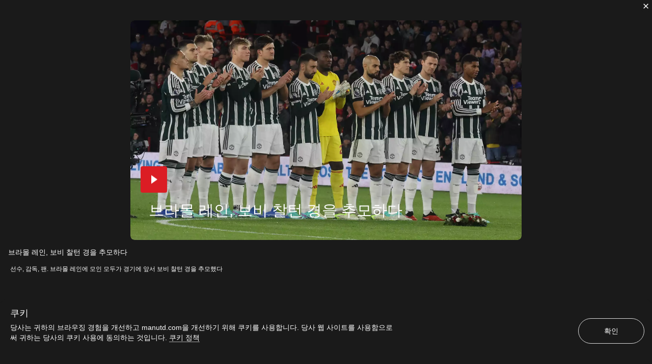

--- FILE ---
content_type: text/html; charset=utf-8
request_url: https://www.manutd.com/ko/videos/detail/applause-at-bramall-lane-for-sir-bobby-charlton-21-october-2023
body_size: 8176
content:
<!doctype html><html lang="en"><head><title data-react-helmet="true">브라몰 레인, 보비 찰턴 경을 추모하다 | 공식 맨체스터 유나이티드 웹사이트</title><meta charset="utf-8"/><meta http-equiv="X-UA-Compatible" content="IE=edge"/><meta name="viewport" content="width=device-width, initial-scale=1"/><meta name="apple-mobile-web-app-status-bar-style" content="#db1d24"/><meta content="on" http-equiv="x-dns-prefetch-control"/><meta name="theme-color" content="#db1d24"/><meta name="twitter:card" content="summary_large_image"/><meta property="og:type" content="video.movie"/><meta name="twitter:site" content="@manutd"/><meta name="twitter:app:id:iphone" content="785339538"/><meta name="twitter:app:id:googleplay" content="com.mu.muclubapp"/><meta name="twitter:app:name:iphone" content="Manchester United Official App"/><meta name="twitter:app:name:googleplay" content="Manchester United Official App"/><meta name="twitter:player:width" content="435"/><meta name="twitter:site" content="@manutd"/><meta property="fb:app_id" content="7724542745"/><meta name="og:image:height" content="300"/><meta property="og:url" content="https://www.manutd.com/ko/videos/detail/applause-at-bramall-lane-for-sir-bobby-charlton-21-october-2023"/><meta property="twitter:url" content="https://www.manutd.com/ko/videos/detail/applause-at-bramall-lane-for-sir-bobby-charlton-21-october-2023"/><meta name="apple-itunes-app" content="app-id=785339538, app-argument=https://www.manutd.com/ko/videos/detail/applause-at-bramall-lane-for-sir-bobby-charlton-21-october-2023"/><meta property="og:image" content="https://assets.manutd.com/AssetPicker/images/0/0/19/71/1263454/AC2I4501_D1Eykb9A1697915757640_large.jpg"/><meta name="twitter:image" content="https://assets.manutd.com/AssetPicker/images/0/0/19/71/1263454/AC2I4501_D1Eykb9A1697915757640_large.jpg"/><meta property="og:title" content="브라몰 레인, 보비 찰턴 경을 추모하다"/><meta name="twitter:title" content="브라몰 레인, 보비 찰턴 경을 추모하다"/><meta property="og:description" content="선수, 감독, 팬. 브라몰 레인에 모인 모두가 경기에 앞서 보비 찰턴 경을 추모했다"/><meta name="twitter:description" content="선수, 감독, 팬. 브라몰 레인에 모인 모두가 경기에 앞서 보비 찰턴 경을 추모했다"/><meta name="media" content="Both"/><meta name="keywords" content="경기 소식,없음,2023_10_21_Bramall_Lane_Sheffield,1군,바비 찰튼 경,MatchdayReview,검색,Video,유나이티드는 지금,20,2023/24,CLIPS"/><meta name="description" content="선수, 감독, 팬. 브라몰 레인에 모인 모두가 경기에 앞서 보비 찰턴 경을 추모했다"/><link rel="apple-touch-icon" sizes="180x180" href="/Assets/images/favicons/apple-touch-icon.png"/><link rel="icon" type="image/png" sizes="32x32" href="/Assets/images/favicons/favicon-32x32.png"/><link rel="icon" type="image/png" sizes="16x16" href="/Assets/images/favicons/favicon-16x16.png"/><link rel="manifest" href="/Assets/images/favicons/manifest.json"/><link rel="canonical" href="https://www.manutd.com/ko/videos/detail/applause-at-bramall-lane-for-sir-bobby-charlton-21-october-2023"/><link href="https://cdns.eu1.gigya.com/" rel="dns-prefetch"/><link href="https://cdns.gigya.com/" rel="dns-prefetch"/><link href="https://connect.facebook.net/" rel="dns-prefetch"/><link href="https://platform.twitter.com/" rel="dns-prefetch"/><link href="https://assets.adobedtm.com" rel="dns-prefetch"/><link href="https://securepubads.g.doubleclick.net" rel="dns-prefetch"/><link href="https://tpc.googlesyndication.com" rel="dns-prefetch"/><link href="https://pagead2.googlesyndication.com" rel="dns-prefetch"/><link href="https://www.facebook.com" rel="dns-prefetch"/><link href="https://players.brightcove.net" rel="dns-prefetch"/><link href="https://www.google.com" rel="dns-prefetch"/><link href="https://www.googletagservices.com" rel="dns-prefetch"/><link href="https://www.gstatic.com" rel="dns-prefetch"/><link href="//www.manutd.com/ui-branding/styles/templates-ko.min.css?v=5119" rel="stylesheet"/><link href="//www.manutd.com/ui-branding/styles/non-destination-ko.min.css?v=5119" rel="stylesheet"/><script type="text/javascript" src="https://assets.manutd.com/jsencrypt.min.js" async="true"></script><script type="text/javascript">window.DDO={}; window.onerror=function(e){console.log(e);return false;}</script><script src="//www.googletagservices.com/tag/js/gpt.js" async="true"></script><script data-schema="VideoObject" type="application/ld+json">{"@context":"http://schema.org","@type":"VideoObject","name":"브라몰 레인, 보비 찰턴 경을 추모하다","description":"선수, 감독, 팬. 브라몰 레인에 모인 모두가 경기에 앞서 보비 찰턴 경을 추모했다","thumbnailUrl":"https://assets.manutd.com/AssetPicker/images/0/0/19/71/1263454/AC2I4501_D1Eykb9A1697915757640_large.jpg","uploadDate":"2023-10-21T20:39:00+01:00","duration":"PT1M35S","contentUrl":"http://www.manutd.com/ko/videos/detail/applause-at-bramall-lane-for-sir-bobby-charlton-21-october-2023","publisher":{"@type":"Organization","url":"www.manutd.com","name":"Manchester United","sameAs":["https://www.facebook.com/manchesterunited","https://instagram.com/manchesterunited/","https://plus.google.com/+manutd","http://www.pinterest.com/manutd/","http://e.weibo.com/manchesterunited","http://e.t.qq.com/manutd","https://story.kakao.com/ch/manutd","https://twitter.com/manutd","https://twitter.com/manutd_ar","https://twitter.com/manutd_my","https://twitter.com/manutd_id","https://twitter.com/manutd_es","https://twitter.com/manutd_jp","ManUtdOfficial"],"logo":{"@type":"ImageObject","url":"https://assets.manutd.com/AssetPicker/images/0/0/3/2/197240/Header-Logo1500994616801.png","width":"265","height":"60"}}}</script><meta charset="utf-8"><script defer="defer" src="/dist/mu-jss-app/static/js/main.284d748d.js"></script><link href="/dist/mu-jss-app/static/css/main.06b1e885.css" rel="stylesheet"></head><body id="siteCorePage"><noscript>You need to enable JavaScript to run this app.</noscript><div id="root"><div id="modal-root"></div><div id="modal-popUp"></div><div class="page-wrap   "><a href="/#" class="skip" tabindex="0">Skip to Main Navigation</a><a href="/#" class="skip" tabindex="0">Skip to content</a><div class="main-container" id="content"><div></div></div></div></div><span id="CV_SESSION_ID"></span><script type="application/json" id="__JSS_STATE__">{"sitecore":{"context":{"pageEditing":false,"site":{"name":"www.manutd.com"},"pageState":"normal","language":"ko","itemPath":"\u002FVideos\u002FDetail\u002FApplause at Bramall Lane for Sir Bobby Charlton 21 October 2023","MU":{"assetUrl":"\u002F\u002Fassets.manutd.com\u002FAssetPicker\u002Fimages","assetUrlJpeg":"\u002F\u002Fassets.manutd.com\u002FAssetPicker\u002Fimages","assetUrlResource":"\u002F\u002Fwww.manutd.com","awsapiKeyWeb":"RySFXMCM0K1cmM7CyQb4v5iREoFooHXV9CyeKK3o","awsGigyaAPIKey":"ZAOSlXEp2M4fUd1bkb2G7AlU05Otf1SCeVRlDL80","eticketingUrl":"https:\u002F\u002Fwww.eticketing.co.uk\u002Fmuticketsandmembership\u002Fdefault.aspx","matchesFixtureBuyTicketUrl":"","matchFilter":"","destinationUrls":"{\"all\":\"ko\u002Fsearchold\u002Fall\",\"images\":\"ko\u002Fsearchold\u002Fimages\",\"mutv\":\"ko\u002Fsearchold\u002Fmutv\",\"news\":\"ko\u002Fsearchold\u002Fnews\",\"videos\":\"ko\u002Fsearchold\u002Fvideos\",\"podcasts\":\"ko\u002Fsearchold\u002Fpodcasts\"}","preferenceCenterURL":"","awsEndPoint":"https:\u002F\u002Fcdnapi.manutd.com\u002Fapi","awsAPIVersion":"v1","countryCode":"US","language":"ko","isUserLoggedIn":"glt_3_qF2rIOImySC7iiGYz1cYJl9bIg2nWvFOaBkQSK1MSMYb5KanzKCbl5VvcKbDMFGd","brightcoveAccountId":"6058004203001","brightcovePlayerId":"keoPsmO0E","gigyaUserPollType":"UserPolls_7","buildRevision":5119,"manutdGoogleSiteKey":"6Lfi7igUAAAAAD2rn4gtXryXYImsul6KXKJR_g38","gigyaAPiKey":"3_qF2rIOImySC7iiGYz1cYJl9bIg2nWvFOaBkQSK1MSMYb5KanzKCbl5VvcKbDMFGd","wv":[],"isCurrentGeoinConsentList":false,"adobeSettingScript":"\u002F\u002Fassets.adobedtm.com\u002F95c42f83a3579fd14225f1f0c8050f542f411701\u002FsatelliteLib-5caeb67f2a3af7971a44bdef21c29f8d77e3a647.js ","adobeSettingScriptApp":"\u002F\u002Fassets.adobedtm.com\u002F95c42f83a3579fd14225f1f0c8050f542f411701\u002FsatelliteLib-9fb596d6d5536b56e7b56db8aadaf14c0fac9af2.js","manutdDomain":"www.manutd.com","brightcovePlayerUrl":"https:\u002F\u002Fassets.manutd.com\u002FAssetPicker\u002Fimages\u002Fbciframe.html?ec={0}&pbid={1}&pcode={2}&bgImage={3}","kameleoonIframeURL":"","kameleoonReferenceScript":"","isActiveTeamViewer":true,"teamViewerScriptUrl":"","enableMUTVVideoEpisode":false,"jsencryptUrl":"https:\u002F\u002Fassets.manutd.com\u002Fjsencrypt.min.js","manageSubscriptionUrl":"","addSubscriptionUrl":"","isFormDestination":false,"isUnitedCompetition":false,"displayFixtureCalendar":false,"isIDMEnabled":true,"iDMLoginURL":"https:\u002F\u002Flogin.manutd.com","deviceSyncTime":"0","subscriptionModelRegistrationSubTextWeb":"","squizData":{"squizEnable":false,"squizUrl":"","collection":"","profile":"","squizGlobalWebsiteEnable":false,"squizMuPageUrl":"","tooltipEnable":false,"staticCategoryJson":"","gifImage":"","errorHeadline":"","errorDescription":"","retryButtonText":"","contactUsLabel":"","contactSupportDestinationURL":""},"brazeData":{"baseUrl":"sdk.fra-02.braze.eu","brazeKey":"bfadedb1-5091-436f-a281-a89258634a28"},"shopIDs":{},"brightcovePlayerIdwithAds":"keoPsmO0E"},"MUPageLevel":{"buyOfficialMembership":"https%3a%2f%2ftickets.manutd.com%2fmemberships","eticketingMyUnited":"https%3a%2f%2ftickets.manutd.com%2fdefault.aspx%3fint_source%3dmanutd.com%26int_campaign%3dbuy_tickets%26int_medium%3dreferral%26int_content%3dmy_united","searchFilter":"{\"all\":\"Screens\u002FSearch\",\"images\":\"Screens\u002FSearch,Screens\u002FImage\",\"news\":\"Screens\u002FSearch,Screens\u002FNews,Team Level\u002FAcademy,Team Level\u002FFirst Team,Team Level\u002FReserves\",\"podcasts\":\"Screens\u002FPodcast,Screens\u002FSearch\",\"videos\":\"Screens\u002FVideo,Screens\u002FSearch,Team Level\u002FAcademy,Team Level\u002FReserves\"}","preferenceCenterURL":"https:\u002F\u002Fcloud.email.manutd.com\u002Ffanpreferences?lang=kr-KR","isLoginRequire":false,"playerAndStaff":"","playerProfileTagName":"","currentSeason":"","datafilter":"","screenName":"video","reverseTheme":"","gapClass":"","contextItemId":"{5AB623A8-314C-4CBE-9C84-4E49672A3504}","contextItemParentId":"{4A7E9132-9C78-4AD0-9EAE-3A69A55F057C}","isPreferenceApiEnable":true,"queryString":{},"isEnableStructuredData":true,"isAmpPageUrl":false,"isTeamViewerEnable":false},"SEO":{"opengraph":{"twitter_card":"summary_large_image","og_type":"video.movie","noIndexSearch":false,"twitter_site":"@manutd","twitter_app_id_iphone":"785339538","twitter_App_Id_GooglePlay":"com.mu.muclubapp","app_Id":"7724542745","twitter_App_Name_Iphone":"Manchester United Official App","twitter_App_Name_GooglePlay":"Manchester United Official App","twittersite":"@manutd","twitter_text_title":"","twitter_text_description":"","twitter__player_width":"435","twitter__player_height":"","og_image_type":"","og_image_height":"300","og_image_width":"","key":"","twitter_player":"","og_url":"https:\u002F\u002Fwww.manutd.com\u002Fko\u002Fvideos\u002Fdetail\u002Fapplause-at-bramall-lane-for-sir-bobby-charlton-21-october-2023","twitter_url":"https:\u002F\u002Fwww.manutd.com\u002Fko\u002Fvideos\u002Fdetail\u002Fapplause-at-bramall-lane-for-sir-bobby-charlton-21-october-2023","apple_itunes_app":"app-id=785339538, app-argument=https:\u002F\u002Fwww.manutd.com\u002Fko\u002Fvideos\u002Fdetail\u002Fapplause-at-bramall-lane-for-sir-bobby-charlton-21-october-2023","og_image":"https:\u002F\u002Fassets.manutd.com\u002FAssetPicker\u002Fimages\u002F0\u002F0\u002F19\u002F71\u002F1263454\u002FAC2I4501_D1Eykb9A1697915757640_large.jpg","twitter_image":"https:\u002F\u002Fassets.manutd.com\u002FAssetPicker\u002Fimages\u002F0\u002F0\u002F19\u002F71\u002F1263454\u002FAC2I4501_D1Eykb9A1697915757640_large.jpg","og_title":"브라몰 레인, 보비 찰턴 경을 추모하다","twitter_title":"브라몰 레인, 보비 찰턴 경을 추모하다","og_description":"선수, 감독, 팬. 브라몰 레인에 모인 모두가 경기에 앞서 보비 찰턴 경을 추모했다","twitter_description":"선수, 감독, 팬. 브라몰 레인에 모인 모두가 경기에 앞서 보비 찰턴 경을 추모했다","media":"Both","pageTitle":"브라몰 레인, 보비 찰턴 경을 추모하다 | 공식 맨체스터 유나이티드 웹사이트","themeColor":"","keyWords":"경기 소식,없음,2023_10_21_Bramall_Lane_Sheffield,1군,바비 찰튼 경,MatchdayReview,검색,Video,유나이티드는 지금,20,2023\u002F24,CLIPS","description":"선수, 감독, 팬. 브라몰 레인에 모인 모두가 경기에 앞서 보비 찰턴 경을 추모했다","canonical":"https:\u002F\u002Fwww.manutd.com\u002Fko\u002Fvideos\u002Fdetail\u002Fapplause-at-bramall-lane-for-sir-bobby-charlton-21-october-2023","amphtml":"","loadBodyScript":false,"languageVersionsAvailable":[]},"structuredata":{"videoStructureData":{"context":"http:\u002F\u002Fschema.org","type":"VideoObject","name":"브라몰 레인, 보비 찰턴 경을 추모하다","description":"선수, 감독, 팬. 브라몰 레인에 모인 모두가 경기에 앞서 보비 찰턴 경을 추모했다","thumbnailUrl":"https:\u002F\u002Fassets.manutd.com\u002FAssetPicker\u002Fimages\u002F0\u002F0\u002F19\u002F71\u002F1263454\u002FAC2I4501_D1Eykb9A1697915757640_large.jpg","uploadDate":"2023-10-21T20:39:00+01:00","duration":"PT1M35S","contentUrl":"http:\u002F\u002Fwww.manutd.com\u002Fko\u002Fvideos\u002Fdetail\u002Fapplause-at-bramall-lane-for-sir-bobby-charlton-21-october-2023","publisher":{"type":"Organization","url":"www.manutd.com","name":"Manchester United","sameAs":["https:\u002F\u002Fwww.facebook.com\u002Fmanchesterunited","https:\u002F\u002Finstagram.com\u002Fmanchesterunited\u002F","https:\u002F\u002Fplus.google.com\u002F+manutd","http:\u002F\u002Fwww.pinterest.com\u002Fmanutd\u002F","http:\u002F\u002Fe.weibo.com\u002Fmanchesterunited","http:\u002F\u002Fe.t.qq.com\u002Fmanutd","https:\u002F\u002Fstory.kakao.com\u002Fch\u002Fmanutd","https:\u002F\u002Ftwitter.com\u002Fmanutd","https:\u002F\u002Ftwitter.com\u002Fmanutd_ar","https:\u002F\u002Ftwitter.com\u002Fmanutd_my","https:\u002F\u002Ftwitter.com\u002Fmanutd_id","https:\u002F\u002Ftwitter.com\u002Fmanutd_es","https:\u002F\u002Ftwitter.com\u002Fmanutd_jp","ManUtdOfficial"],"logo":{"type":"ImageObject","url":"https:\u002F\u002Fassets.manutd.com\u002FAssetPicker\u002Fimages\u002F0\u002F0\u002F3\u002F2\u002F197240\u002FHeader-Logo1500994616801.png","width":"265","height":"60"}}}}},"ContentAccessRulesResponse":{"response":{"docs":[]}},"MarketAccessRulesResponse":{"response":{"docs":[]}},"IsPreferenceApiEnable":true,"AppOnly":{"title":"get the \u003Cspan\u003Emanutd \u003C\u002Fspan\u003Eapp","description":"This is an in-app feature only. Download the app to boost your performance.","googlePlayLink":"https:\u002F\u002Fplay.google.com\u002Fstore\u002Fapps\u002Fdetails?id=com.mu.muclubapp","googlePlayLinkTarget":"_blank","appStoreLink":"https:\u002F\u002Fitunes.apple.com\u002Fapp\u002Fmanchester-united\u002Fid785339538?mt=8","appStoreLinkTarget":"_blank"},"Notification":{"uaNotificationScript":{"vapidPublicKey":"BO_ozbEMBocOf4aF2to_7kDKZX163g3uc9MZYp_Z732zMkEmQTUYsVc1Cz7mu9zinqVZuJMdzsPo6Gwf794xg-A=","websitePushId":"web.com.manutd.prod","appKey":"UltSYgKZRhi9SGQ2DgfB-w","token":"MTpVbHRTWWdLWlJoaTlTR1EyRGdmQi13OndRSXE3b2pqbmFwR0ZSV3dlUEZFa0hleXd2ZlpCWVpLbzI5N1NBMkpDU2M"},"customWebNotification":{"allowedBrowsers":"chrome,firefox","frequency":30,"headline":"속보 알림을 구독하시겠습니까?","teaser":"클럽에서 직접 공식 업데이트를 보내드립니다. 해당 구독은 브라우저 설정에서 언제든지 취소할 수 있습니다.","settingMessageHeadline":"설정 업데이트","settingMessageTeaser":"이전에 manutd.com에서 알림을 차단하셨습니다. 뉴스 알림을 받기 시작하려면 브라우저 기본 설정을 업데이트합니다.","ctaUrl":"https:\u002F\u002Fwww.manutd.com\u002Fko\u002Fnews\u002Fweb-notifications","ctaUrlTarget":"_self"},"eventCalendar":{"enableCalendar":false,"enableAppleCalendar":false,"enableOutlookCalendar":false,"enableGoogleCalendar":false,"calendarTitle":"","calendarDescription":"","calendarHeadline":"","noteHeadline":"","noteDescription":"","outlookShortAddtoCalendar":"","outlookAddtoCalendar":"","googleAddtoCalendar":"","googleShortAddtoCalendar":"","appleShortAddtoCalendar":"","appleAddtoCalendar":"","appleImage":"","googleImage":"","outlookImage":"","appleTitle":"","googleTitle":"","outlookTitle":"","fixtureCalendarHeadline":"","fixtureCalendarTitle":"","fixtureConfiguration":"","subscriptionText":"","subscriptionQRcodeImage":"","subscriptionIneligibleCountries":"","subscriptionIosUrl":"","subscriptionAndroidUrl":"","subscriptionisIneligibleCountry":false}},"CookiePolicy":{"title":"쿠키 정보","cookieContent":"\u003Cspan data-sheets-value=\"{'1':2,'2':'본 웹사이트는 이용자의 편의를 향상시킬 목적으로 쿠키 또는 유사한 기술을 활용할 수 있습니다. 본 웹사이트를 계속하여 이용하는 것은 쿠키 사용에 동의함을 뜻합니다. 자세한 내용은 이용 약관을 확인하시기 바랍니다.'}\" data-sheets-userformat=\"{'2':6973,'3':{'1':0},'5':{'1':[{'1':2,'2':0,'5':[null,2,0]},{'1':0,'2':0,'3':3},{'1':1,'2':0,'4':1}]},'6':{'1':[{'1':2,'2':0,'5':[null,2,0]},{'1':0,'2':0,'3':3},{'1':1,'2':0,'4':1}]},'7':{'1':[{'1':2,'2':0,'5':[null,2,0]},{'1':0,'2':0,'3':3},{'1':1,'2':0,'4':1}]},'8':{'1':[{'1':2,'2':0,'5':[null,2,0]},{'1':0,'2':0,'3':3},{'1':1,'2':0,'4':1}]},'11':4,'12':0,'14':[null,2,0],'15':'\\'Gulim\\',\\'sans-serif\\''}\"\u003E본 웹사이트는 이용자의 편의를 향상시킬 목적으로 쿠키 또는 유사한 기술을 활용할 수 있습니다. 본 웹사이트를 계속하여 이용하는 것은 쿠키 사용에 동의함을 뜻합니다. 자세한 내용은&nbsp;\u003Cspan style=\"text-decoration: underline;\"\u003E\u003Ca rel=\"noopener noreferrer\" href=\"https:\u002F\u002Fwww.manutd.com\u002Fko\u002Fhelp\u002Fcookie-policy\" target=\"_blank\"\u003E이용 약관\u003C\u002Fa\u003E\u003C\u002Fspan\u003E을 확인하시기 바랍니다.\u003C\u002Fspan\u003E","confirmationButtonText":"모든것을 받아 들인다","settingsButtonText":"설정 관리","cookiePolicyMessage":"\u003Cp\u003E이 웹 사이트를 개선하고, 사용자 경험을 개선하고 개인화하며, 필수가 아닌 쿠키 및 기타 기술을 사용하여이를 수행하기를 바라는 콘텐츠를 보여주기 위해.\u003C\u002Fp\u003E\n\u003Cspan\u003E쿠키를 수락 하시겠습니까?\u003C\u002Fspan\u003E","heading":"쿠키 설정 관리","description":"아래에서이 사이트에 대한 설정을 선택하십시오. 필수가 아닌 쿠키를 허용하거나 거부 할 수 있습니다. 이 사이트로 돌아가 쿠키 설정 링크에 액세스하여 언제든지 설정을 변경할 수 있습니다. 자세한 내용은","cancelButtonText":"취소","saveButtonText":"내 설정 저장","cookiePolicyText":"쿠키 정책","cookiePolicyUrl":"https:\u002F\u002Fwww.manutd.com\u002Fko\u002Fhelp\u002Fcookie-policy","essentialCookiesText":"필수 쿠키","essentialCookiesDetails":"\r\n이 쿠키는이 서비스 또는 기타 기능을 제공하는 데 필수적입니다.","alwaysOn":"항상 켜짐","nonEssentialCookiesText":"필수가 아닌 쿠키","nonEssentialCookiesDetails":"이 웹 사이트를 개선하고, 사용자 경험을 개선하고 개인화하며, 사용자가 좋아할 것 같은 콘텐츠를 표시하는 데 도움이되는 성능, 분석 및 광고 정보입니다.","offText":"떨어져서","onText":"의 위에","frequency":"365","rejectAll":"모두 거부","manage":"관리하다","ampHeadline":"쿠키 정보","ampDescription":"\u003Cp\u003E이 웹 사이트를 개선하고, 사용자 경험을 개선하고 개인화하며,이를 위해 필수가 아닌 쿠키 및 기타 기술을 사용하는 것을 좋아할 것으로 생각되는 콘텐츠를 표시하기 위해.\u003C\u002Fp\u003E\r\n\u003Cspan\u003E쿠키를 수락 하시겠습니까?\u003C\u002Fspan\u003E","ampRejectButtonText":"받지 않다","ampAcceptButtonText":"동의하기","ampManageCookiesText":"쿠키 관리","ampHeadlineNonConsent":"쿠키","ampDescriptionNonConsent":"당사는 귀하의 브라우징 경험을 개선하고 manutd.com을 개선하기 위해 쿠키를 사용합니다. 당사 웹 사이트를 사용함으로써 귀하는 당사의 쿠키 사용에 동의하는 것입니다. \u003Ca href=\"\u002Fhelp\u002Fcookie-policy\"\u003E쿠키 정책\u003C\u002Fa\u003E","ampButtonTextNonConsent":"확인","countryCodesConsentList":["unknown","AT","BE","BG","HR","CY","CZ","DK","EE","FI","FR","DE","GR","HU","IE","IT","LV","LT","LU","MT","NL","PL","PT","RO","SK","SI","ES","SE","AD","AM","AZ","BY","GE","IS","LI","MD","MC","NO","RU","SM","CH","UA","GB","VA"],"countryCodesNonConsentList":["AF","AL","DZ","AS","AO","AI","AG","AR","AW","AU","BS","BH","BD","BB","BZ","BJ","BM","BT","BO","BA","BW","BR","VG","BN","BF","BI","KH","CM","CA","CV","BQ","KY","CF","TD","CL","CN","CX","CC","CO","KM","CK","CR","CI","CU","CW","CD","DJ","DM","DO","EC","EG","SV","GQ","ER","ET","FK","FO","FM","FJ","GF","PF","GA","GM","GH","GI","GL","GD","GP","GU","GT","GG","GN","GW","GY","HT","HN","HK","IN","ID","IR","IQ","IM","IL","JM","JP","JE","JO","KZ","KE","KI","KW","KG","LA","LB","LS","LR","LY","MO","MK","MG","MW","MY","MV","ML","MH","MQ","MR","MU","YT","MX","MN","ME","MS","MA","MZ","MM","NA","NR","NP","NC","NZ","NI","NE","NG","NU","XY","NF","KP","MP","OM","PK","PW","PS","PA","PG","PY","PE","PH","PN","PR","QA","CD","RE","RW","BL","SH","KN","LC","MF","PM","VC","WS","SA","SN","RS","SC","SL","SG","SX","ST","SB","SO","ZA","KR","SS","LK","SD","SR","SJ","SZ","SY","TW","TJ","TZ","TH","TL","TG","TK","TO","TT","TN","TR","TM","TC","TV","UG","AE","US","VI","UY","UZ","VU","VE","VN","WF","EH","YE","ZM","ZW","AX"]}},"route":{"name":"Applause at Bramall Lane for Sir Bobby Charlton 21 October 2023","displayName":"Applause at Bramall Lane for Sir Bobby Charlton 21 October 2023","fields":{"PageDescription":{"value":"선수, 감독, 팬. 브라몰 레인에 모인 모두가 경기에 앞서 보비 찰턴 경을 추모했다"},"PageTitle":{"value":"브라몰 레인, 보비 찰턴 경을 추모하다"},"ContentType":{"value":"video"},"Media":{"value":"Both"},"IDMPageRefreshTimeInterval":{"value":300},"DFPScript":{"value":""},"manutds":{"value":{"DestinationUrl":"ko\u002Fvideos\u002Fdetail\u002Fapplause-at-bramall-lane-for-sir-bobby-charlton-21-october-2023","Id":"5AB623A8-314C-4CBE-9C84-4E49672A3504","Author":"Administrator","Tags":{"Category":[{"Name":"MatchCoverage","Path":"\u002FManchesterUnited\u002FManutd\u002FGlobal\u002FSharedContent\u002FCentralisedTags\u002FCategory\u002FMatchCoverage","Tag":"Category\u002FMatchCoverage","DisplayName":"경기 소식"}],"Mood":[{"Name":"None","Path":"\u002FManchesterUnited\u002FManutd\u002FGlobal\u002FSharedContent\u002FContentTags\u002FMood\u002FNone","Tag":"Mood\u002FNone","DisplayName":"없음"}],"Match":[{"Name":"2023_10_21_Bramall_Lane_Sheffield","Path":"\u002FManchesterUnited\u002FManutd\u002FGlobal\u002FSharedContent\u002FCentralisedTags\u002FMatch\u002F2023-2024\u002FEnglish_Premier_League\u002FSheffieldUnited_ManchesterUnited\u002F2023_10_21_Bramall_Lane_Sheffield","Tag":"Match\u002F2023-2024\u002FEnglish_Premier_League\u002FSheffieldUnited_ManchesterUnited\u002F2023_10_21_Bramall_Lane_Sheffield","DisplayName":"2023_10_21_Bramall_Lane_Sheffield"}],"Team Level":[{"Name":"First Team","Path":"\u002FManchesterUnited\u002FManutd\u002FGlobal\u002FSharedContent\u002FCentralisedTags\u002FTeam Level\u002FFirst Team","Tag":"Team Level\u002FFirst Team","DisplayName":"1군"}],"People":[{"Name":"SirBobbyCharlton","Path":"\u002FManchesterUnited\u002FManutd\u002FGlobal\u002FSharedContent\u002FCentralisedTags\u002FPeople\u002FSirBobbyCharlton","Tag":"People\u002FSirBobbyCharlton","DisplayName":"바비 찰튼 경"}],"Series":[{"Name":"MatchdayReview","Path":"\u002FManchesterUnited\u002FManutd\u002FGlobal\u002FSharedContent\u002FCentralisedTags\u002FSeries\u002FMatchdayReview","Tag":"Series\u002FMatchdayReview","DisplayName":"MatchdayReview"}],"Screens":[{"Name":"Search","Path":"\u002FManchesterUnited\u002FManutd\u002FGlobal\u002FSharedContent\u002FContentTags\u002FScreens\u002FSearch","Tag":"Screens\u002FSearch","DisplayName":"검색"},{"Name":"Video","Path":"\u002FManchesterUnited\u002FManutd\u002FGlobal\u002FSharedContent\u002FContentTags\u002FScreens\u002FVideo","Tag":"Screens\u002FVideo","DisplayName":"Video"},{"Name":"UnitedNow","Path":"\u002FManchesterUnited\u002FManutd\u002FGlobal\u002FSharedContent\u002FContentTags\u002FScreens\u002FUnitedNow","Tag":"Screens\u002FUnitedNow","DisplayName":"유나이티드는 지금"}],"Episode":[{"Name":"Episode 20","Path":"\u002FManchesterUnited\u002FManutd\u002FGlobal\u002FSharedContent\u002FCentralisedTags\u002FEpisode\u002FEpisode 20","Tag":"Episode\u002FEpisode 20","DisplayName":"20"}],"Season":[{"Name":"202324","Path":"\u002FManchesterUnited\u002FManutd\u002FGlobal\u002FSharedContent\u002FCentralisedTags\u002FSeason\u002F202324","Tag":"Season\u002F202324","DisplayName":"2023\u002F24"}],"EpisodeType":[{"Name":"CLIPS","Path":"\u002FManchesterUnited\u002FManutd\u002FGlobal\u002FSharedContent\u002FCentralisedTags\u002FEpisodeType\u002FCLIPS","Tag":"EpisodeType\u002FCLIPS","DisplayName":"CLIPS"}]}}}},"databaseName":"web","deviceId":"fe5d7fdf-89c0-4d99-9aa3-b5fbd009c9f3","itemId":"5ab623a8-314c-4cbe-9c84-4e49672a3504","itemLanguage":"ko","itemVersion":1,"layoutId":"18b65ba1-69ba-48ab-b8cb-538e8e098c08","templateId":"978796b8-086f-4f7d-b9c0-23615f0e518e","templateName":"Video","placeholders":{"mufc-ph-body":[{"uid":"1a191500-84ce-4999-b67b-39c77711d2b6","componentName":"ModelContainer","dataSource":"","params":{},"placeholders":{"mufc-ph-modelcontainer":[{"uid":"1d53f58c-5c90-4169-bfeb-0872fadbbcf7","componentName":"VideoDetail","dataSource":"","params":{},"fields":{"ThumbnailImage":{"value":{"Crops":{"large":"\u002F0\u002F0\u002F19\u002F71\u002F1263454\u002FAC2I4501_D1Eykb9A1697915757640_large.jpg","medium":"\u002F0\u002F0\u002F19\u002F71\u002F1263454\u002FAC2I4501_D1Eykb9A1697915758144_medium.jpg","thumb":"\u002F0\u002F0\u002F19\u002F71\u002F1263454\u002FAC2I4501_D1Eykb9A1697915758137_thumb.jpg","small":"\u002F0\u002F0\u002F19\u002F71\u002F1263454\u002FAC2I4501_D1Eykb9A1697915759136_small.jpg","xlarge":"\u002F0\u002F0\u002F19\u002F71\u002F1263454\u002FAC2I4501_D1Eykb9A1697915759638_xlarge.jpg","portrait":"\u002F0\u002F0\u002F19\u002F71\u002F1263454\u002FAC2I4501_D1Eykb9A1697915760139_portrait.jpg","nav":"\u002F0\u002F0\u002F19\u002F71\u002F1263454\u002FAC2I4501_D1Eykb9A1697915760144_nav.jpg","xlargeNav":"\u002F0\u002F0\u002F19\u002F71\u002F1263454\u002FAC2I4501_D1Eykb9A1697915761136_xlargeNav.jpg","img1x":"\u002F0\u002F0\u002F19\u002F71\u002F1263454\u002FAC2I4501_D1Eykb9A1697915761680.jpg"},"Preview":"\u002F\u002Fassets.manutd.com\u002FAssetPicker\u002Fimages\u002F0\u002F0\u002F19\u002F71\u002F1263454\u002FAC2I4501_D1Eykb9A1697915761680.jpg","AltText":"브라몰 레인, 보비 찰턴 경을 추모하다","isWebpAvailable":true}},"MUTVHeroVideoBackground":{"value":{}},"VideoFile":{"value":{"MediaId":"6339622147112","Orientation":"1920x1080","AssetId":"1263448","Dimension":"1920x1080","Duration":"00:01:35"}},"AuthorName":null,"ShortHeadline":{"value":"브라몰 레인, 보비 찰턴 경을 추모하다"},"Teaser":{"value":"선수, 감독, 팬. 브라몰 레인에 모인 모두가 경기에 앞서 보비 찰턴 경을 추모했다"},"Variant":{"value":""},"IsLoginRequire":{"value":false},"UpsellMapping":[],"ContentType":{"value":"video"},"CardType":{"value":"nonopta"},"Sponsorby":null,"__Published":{"value":"2023-10-21T19:39:00Z"},"__PublishedBy":{"value":"sitecore\\admin"},"ContentAccess":{"value":""},"manutds":{"value":{"DestinationUrl":"ko\u002Fvideos\u002Fdetail\u002Fapplause-at-bramall-lane-for-sir-bobby-charlton-21-october-2023","Id":"5AB623A8-314C-4CBE-9C84-4E49672A3504","Author":"Administrator","Tags":{"Category":[{"Name":"MatchCoverage","Path":"\u002FManchesterUnited\u002FManutd\u002FGlobal\u002FSharedContent\u002FCentralisedTags\u002FCategory\u002FMatchCoverage","Tag":"Category\u002FMatchCoverage","DisplayName":"경기 소식"}],"Mood":[{"Name":"None","Path":"\u002FManchesterUnited\u002FManutd\u002FGlobal\u002FSharedContent\u002FContentTags\u002FMood\u002FNone","Tag":"Mood\u002FNone","DisplayName":"없음"}],"Match":[{"Name":"2023_10_21_Bramall_Lane_Sheffield","Path":"\u002FManchesterUnited\u002FManutd\u002FGlobal\u002FSharedContent\u002FCentralisedTags\u002FMatch\u002F2023-2024\u002FEnglish_Premier_League\u002FSheffieldUnited_ManchesterUnited\u002F2023_10_21_Bramall_Lane_Sheffield","Tag":"Match\u002F2023-2024\u002FEnglish_Premier_League\u002FSheffieldUnited_ManchesterUnited\u002F2023_10_21_Bramall_Lane_Sheffield","DisplayName":"2023_10_21_Bramall_Lane_Sheffield"}],"Team Level":[{"Name":"First Team","Path":"\u002FManchesterUnited\u002FManutd\u002FGlobal\u002FSharedContent\u002FCentralisedTags\u002FTeam Level\u002FFirst Team","Tag":"Team Level\u002FFirst Team","DisplayName":"1군"}],"People":[{"Name":"SirBobbyCharlton","Path":"\u002FManchesterUnited\u002FManutd\u002FGlobal\u002FSharedContent\u002FCentralisedTags\u002FPeople\u002FSirBobbyCharlton","Tag":"People\u002FSirBobbyCharlton","DisplayName":"바비 찰튼 경"}],"Series":[{"Name":"MatchdayReview","Path":"\u002FManchesterUnited\u002FManutd\u002FGlobal\u002FSharedContent\u002FCentralisedTags\u002FSeries\u002FMatchdayReview","Tag":"Series\u002FMatchdayReview","DisplayName":"MatchdayReview"}],"Screens":[{"Name":"Search","Path":"\u002FManchesterUnited\u002FManutd\u002FGlobal\u002FSharedContent\u002FContentTags\u002FScreens\u002FSearch","Tag":"Screens\u002FSearch","DisplayName":"검색"},{"Name":"Video","Path":"\u002FManchesterUnited\u002FManutd\u002FGlobal\u002FSharedContent\u002FContentTags\u002FScreens\u002FVideo","Tag":"Screens\u002FVideo","DisplayName":"Video"},{"Name":"UnitedNow","Path":"\u002FManchesterUnited\u002FManutd\u002FGlobal\u002FSharedContent\u002FContentTags\u002FScreens\u002FUnitedNow","Tag":"Screens\u002FUnitedNow","DisplayName":"유나이티드는 지금"}],"Episode":[{"Name":"Episode 20","Path":"\u002FManchesterUnited\u002FManutd\u002FGlobal\u002FSharedContent\u002FCentralisedTags\u002FEpisode\u002FEpisode 20","Tag":"Episode\u002FEpisode 20","DisplayName":"20"}],"Season":[{"Name":"202324","Path":"\u002FManchesterUnited\u002FManutd\u002FGlobal\u002FSharedContent\u002FCentralisedTags\u002FSeason\u002F202324","Tag":"Season\u002F202324","DisplayName":"2023\u002F24"}],"EpisodeType":[{"Name":"CLIPS","Path":"\u002FManchesterUnited\u002FManutd\u002FGlobal\u002FSharedContent\u002FCentralisedTags\u002FEpisodeType\u002FCLIPS","Tag":"EpisodeType\u002FCLIPS","DisplayName":"CLIPS"}]}}}}}]}}],"mufc-ph-header":[],"mufc-ph-footercontainer":[]}}},"APOLLO_STATE":{}}</script></body></html>

--- FILE ---
content_type: text/css
request_url: https://www.manutd.com/ui-branding/styles/non-destination-ko.min.css?v=5119
body_size: 27763
content:
@charset "UTF-8";@font-face{font-family:BebasNeueBold;src:url("../../assets/fonts/BebasNeue/bebasneue_bold-webfont.eot");src:url("../../assets/fonts/BebasNeue/bebasneue_bold-webfont.eot#iefix") format('embedded-opentype'),url("../../assets/fonts/BebasNeue/bebasneue_bold-webfont.woff") format("woff"),url("../../assets/fonts/BebasNeue/bebasneue_bold-webfont.ttf") format("truetype"),url("../../assets/fonts/BebasNeue/bebasneue_bold-webfont.svg") format("svg")}@font-face{font-family:BebasNeueBook;src:url("../../assets/fonts/BebasNeue/bebasneue_book-webfont.eot");src:url("../../assets/fonts/BebasNeue/bebasneue_book-webfont.eot#iefix") format('embedded-opentype'),url("../../assets/fonts/BebasNeue/bebasneue_book-webfont.woff") format("woff"),url("../../assets/fonts/BebasNeue/bebasneue_book-webfont.ttf") format("truetype"),url("../../assets/fonts/BebasNeue/bebasneue_book-webfont.svg") format("svg")}@font-face{font-family:BebasNeueLight;src:url("../../assets/fonts/BebasNeue/bebasneue_light-webfont.eot");src:url("../../assets/fonts/BebasNeue/bebasneue_light-webfont.eot#iefix") format('embedded-opentype'),url("../../assets/fonts/BebasNeue/bebasneue_light-webfont.woff") format("woff"),url("../../assets/fonts/BebasNeue/bebasneue_light-webfont.ttf") format("truetype"),url("../../assets/fonts/BebasNeue/bebasneue_light-webfont.svg") format("svg")}@font-face{font-family:BebasNeueRegular;src:url("../../assets/fonts/BebasNeue/bebasneue_regular-webfont.eot");src:url("../../assets/fonts/BebasNeue/bebasneue_regular-webfont.eot#iefix") format('embedded-opentype'),url("../../assets/fonts/BebasNeue/bebasneue_regular-webfont.woff") format("woff"),url("../../assets/fonts/BebasNeue/bebasneue_regular-webfont.ttf") format("truetype"),url("../../assets/fonts/BebasNeue/bebasneue_regular-webfont.svg") format("svg")}@font-face{font-family:BebasNeueThin;src:url("../../assets/fonts/BebasNeue/bebasneue_thin-webfont.eot");src:url("../../assets/fonts/BebasNeue/bebasneue_thin-webfont.eot#iefix") format('embedded-opentype'),url("../../assets/fonts/BebasNeue/bebasneue_thin-webfont.woff") format("woff"),url("../../assets/fonts/BebasNeue/bebasneue_thin-webfont.ttf") format("truetype"),url("../../assets/fonts/BebasNeue/bebasneue_thin-webfont.svg") format("svg")}@font-face{font-family:SourceSansProBlack;src:url("../../assets/fonts/SourceSansPro/sourcesanspro-black.eot");src:url("../../assets/fonts/SourceSansPro/sourcesanspro-black.eot#iefix") format('embedded-opentype'),url("../../assets/fonts/SourceSansPro/sourcesanspro-black.woff") format("woff"),url("../../assets/fonts/SourceSansPro/sourcesanspro-black.ttf") format("truetype"),url("../../assets/fonts/SourceSansPro/sourcesanspro-black.svg") format("svg")}@font-face{font-family:SourceSansProBold;src:url("../../assets/fonts/SourceSansPro/sourcesanspro-bold.eot");src:url("../../assets/fonts/SourceSansPro/sourcesanspro-bold.eot#iefix") format('embedded-opentype'),url("../../assets/fonts/SourceSansPro/sourcesanspro-bold.woff") format("woff"),url("../../assets/fonts/SourceSansPro/sourcesanspro-bold.ttf") format("truetype"),url("../../assets/fonts/SourceSansPro/sourcesanspro-bold.svg") format("svg")}@font-face{font-family:SourceSansProLight;src:url("../../assets/fonts/SourceSansPro/sourcesanspro-light.eot");src:url("../../assets/fonts/SourceSansPro/sourcesanspro-light.eot#iefix") format('embedded-opentype'),url("../../assets/fonts/SourceSansPro/sourcesanspro-light.woff") format("woff"),url("../../assets/fonts/SourceSansPro/sourcesanspro-light.ttf") format("truetype"),url("../../assets/fonts/SourceSansPro/sourcesanspro-light.svg") format("svg")}@font-face{font-family:SourceSansProRegular;src:url("../../assets/fonts/SourceSansPro/sourcesanspro-regular.eot");src:url("../../assets/fonts/SourceSansPro/sourcesanspro-regular.eot#iefix") format('embedded-opentype'),url("../../assets/fonts/SourceSansPro/sourcesanspro-regular.woff") format("woff"),url("../../assets/fonts/SourceSansPro/sourcesanspro-regular.ttf") format("truetype"),url("../../assets/fonts/SourceSansPro/sourcesanspro-regular.svg") format("svg")}@font-face{font-family:SourceSansProSemiBold;src:url("../../assets/fonts/SourceSansPro/sourcesanspro-semibold.eot");src:url("../../assets/fonts/SourceSansPro/sourcesanspro-semibold.eot#iefix") format('embedded-opentype'),url("../../assets/fonts/SourceSansPro/sourcesanspro-semibold.woff") format("woff"),url("../../assets/fonts/SourceSansPro/sourcesanspro-semibold.ttf") format("truetype"),url("../../assets/fonts/SourceSansPro/sourcesanspro-semibold.svg") format("svg")}@font-face{font-family:MontserratBlack;src:url("../../assets/fonts/Montserrat/montserrat-black.eot");src:url("../../assets/fonts/Montserrat/montserrat-black.eot#iefix") format('embedded-opentype'),url("../../assets/fonts/Montserrat/montserrat-black.woff") format("woff"),url("../../assets/fonts/Montserrat/montserrat-black.ttf") format("truetype"),url("../../assets/fonts/Montserrat/montserrat-black.svg") format("svg")}@font-face{font-family:MontserratBold;src:url("../../assets/fonts/Montserrat/montserrat-bold.eot");src:url("../../assets/fonts/Montserrat/montserrat-bold.eot#iefix") format('embedded-opentype'),url("../../assets/fonts/Montserrat/montserrat-bold.woff") format("woff"),url("../../assets/fonts/Montserrat/montserrat-bold.ttf") format("truetype"),url("../../assets/fonts/Montserrat/montserrat-bold.svg") format("svg")}@font-face{font-family:MontserratExtraBold;src:url("../../assets/fonts/Montserrat/montserrat-extrabold.eot");src:url("../../assets/fonts/Montserrat/montserrat-extrabold.eot#iefix") format('embedded-opentype'),url("../../assets/fonts/Montserrat/montserrat-extrabold.woff") format("woff"),url("../../assets/fonts/Montserrat/montserrat-extrabold.ttf") format("truetype"),url("../../assets/fonts/Montserrat/montserrat-extrabold.svg") format("svg")}@font-face{font-family:MontserratHairline;src:url("../../assets/fonts/Montserrat/montserrat-hairline.eot");src:url("../../assets/fonts/Montserrat/montserrat-hairline.eot#iefix") format('embedded-opentype'),url("../../assets/fonts/Montserrat/montserrat-hairline.woff") format("woff"),url("../../assets/fonts/Montserrat/montserrat-hairline.ttf") format("truetype"),url("../../assets/fonts/Montserrat/montserrat-hairline.svg") format("svg")}@font-face{font-family:MontserratLight;src:url("../../assets/fonts/Montserrat/montserrat-light.eot");src:url("../../assets/fonts/Montserrat/montserrat-light.eot#iefix") format('embedded-opentype'),url("../../assets/fonts/Montserrat/montserrat-light.woff") format("woff"),url("../../assets/fonts/Montserrat/montserrat-light.ttf") format("truetype"),url("../../assets/fonts/Montserrat/montserrat-light.svg") format("svg")}@font-face{font-family:MontserratRegular;src:url("../../assets/fonts/Montserrat/montserrat-regular.eot");src:url("../../assets/fonts/Montserrat/montserrat-regular.eot#iefix") format('embedded-opentype'),url("../../assets/fonts/Montserrat/montserrat-regular.woff") format("woff"),url("../../assets/fonts/Montserrat/montserrat-regular.ttf") format("truetype"),url("../../assets/fonts/Montserrat/montserrat-regular.svg") format("svg")}@font-face{font-family:MontserratSemiBold;src:url("../../assets/fonts/Montserrat/montserrat-semibold.eot");src:url("../../assets/fonts/Montserrat/montserrat-semibold.eot#iefix") format('embedded-opentype'),url("../../assets/fonts/Montserrat/montserrat-semibold.woff") format("woff"),url("../../assets/fonts/Montserrat/montserrat-semibold.ttf") format("truetype"),url("../../assets/fonts/Montserrat/montserrat-semibold.svg") format("svg")}@font-face{font-family:MontserratUltraLight;src:url("../../assets/fonts/Montserrat/montserrat-ultralight.eot");src:url("../../assets/fonts/Montserrat/montserrat-ultralight.eot#iefix") format('embedded-opentype'),url("../../assets/fonts/Montserrat/montserrat-ultralight.woff") format("woff"),url("../../assets/fonts/Montserrat/montserrat-ultralight.ttf") format("truetype"),url("../../assets/fonts/Montserrat/montserrat-ultralight.svg") format("svg")}@font-face{font-family:ClearSansBold;src:url("../../assets/fonts/ClearSans/ClearSansBold.eot");src:url("../../assets/fonts/ClearSans/ClearSansBold.eot#iefix") format('embedded-opentype'),url("../../assets/fonts/ClearSans/ClearSansBold.woff") format("woff"),url("../../assets/fonts/ClearSans/ClearSansBold.ttf") format("truetype"),url("../../assets/fonts/ClearSans/ClearSansBold.svg") format("svg")}@font-face{font-family:ClearSansRegular;src:url("../../assets/fonts/ClearSans/ClearSansRegular.eot");src:url("../../assets/fonts/ClearSans/ClearSansRegular.eot#iefix") format('embedded-opentype'),url("../../assets/fonts/ClearSans/ClearSansRegular.woff") format("woff"),url("../../assets/fonts/ClearSans/ClearSansRegular.ttf") format("truetype"),url("../../assets/fonts/ClearSans/ClearSansRegular.svg") format("svg")}@font-face{font-family:SFCompact-Regular;src:url("../../assets/fonts/SFCompactDisplay/SFCompactDisplayRegular.eot");src:url("../../assets/fonts/SFCompactDisplay/SFCompactDisplayRegular.eot#iefix") format('embedded-opentype'),url("../../assets/fonts/SFCompactDisplay/SFCompactDisplayRegular.woff") format("woff"),url("../../assets/fonts/SFCompactDisplay/SFCompactDisplayRegular.ttf") format("truetype")}@font-face{font-family:"Twemoji Country Flags";src:url("https://cdn.jsdelivr.net/npm/country-flag-emoji-polyfill@0.1/dist/TwemojiCountryFlags.woff2") format("woff2");unicode-range:"U+1F1E6-1F1FF, U+1F3F4, U+E0062-E0063, U+E0065, U+E0067, U+E006C, U+E006E, U+E0073-E0074, U+E0077, U+E007F";font-display:"swap"}@font-face{font-family:KoPubDotum-Bold;src:url("../../assets/fonts/KoPubDotum/KoPubDotum-Bold.eot");src:url("../../assets/fonts/KoPubDotum/KoPubDotum-Bold.eot#iefix") format('embedded-opentype'),url("../../assets/fonts/KoPubDotum/KoPubDotum-Bold.woff") format("woff"),url("../../assets/fonts/KoPubDotum/KoPubDotum-Bold.ttf") format("truetype")}@font-face{font-family:KoPubDotum-Light;src:url("../../assets/fonts/KoPubDotum/KoPubDotum-Light.eot");src:url("../../assets/fonts/KoPubDotum/KoPubDotum-Light.eot#iefix") format('embedded-opentype'),url("../../assets/fonts/KoPubDotum/KoPubDotum-Light.woff") format("woff"),url("../../assets/fonts/KoPubDotum/KoPubDotum-Light.ttf") format("truetype")}@font-face{font-family:KoPubDotum-Medium;src:url("../../assets/fonts/KoPubDotum/KoPubDotum-Medium.eot");src:url("../../assets/fonts/KoPubDotum/KoPubDotum-Medium.eot#iefix") format('embedded-opentype'),url("../../assets/fonts/KoPubDotum/KoPubDotum-Medium.woff") format("woff"),url("../../assets/fonts/KoPubDotum/KoPubDotum-Medium.ttf") format("truetype")}*,:after,:before{-moz-box-sizing:border-box;-webkit-box-sizing:border-box;box-sizing:border-box}.container{clear:both;position:relative}@media (min-width:10px) and (max-width:567px){.container{width:300px;margin-left:auto;margin-right:auto;width:96%;max-width:96%}.container:after{content:" ";display:block;clear:both}}@media (min-width:568px){.container{width:552px;margin-left:auto;margin-right:auto}.container:after{content:" ";display:block;clear:both}}@media (min-width:768px){.container{width:744px;margin-left:auto;margin-right:auto}.container:after{content:" ";display:block;clear:both}}@media (min-width:1024px){.container{width:1008px;margin-left:auto;margin-right:auto}.container:after{content:" ";display:block;clear:both}}@media (min-width:1280px){.container{width:1260px;margin-left:auto;margin-right:auto}.container:after{content:" ";display:block;clear:both}}@media (min-width:1440px){.container{width:1428px;margin-left:auto;margin-right:auto}.container:after{content:" ";display:block;clear:both}}a,abbr,acronym,address,applet,article,aside,audio,b,big,blockquote,body,canvas,caption,center,cite,code,dd,del,details,dfn,div,dl,dt,em,embed,fieldset,figcaption,figure,footer,form,h1,h2,h3,h4,h5,h6,header,hgroup,html,i,iframe,img,ins,kbd,label,legend,li,mark,menu,nav,object,ol,output,p,pre,q,ruby,s,samp,section,small,span,strike,strong,sub,summary,sup,table,tbody,td,tfoot,th,thead,time,tr,tt,u,ul,var,video{margin:0;padding:0;border:0;font-size:100%;font:inherit;vertical-align:baseline}article,aside,details,figcaption,figure,footer,header,hgroup,menu,nav,section{display:block}body{line-height:1}ol,ul{list-style:none}blockquote,q{quotes:none}blockquote:after,blockquote:before,q:after,q:before{content:'';content:none}table{border-collapse:collapse;border-spacing:0}@font-face{font-family:BebasNeueBold;src:url("../../assets/fonts/BebasNeue/bebasneue_bold-webfont.eot");src:url("../../assets/fonts/BebasNeue/bebasneue_bold-webfont.eot#iefix") format('embedded-opentype'),url("../../assets/fonts/BebasNeue/bebasneue_bold-webfont.woff") format("woff"),url("../../assets/fonts/BebasNeue/bebasneue_bold-webfont.ttf") format("truetype"),url("../../assets/fonts/BebasNeue/bebasneue_bold-webfont.svg") format("svg")}@font-face{font-family:BebasNeueBook;src:url("../../assets/fonts/BebasNeue/bebasneue_book-webfont.eot");src:url("../../assets/fonts/BebasNeue/bebasneue_book-webfont.eot#iefix") format('embedded-opentype'),url("../../assets/fonts/BebasNeue/bebasneue_book-webfont.woff") format("woff"),url("../../assets/fonts/BebasNeue/bebasneue_book-webfont.ttf") format("truetype"),url("../../assets/fonts/BebasNeue/bebasneue_book-webfont.svg") format("svg")}@font-face{font-family:BebasNeueLight;src:url("../../assets/fonts/BebasNeue/bebasneue_light-webfont.eot");src:url("../../assets/fonts/BebasNeue/bebasneue_light-webfont.eot#iefix") format('embedded-opentype'),url("../../assets/fonts/BebasNeue/bebasneue_light-webfont.woff") format("woff"),url("../../assets/fonts/BebasNeue/bebasneue_light-webfont.ttf") format("truetype"),url("../../assets/fonts/BebasNeue/bebasneue_light-webfont.svg") format("svg")}@font-face{font-family:BebasNeueRegular;src:url("../../assets/fonts/BebasNeue/bebasneue_regular-webfont.eot");src:url("../../assets/fonts/BebasNeue/bebasneue_regular-webfont.eot#iefix") format('embedded-opentype'),url("../../assets/fonts/BebasNeue/bebasneue_regular-webfont.woff") format("woff"),url("../../assets/fonts/BebasNeue/bebasneue_regular-webfont.ttf") format("truetype"),url("../../assets/fonts/BebasNeue/bebasneue_regular-webfont.svg") format("svg")}@font-face{font-family:BebasNeueThin;src:url("../../assets/fonts/BebasNeue/bebasneue_thin-webfont.eot");src:url("../../assets/fonts/BebasNeue/bebasneue_thin-webfont.eot#iefix") format('embedded-opentype'),url("../../assets/fonts/BebasNeue/bebasneue_thin-webfont.woff") format("woff"),url("../../assets/fonts/BebasNeue/bebasneue_thin-webfont.ttf") format("truetype"),url("../../assets/fonts/BebasNeue/bebasneue_thin-webfont.svg") format("svg")}@font-face{font-family:SourceSansProBlack;src:url("../../assets/fonts/SourceSansPro/sourcesanspro-black.eot");src:url("../../assets/fonts/SourceSansPro/sourcesanspro-black.eot#iefix") format('embedded-opentype'),url("../../assets/fonts/SourceSansPro/sourcesanspro-black.woff") format("woff"),url("../../assets/fonts/SourceSansPro/sourcesanspro-black.ttf") format("truetype"),url("../../assets/fonts/SourceSansPro/sourcesanspro-black.svg") format("svg")}@font-face{font-family:SourceSansProBold;src:url("../../assets/fonts/SourceSansPro/sourcesanspro-bold.eot");src:url("../../assets/fonts/SourceSansPro/sourcesanspro-bold.eot#iefix") format('embedded-opentype'),url("../../assets/fonts/SourceSansPro/sourcesanspro-bold.woff") format("woff"),url("../../assets/fonts/SourceSansPro/sourcesanspro-bold.ttf") format("truetype"),url("../../assets/fonts/SourceSansPro/sourcesanspro-bold.svg") format("svg")}@font-face{font-family:SourceSansProLight;src:url("../../assets/fonts/SourceSansPro/sourcesanspro-light.eot");src:url("../../assets/fonts/SourceSansPro/sourcesanspro-light.eot#iefix") format('embedded-opentype'),url("../../assets/fonts/SourceSansPro/sourcesanspro-light.woff") format("woff"),url("../../assets/fonts/SourceSansPro/sourcesanspro-light.ttf") format("truetype"),url("../../assets/fonts/SourceSansPro/sourcesanspro-light.svg") format("svg")}@font-face{font-family:SourceSansProRegular;src:url("../../assets/fonts/SourceSansPro/sourcesanspro-regular.eot");src:url("../../assets/fonts/SourceSansPro/sourcesanspro-regular.eot#iefix") format('embedded-opentype'),url("../../assets/fonts/SourceSansPro/sourcesanspro-regular.woff") format("woff"),url("../../assets/fonts/SourceSansPro/sourcesanspro-regular.ttf") format("truetype"),url("../../assets/fonts/SourceSansPro/sourcesanspro-regular.svg") format("svg")}@font-face{font-family:SourceSansProSemiBold;src:url("../../assets/fonts/SourceSansPro/sourcesanspro-semibold.eot");src:url("../../assets/fonts/SourceSansPro/sourcesanspro-semibold.eot#iefix") format('embedded-opentype'),url("../../assets/fonts/SourceSansPro/sourcesanspro-semibold.woff") format("woff"),url("../../assets/fonts/SourceSansPro/sourcesanspro-semibold.ttf") format("truetype"),url("../../assets/fonts/SourceSansPro/sourcesanspro-semibold.svg") format("svg")}@font-face{font-family:MontserratBlack;src:url("../../assets/fonts/Montserrat/montserrat-black.eot");src:url("../../assets/fonts/Montserrat/montserrat-black.eot#iefix") format('embedded-opentype'),url("../../assets/fonts/Montserrat/montserrat-black.woff") format("woff"),url("../../assets/fonts/Montserrat/montserrat-black.ttf") format("truetype"),url("../../assets/fonts/Montserrat/montserrat-black.svg") format("svg")}@font-face{font-family:MontserratBold;src:url("../../assets/fonts/Montserrat/montserrat-bold.eot");src:url("../../assets/fonts/Montserrat/montserrat-bold.eot#iefix") format('embedded-opentype'),url("../../assets/fonts/Montserrat/montserrat-bold.woff") format("woff"),url("../../assets/fonts/Montserrat/montserrat-bold.ttf") format("truetype"),url("../../assets/fonts/Montserrat/montserrat-bold.svg") format("svg")}@font-face{font-family:MontserratExtraBold;src:url("../../assets/fonts/Montserrat/montserrat-extrabold.eot");src:url("../../assets/fonts/Montserrat/montserrat-extrabold.eot#iefix") format('embedded-opentype'),url("../../assets/fonts/Montserrat/montserrat-extrabold.woff") format("woff"),url("../../assets/fonts/Montserrat/montserrat-extrabold.ttf") format("truetype"),url("../../assets/fonts/Montserrat/montserrat-extrabold.svg") format("svg")}@font-face{font-family:MontserratHairline;src:url("../../assets/fonts/Montserrat/montserrat-hairline.eot");src:url("../../assets/fonts/Montserrat/montserrat-hairline.eot#iefix") format('embedded-opentype'),url("../../assets/fonts/Montserrat/montserrat-hairline.woff") format("woff"),url("../../assets/fonts/Montserrat/montserrat-hairline.ttf") format("truetype"),url("../../assets/fonts/Montserrat/montserrat-hairline.svg") format("svg")}@font-face{font-family:MontserratLight;src:url("../../assets/fonts/Montserrat/montserrat-light.eot");src:url("../../assets/fonts/Montserrat/montserrat-light.eot#iefix") format('embedded-opentype'),url("../../assets/fonts/Montserrat/montserrat-light.woff") format("woff"),url("../../assets/fonts/Montserrat/montserrat-light.ttf") format("truetype"),url("../../assets/fonts/Montserrat/montserrat-light.svg") format("svg")}@font-face{font-family:MontserratRegular;src:url("../../assets/fonts/Montserrat/montserrat-regular.eot");src:url("../../assets/fonts/Montserrat/montserrat-regular.eot#iefix") format('embedded-opentype'),url("../../assets/fonts/Montserrat/montserrat-regular.woff") format("woff"),url("../../assets/fonts/Montserrat/montserrat-regular.ttf") format("truetype"),url("../../assets/fonts/Montserrat/montserrat-regular.svg") format("svg")}@font-face{font-family:MontserratSemiBold;src:url("../../assets/fonts/Montserrat/montserrat-semibold.eot");src:url("../../assets/fonts/Montserrat/montserrat-semibold.eot#iefix") format('embedded-opentype'),url("../../assets/fonts/Montserrat/montserrat-semibold.woff") format("woff"),url("../../assets/fonts/Montserrat/montserrat-semibold.ttf") format("truetype"),url("../../assets/fonts/Montserrat/montserrat-semibold.svg") format("svg")}@font-face{font-family:MontserratUltraLight;src:url("../../assets/fonts/Montserrat/montserrat-ultralight.eot");src:url("../../assets/fonts/Montserrat/montserrat-ultralight.eot#iefix") format('embedded-opentype'),url("../../assets/fonts/Montserrat/montserrat-ultralight.woff") format("woff"),url("../../assets/fonts/Montserrat/montserrat-ultralight.ttf") format("truetype"),url("../../assets/fonts/Montserrat/montserrat-ultralight.svg") format("svg")}@font-face{font-family:ClearSansBold;src:url("../../assets/fonts/ClearSans/ClearSansBold.eot");src:url("../../assets/fonts/ClearSans/ClearSansBold.eot#iefix") format('embedded-opentype'),url("../../assets/fonts/ClearSans/ClearSansBold.woff") format("woff"),url("../../assets/fonts/ClearSans/ClearSansBold.ttf") format("truetype"),url("../../assets/fonts/ClearSans/ClearSansBold.svg") format("svg")}@font-face{font-family:ClearSansRegular;src:url("../../assets/fonts/ClearSans/ClearSansRegular.eot");src:url("../../assets/fonts/ClearSans/ClearSansRegular.eot#iefix") format('embedded-opentype'),url("../../assets/fonts/ClearSans/ClearSansRegular.woff") format("woff"),url("../../assets/fonts/ClearSans/ClearSansRegular.ttf") format("truetype"),url("../../assets/fonts/ClearSans/ClearSansRegular.svg") format("svg")}@font-face{font-family:SFCompact-Regular;src:url("../../assets/fonts/SFCompactDisplay/SFCompactDisplayRegular.eot");src:url("../../assets/fonts/SFCompactDisplay/SFCompactDisplayRegular.eot#iefix") format('embedded-opentype'),url("../../assets/fonts/SFCompactDisplay/SFCompactDisplayRegular.woff") format("woff"),url("../../assets/fonts/SFCompactDisplay/SFCompactDisplayRegular.ttf") format("truetype")}@font-face{font-family:"Twemoji Country Flags";src:url("https://cdn.jsdelivr.net/npm/country-flag-emoji-polyfill@0.1/dist/TwemojiCountryFlags.woff2") format("woff2");unicode-range:"U+1F1E6-1F1FF, U+1F3F4, U+E0062-E0063, U+E0065, U+E0067, U+E006C, U+E006E, U+E0073-E0074, U+E0077, U+E007F";font-display:"swap"}.icon-__mood-rate-active{background-image:url(/ui-branding/assets/images/icons-ePVFOjqPsn286upmFF1Jj.png);background-position:-4266px 0;height:22px;width:22px;background-repeat:no-repeat;float:left;margin:0 2px 0 2px}.icon-add-player{background-image:url(/ui-branding/assets/images/icons-ePVFOjqPsn286upmFF1Jj.png);background-position:-4948px 0;height:24px;width:24px;background-repeat:no-repeat;float:left;margin:0 2px 0 2px}.icon-addmylist{background-image:url(/ui-branding/assets/images/icons-ePVFOjqPsn286upmFF1Jj.png);background-position:-9037px 0;height:48px;width:48px;background-repeat:no-repeat;float:left;margin:0 2px 0 2px}.icon-apple-black{background-image:url(/ui-branding/assets/images/icons-ePVFOjqPsn286upmFF1Jj.png);background-position:-1153px 0;height:16px;width:14px;background-repeat:no-repeat;float:left;margin:0 2px 0 2px}.icon-apple{background-image:url(/ui-branding/assets/images/icons-ePVFOjqPsn286upmFF1Jj.png);background-position:-1177px 0;height:16px;width:14px;background-repeat:no-repeat;float:left;margin:0 2px 0 2px}.icon-arrow-bk-category{background-image:url(/ui-branding/assets/images/icons-ePVFOjqPsn286upmFF1Jj.png);background-position:-27px 0;height:12px;width:8px;background-repeat:no-repeat;float:left;margin:0 2px 0 2px}.icon-arrow-down-circle{background-image:url(/ui-branding/assets/images/icons-ePVFOjqPsn286upmFF1Jj.png);background-position:-5662px 0;height:26px;width:26px;background-repeat:no-repeat;float:left;margin:0 2px 0 2px}.icon-arrow-down{background-image:url(/ui-branding/assets/images/icons-ePVFOjqPsn286upmFF1Jj.png);background-position:-6130px 0;height:16px;width:27px;background-repeat:no-repeat;float:left;margin:0 2px 0 2px}.icon-arrow-left-circle{background-image:url(/ui-branding/assets/images/icons-ePVFOjqPsn286upmFF1Jj.png);background-position:-5698px 0;height:26px;width:26px;background-repeat:no-repeat;float:left;margin:0 2px 0 2px}.icon-arrow-next{background-image:url(/ui-branding/assets/images/icons-ePVFOjqPsn286upmFF1Jj.png);background-position:-81px 0;height:16px;width:9px;background-repeat:no-repeat;float:left;margin:0 2px 0 2px}.icon-arrow-nxt-category{background-image:url(/ui-branding/assets/images/icons-ePVFOjqPsn286upmFF1Jj.png);background-position:-45px 0;height:14px;width:8px;background-repeat:no-repeat;float:left;margin:0 2px 0 2px}.icon-arrow-prev{background-image:url(/ui-branding/assets/images/icons-ePVFOjqPsn286upmFF1Jj.png);background-position:-100px 0;height:16px;width:9px;background-repeat:no-repeat;float:left;margin:0 2px 0 2px}.icon-arrow-right-circle{background-image:url(/ui-branding/assets/images/icons-ePVFOjqPsn286upmFF1Jj.png);background-position:-5734px 0;height:26px;width:26px;background-repeat:no-repeat;float:left;margin:0 2px 0 2px}.icon-arrow-up-black{background-image:url(/ui-branding/assets/images/icons-ePVFOjqPsn286upmFF1Jj.png);background-position:-309px 0;height:14px;width:10px;background-repeat:no-repeat;float:left;margin:0 2px 0 2px}.icon-arrow-up-white{background-image:url(/ui-branding/assets/images/icons-ePVFOjqPsn286upmFF1Jj.png);background-position:-329px 0;height:14px;width:10px;background-repeat:no-repeat;float:left;margin:0 2px 0 2px}.icon-arrow{background-image:url(/ui-branding/assets/images/icons-ePVFOjqPsn286upmFF1Jj.png);background-position:-349px 0;height:17px;width:10px;background-repeat:no-repeat;float:left;margin:0 2px 0 2px}.icon-audio{background-image:url(/ui-branding/assets/images/icons-ePVFOjqPsn286upmFF1Jj.png);background-position:-4618px 0;height:18px;width:23px;background-repeat:no-repeat;float:left;margin:0 2px 0 2px}.icon-author-image{background-image:url(/ui-branding/assets/images/icons-ePVFOjqPsn286upmFF1Jj.png);background-position:-6623px 0;height:32px;width:32px;background-repeat:no-repeat;float:left;margin:0 2px 0 2px}.icon-avatar-profile{background-image:url(/ui-branding/assets/images/icons-ePVFOjqPsn286upmFF1Jj.png);background-position:-7043px 0;height:34px;width:34px;background-repeat:no-repeat;float:left;margin:0 2px 0 2px}.icon-avatar{background-image:url(/ui-branding/assets/images/icons-ePVFOjqPsn286upmFF1Jj.png);background-position:-11989px 0;height:312px;width:360px;background-repeat:no-repeat;float:left;margin:0 2px 0 2px}.icon-avatar_pic{background-image:url(/ui-branding/assets/images/icons-ePVFOjqPsn286upmFF1Jj.png);background-position:-6665px 0;height:32px;width:32px;background-repeat:no-repeat;float:left;margin:0 2px 0 2px}.icon-ball{background-image:url(/ui-branding/assets/images/icons-ePVFOjqPsn286upmFF1Jj.png);background-position:-2584px 0;height:18px;width:18px;background-repeat:no-repeat;float:left;margin:0 2px 0 2px}.icon-bell{background-image:url(/ui-branding/assets/images/icons-ePVFOjqPsn286upmFF1Jj.png);background-position:-2612px 0;height:19px;width:18px;background-repeat:no-repeat;float:left;margin:0 2px 0 2px}.icon-caldendar{background-image:url(/ui-branding/assets/images/icons-ePVFOjqPsn286upmFF1Jj.png);background-position:-4298px 0;height:22px;width:22px;background-repeat:no-repeat;float:left;margin:0 2px 0 2px}.icon-calendar{background-image:url(/ui-branding/assets/images/icons-ePVFOjqPsn286upmFF1Jj.png);background-position:-2640px 0;height:20px;width:18px;background-repeat:no-repeat;float:left;margin:0 2px 0 2px}.icon-calender-mutv{background-image:url(/ui-branding/assets/images/icons-ePVFOjqPsn286upmFF1Jj.png);background-position:-4982px 0;height:24px;width:24px;background-repeat:no-repeat;float:left;margin:0 2px 0 2px}.icon-camera-white{background-image:url(/ui-branding/assets/images/icons-ePVFOjqPsn286upmFF1Jj.png);background-position:-1639px 0;height:11px;width:16px;background-repeat:no-repeat;float:left;margin:0 2px 0 2px}.icon-camera{background-image:url(/ui-branding/assets/images/icons-ePVFOjqPsn286upmFF1Jj.png);background-position:-2976px 0;height:16px;width:19px;background-repeat:no-repeat;float:left;margin:0 2px 0 2px}.icon-carousel-arrow-right{background-image:url(/ui-branding/assets/images/icons-ePVFOjqPsn286upmFF1Jj.png);background-position:-119px 0;height:15px;width:9px;background-repeat:no-repeat;float:left;margin:0 2px 0 2px}.icon-carousel-next-white{background-image:url(/ui-branding/assets/images/icons-ePVFOjqPsn286upmFF1Jj.png);background-position:-469px 0;height:20px;width:11px;background-repeat:no-repeat;float:left;margin:0 2px 0 2px}.icon-carousel-next{background-image:url(/ui-branding/assets/images/icons-ePVFOjqPsn286upmFF1Jj.png);background-position:-490px 0;height:20px;width:11px;background-repeat:no-repeat;float:left;margin:0 2px 0 2px}.icon-carousel-prev-white{background-image:url(/ui-branding/assets/images/icons-ePVFOjqPsn286upmFF1Jj.png);background-position:-511px 0;height:20px;width:11px;background-repeat:no-repeat;float:left;margin:0 2px 0 2px}.icon-carousel-prev{background-image:url(/ui-branding/assets/images/icons-ePVFOjqPsn286upmFF1Jj.png);background-position:-532px 0;height:20px;width:11px;background-repeat:no-repeat;float:left;margin:0 2px 0 2px}.icon-cc-hover{background-image:url(/ui-branding/assets/images/icons-ePVFOjqPsn286upmFF1Jj.png);background-position:-2341px 0;height:21px;width:17px;background-repeat:no-repeat;float:left;margin:0 2px 0 2px}.icon-cc{background-image:url(/ui-branding/assets/images/icons-ePVFOjqPsn286upmFF1Jj.png);background-position:-2368px 0;height:21px;width:17px;background-repeat:no-repeat;float:left;margin:0 2px 0 2px}.icon-chat{background-image:url(/ui-branding/assets/images/icons-ePVFOjqPsn286upmFF1Jj.png);background-position:-4651px 0;height:20px;width:23px;background-repeat:no-repeat;float:left;margin:0 2px 0 2px}.icon-check-circle{background-image:url(/ui-branding/assets/images/icons-ePVFOjqPsn286upmFF1Jj.png);background-position:-4684px 0;height:22px;width:23px;background-repeat:no-repeat;float:left;margin:0 2px 0 2px}.icon-check-mark{background-image:url(/ui-branding/assets/images/icons-ePVFOjqPsn286upmFF1Jj.png);background-position:-63px 0;height:8px;width:8px;background-repeat:no-repeat;float:left;margin:0 2px 0 2px}.icon-check-red-circle{background-image:url(/ui-branding/assets/images/icons-ePVFOjqPsn286upmFF1Jj.png);background-position:-4330px 0;height:21px;width:22px;background-repeat:no-repeat;float:left;margin:0 2px 0 2px}.icon-check{background-image:url(/ui-branding/assets/images/icons-ePVFOjqPsn286upmFF1Jj.png);background-position:-4362px 0;height:20px;width:22px;background-repeat:no-repeat;float:left;margin:0 2px 0 2px}.icon-checkboxchecked{background-image:url(/ui-branding/assets/images/icons-ePVFOjqPsn286upmFF1Jj.png);background-position:-1665px 0;height:16px;width:16px;background-repeat:no-repeat;float:left;margin:0 2px 0 2px}.icon-checkboxunchecked{background-image:url(/ui-branding/assets/images/icons-ePVFOjqPsn286upmFF1Jj.png);background-position:-1691px 0;height:16px;width:16px;background-repeat:no-repeat;float:left;margin:0 2px 0 2px}.icon-checked-checkbox{background-image:url(/ui-branding/assets/images/icons-ePVFOjqPsn286upmFF1Jj.png);background-position:-1717px 0;height:16px;width:16px;background-repeat:no-repeat;float:left;margin:0 2px 0 2px}.icon-checked_icon{background-image:url(/ui-branding/assets/images/icons-ePVFOjqPsn286upmFF1Jj.png);background-position:-3266px 0;height:20px;width:20px;background-repeat:no-repeat;float:left;margin:0 2px 0 2px}.icon-chevron-down{background-image:url(/ui-branding/assets/images/icons-ePVFOjqPsn286upmFF1Jj.png);background-position:-369px 0;height:6px;width:10px;background-repeat:no-repeat;float:left;margin:0 2px 0 2px}.icon-chevron-left{background-image:url(/ui-branding/assets/images/icons-ePVFOjqPsn286upmFF1Jj.png);background-position:-5016px 0;height:24px;width:24px;background-repeat:no-repeat;float:left;margin:0 2px 0 2px}.icon-chevron-right{background-image:url(/ui-branding/assets/images/icons-ePVFOjqPsn286upmFF1Jj.png);background-position:-1743px 0;height:17px;width:16px;background-repeat:no-repeat;float:left;margin:0 2px 0 2px}.icon-chevron-up-mutv{background-image:url(/ui-branding/assets/images/icons-ePVFOjqPsn286upmFF1Jj.png);background-position:-5050px 0;height:24px;width:24px;background-repeat:no-repeat;float:left;margin:0 2px 0 2px}.icon-clock{background-image:url(/ui-branding/assets/images/icons-ePVFOjqPsn286upmFF1Jj.png);background-position:-3956px 0;height:21px;width:21px;background-repeat:no-repeat;float:left;margin:0 2px 0 2px}.icon-close-black-hover{background-image:url(/ui-branding/assets/images/icons-ePVFOjqPsn286upmFF1Jj.png);background-position:-6707px 0;height:32px;width:32px;background-repeat:no-repeat;float:left;margin:0 2px 0 2px}.icon-close-black{background-image:url(/ui-branding/assets/images/icons-ePVFOjqPsn286upmFF1Jj.png);background-position:-6749px 0;height:32px;width:32px;background-repeat:no-repeat;float:left;margin:0 2px 0 2px}.icon-close-results{background-image:url(/ui-branding/assets/images/icons-ePVFOjqPsn286upmFF1Jj.png);background-position:-3296px 0;height:20px;width:20px;background-repeat:no-repeat;float:left;margin:0 2px 0 2px}.icon-close{background-image:url(/ui-branding/assets/images/icons-ePVFOjqPsn286upmFF1Jj.png);background-position:-3987px 0;height:20px;width:21px;background-repeat:no-repeat;float:left;margin:0 2px 0 2px}.icon-coach-golden-player{background-image:url(/ui-branding/assets/images/icons-ePVFOjqPsn286upmFF1Jj.png);background-position:-3326px 0;height:47px;width:20px;background-repeat:no-repeat;float:left;margin:0 2px 0 2px}.icon-coach-player{background-image:url(/ui-branding/assets/images/icons-ePVFOjqPsn286upmFF1Jj.png);background-position:-3356px 0;height:47px;width:20px;background-repeat:no-repeat;float:left;margin:0 2px 0 2px}.icon-collaspe{background-image:url(/ui-branding/assets/images/icons-ePVFOjqPsn286upmFF1Jj.png);background-position:-8210px 0;height:44px;width:44px;background-repeat:no-repeat;float:left;margin:0 2px 0 2px}.icon-collection-arrow{background-image:url(/ui-branding/assets/images/icons-ePVFOjqPsn286upmFF1Jj.png);background-position:-138px 0;height:16px;width:9px;background-repeat:no-repeat;float:left;margin:0 2px 0 2px}.icon-combined-shape-green{background-image:url(/ui-branding/assets/images/icons-ePVFOjqPsn286upmFF1Jj.png);background-position:-3005px 0;height:26px;width:19px;background-repeat:no-repeat;float:left;margin:0 2px 0 2px}.icon-combined-shape-small{background-image:url(/ui-branding/assets/images/icons-ePVFOjqPsn286upmFF1Jj.png);background-position:-1201px 0;height:13px;width:14px;background-repeat:no-repeat;float:left;margin:0 2px 0 2px}.icon-combined-shape{background-image:url(/ui-branding/assets/images/icons-ePVFOjqPsn286upmFF1Jj.png);background-position:-3034px 0;height:26px;width:19px;background-repeat:no-repeat;float:left;margin:0 2px 0 2px}.icon-combined-small-green{background-image:url(/ui-branding/assets/images/icons-ePVFOjqPsn286upmFF1Jj.png);background-position:-1225px 0;height:13px;width:14px;background-repeat:no-repeat;float:left;margin:0 2px 0 2px}.icon-cross-gigya{background-image:url(/ui-branding/assets/images/icons-ePVFOjqPsn286upmFF1Jj.png);background-position:-992px 0;height:14px;width:13px;background-repeat:no-repeat;float:left;margin:0 2px 0 2px}.icon-cross{background-image:url(/ui-branding/assets/images/icons-ePVFOjqPsn286upmFF1Jj.png);background-position:-389px 0;height:10px;width:10px;background-repeat:no-repeat;float:left;margin:0 2px 0 2px}.icon-cta-arrow-next{background-image:url(/ui-branding/assets/images/icons-ePVFOjqPsn286upmFF1Jj.png);background-position:-5770px 0;height:9px;width:26px;background-repeat:no-repeat;float:left;margin:0 2px 0 2px}.icon-cta-arrow-white{background-image:url(/ui-branding/assets/images/icons-ePVFOjqPsn286upmFF1Jj.png);background-position:-5806px 0;height:9px;width:26px;background-repeat:no-repeat;float:left;margin:0 2px 0 2px}.icon-cta-arrow{background-image:url(/ui-branding/assets/images/icons-ePVFOjqPsn286upmFF1Jj.png);background-position:-5842px 0;height:9px;width:26px;background-repeat:no-repeat;float:left;margin:0 2px 0 2px}.icon-deezer{background-image:url(/ui-branding/assets/images/icons-ePVFOjqPsn286upmFF1Jj.png);background-position:-5084px 0;height:16px;width:24px;background-repeat:no-repeat;float:left;margin:0 2px 0 2px}.icon-defender-golden-player{background-image:url(/ui-branding/assets/images/icons-ePVFOjqPsn286upmFF1Jj.png);background-position:-7849px 0;height:46px;width:41px;background-repeat:no-repeat;float:left;margin:0 2px 0 2px}.icon-defender-player{background-image:url(/ui-branding/assets/images/icons-ePVFOjqPsn286upmFF1Jj.png);background-position:-7900px 0;height:46px;width:41px;background-repeat:no-repeat;float:left;margin:0 2px 0 2px}.icon-delete{background-image:url(/ui-branding/assets/images/icons-ePVFOjqPsn286upmFF1Jj.png);background-position:-574px 0;height:12px;width:12px;background-repeat:no-repeat;float:left;margin:0 2px 0 2px}.icon-doc-light{background-image:url(/ui-branding/assets/images/icons-ePVFOjqPsn286upmFF1Jj.png);background-position:-2395px 0;height:20px;width:17px;background-repeat:no-repeat;float:left;margin:0 2px 0 2px}.icon-down{background-image:url(/ui-branding/assets/images/icons-ePVFOjqPsn286upmFF1Jj.png);background-position:-1769px 0;height:10px;width:16px;background-repeat:no-repeat;float:left;margin:0 2px 0 2px}.icon-download-file{background-image:url(/ui-branding/assets/images/icons-ePVFOjqPsn286upmFF1Jj.png);background-position:-8053px 0;height:52px;width:42px;background-repeat:no-repeat;float:left;margin:0 2px 0 2px}.icon-drop-down{background-image:url(/ui-branding/assets/images/icons-ePVFOjqPsn286upmFF1Jj.png);background-position:-596px 0;height:8px;width:12px;background-repeat:no-repeat;float:left;margin:0 2px 0 2px}.icon-drop-up{background-image:url(/ui-branding/assets/images/icons-ePVFOjqPsn286upmFF1Jj.png);background-position:-618px 0;height:8px;width:12px;background-repeat:no-repeat;float:left;margin:0 2px 0 2px}.icon-dropdown-arrow{background-image:url(/ui-branding/assets/images/icons-ePVFOjqPsn286upmFF1Jj.png);background-position:-1249px 0;height:8px;width:14px;background-repeat:no-repeat;float:left;margin:0 2px 0 2px}.icon-edit-light{background-image:url(/ui-branding/assets/images/icons-ePVFOjqPsn286upmFF1Jj.png);background-position:-5118px 0;height:24px;width:24px;background-repeat:no-repeat;float:left;margin:0 2px 0 2px}.icon-edit-profile{background-image:url(/ui-branding/assets/images/icons-ePVFOjqPsn286upmFF1Jj.png);background-position:-4717px 0;height:25px;width:23px;background-repeat:no-repeat;float:left;margin:0 2px 0 2px}.icon-edit{background-image:url(/ui-branding/assets/images/icons-ePVFOjqPsn286upmFF1Jj.png);background-position:-640px 0;height:12px;width:12px;background-repeat:no-repeat;float:left;margin:0 2px 0 2px}.icon-egg-hover{background-image:url(/ui-branding/assets/images/icons-ePVFOjqPsn286upmFF1Jj.png);background-position:-3386px 0;height:17px;width:20px;background-repeat:no-repeat;float:left;margin:0 2px 0 2px}.icon-egg{background-image:url(/ui-branding/assets/images/icons-ePVFOjqPsn286upmFF1Jj.png);background-position:-3416px 0;height:17px;width:20px;background-repeat:no-repeat;float:left;margin:0 2px 0 2px}.icon-email-change{background-image:url(/ui-branding/assets/images/icons-ePVFOjqPsn286upmFF1Jj.png);background-position:-2422px 0;height:18px;width:17px;background-repeat:no-repeat;float:left;margin:0 2px 0 2px}.icon-email{background-image:url(/ui-branding/assets/images/icons-ePVFOjqPsn286upmFF1Jj.png);background-position:-9215px 0;height:32px;width:51px;background-repeat:no-repeat;float:left;margin:0 2px 0 2px}.icon-exclusive{background-image:url(/ui-branding/assets/images/icons-ePVFOjqPsn286upmFF1Jj.png);background-position:0 0;height:1px;width:1px;background-repeat:no-repeat;float:left;margin:0 2px 0 2px}.icon-expire_clock{background-image:url(/ui-branding/assets/images/icons-ePVFOjqPsn286upmFF1Jj.png);background-position:-684px 0;height:12px;width:12px;background-repeat:no-repeat;float:left;margin:0 2px 0 2px}.icon-expire_clock_red{background-image:url(/ui-branding/assets/images/icons-ePVFOjqPsn286upmFF1Jj.png);background-position:-662px 0;height:12px;width:12px;background-repeat:no-repeat;float:left;margin:0 2px 0 2px}.icon-facebook-logo-social{background-image:url(/ui-branding/assets/images/icons-ePVFOjqPsn286upmFF1Jj.png);background-position:-1489px 0;height:27px;width:15px;background-repeat:no-repeat;float:left;margin:0 2px 0 2px}.icon-fastforward30s{background-image:url(/ui-branding/assets/images/icons-ePVFOjqPsn286upmFF1Jj.png);background-position:-9095px 0;height:50px;width:50px;background-repeat:no-repeat;float:left;margin:0 2px 0 2px}.icon-fb-color{background-image:url(/ui-branding/assets/images/icons-ePVFOjqPsn286upmFF1Jj.png);background-position:-157px 0;height:18px;width:9px;background-repeat:no-repeat;float:left;margin:0 2px 0 2px}.icon-fb-light{background-image:url(/ui-branding/assets/images/icons-ePVFOjqPsn286upmFF1Jj.png);background-position:-706px 0;height:24px;width:12px;background-repeat:no-repeat;float:left;margin:0 2px 0 2px}.icon-fb-social{background-image:url(/ui-branding/assets/images/icons-ePVFOjqPsn286upmFF1Jj.png);background-position:-7362px 0;height:38px;width:38px;background-repeat:no-repeat;float:left;margin:0 2px 0 2px}.icon-fb{background-image:url(/ui-branding/assets/images/icons-ePVFOjqPsn286upmFF1Jj.png);background-position:-176px 0;height:18px;width:9px;background-repeat:no-repeat;float:left;margin:0 2px 0 2px}.icon-follow-live-ar{background-image:url(/ui-branding/assets/images/icons-ePVFOjqPsn286upmFF1Jj.png);background-position:-5878px 0;height:9px;width:26px;background-repeat:no-repeat;float:left;margin:0 2px 0 2px}.icon-follow-live{background-image:url(/ui-branding/assets/images/icons-ePVFOjqPsn286upmFF1Jj.png);background-position:-5914px 0;height:9px;width:26px;background-repeat:no-repeat;float:left;margin:0 2px 0 2px}.icon-football{background-image:url(/ui-branding/assets/images/icons-ePVFOjqPsn286upmFF1Jj.png);background-position:-728px 0;height:12px;width:12px;background-repeat:no-repeat;float:left;margin:0 2px 0 2px}.icon-forward-golden-player{background-image:url(/ui-branding/assets/images/icons-ePVFOjqPsn286upmFF1Jj.png);background-position:-8752px 0;height:42px;width:47px;background-repeat:no-repeat;float:left;margin:0 2px 0 2px}.icon-forward-player{background-image:url(/ui-branding/assets/images/icons-ePVFOjqPsn286upmFF1Jj.png);background-position:-8809px 0;height:42px;width:47px;background-repeat:no-repeat;float:left;margin:0 2px 0 2px}.icon-gigya-fb-login{background-image:url(/ui-branding/assets/images/icons-ePVFOjqPsn286upmFF1Jj.png);background-position:-10080px 0;height:55px;width:308px;background-repeat:no-repeat;float:left;margin:0 2px 0 2px}.icon-gigya-google-login{background-image:url(/ui-branding/assets/images/icons-ePVFOjqPsn286upmFF1Jj.png);background-position:-11670px 0;height:59px;width:309px;background-repeat:no-repeat;float:left;margin:0 2px 0 2px}.icon-globe{background-image:url(/ui-branding/assets/images/icons-ePVFOjqPsn286upmFF1Jj.png);background-position:-1795px 0;height:16px;width:16px;background-repeat:no-repeat;float:left;margin:0 2px 0 2px}.icon-goal-black{background-image:url(/ui-branding/assets/images/icons-ePVFOjqPsn286upmFF1Jj.png);background-position:-750px 0;height:12px;width:12px;background-repeat:no-repeat;float:left;margin:0 2px 0 2px}.icon-goal-shape{background-image:url(/ui-branding/assets/images/icons-ePVFOjqPsn286upmFF1Jj.png);background-position:-772px 0;height:12px;width:12px;background-repeat:no-repeat;float:left;margin:0 2px 0 2px}.icon-goal{background-image:url(/ui-branding/assets/images/icons-ePVFOjqPsn286upmFF1Jj.png);background-position:-2449px 0;height:13px;width:17px;background-repeat:no-repeat;float:left;margin:0 2px 0 2px}.icon-goalkeeper-golden-player{background-image:url(/ui-branding/assets/images/icons-ePVFOjqPsn286upmFF1Jj.png);background-position:-7554px 0;height:42px;width:39px;background-repeat:no-repeat;float:left;margin:0 2px 0 2px}.icon-golalkeeper-player{background-image:url(/ui-branding/assets/images/icons-ePVFOjqPsn286upmFF1Jj.png);background-position:-7603px 0;height:42px;width:39px;background-repeat:no-repeat;float:left;margin:0 2px 0 2px}.icon-google-logo-social{background-image:url(/ui-branding/assets/images/icons-ePVFOjqPsn286upmFF1Jj.png);background-position:-6167px 0;height:27px;width:27px;background-repeat:no-repeat;float:left;margin:0 2px 0 2px}.icon-google-logo{background-image:url(/ui-branding/assets/images/icons-ePVFOjqPsn286upmFF1Jj.png);background-position:-7410px 0;height:38px;width:38px;background-repeat:no-repeat;float:left;margin:0 2px 0 2px}.icon-google-plus-color{background-image:url(/ui-branding/assets/images/icons-ePVFOjqPsn286upmFF1Jj.png);background-position:-6352px 0;height:19px;width:28px;background-repeat:no-repeat;float:left;margin:0 2px 0 2px}.icon-google-plus-light{background-image:url(/ui-branding/assets/images/icons-ePVFOjqPsn286upmFF1Jj.png);background-position:-6390px 0;height:19px;width:28px;background-repeat:no-repeat;float:left;margin:0 2px 0 2px}.icon-gplus-hover{background-image:url(/ui-branding/assets/images/icons-ePVFOjqPsn286upmFF1Jj.png);background-position:-4018px 0;height:13px;width:21px;background-repeat:no-repeat;float:left;margin:0 2px 0 2px}.icon-gplus{background-image:url(/ui-branding/assets/images/icons-ePVFOjqPsn286upmFF1Jj.png);background-position:-4049px 0;height:13px;width:21px;background-repeat:no-repeat;float:left;margin:0 2px 0 2px}.icon-group-3{background-image:url(/ui-branding/assets/images/icons-ePVFOjqPsn286upmFF1Jj.png);background-position:-1821px 0;height:19px;width:16px;background-repeat:no-repeat;float:left;margin:0 2px 0 2px}.icon-header-arrow{background-image:url(/ui-branding/assets/images/icons-ePVFOjqPsn286upmFF1Jj.png);background-position:-195px 0;height:15px;width:9px;background-repeat:no-repeat;float:left;margin:0 2px 0 2px}.icon-header-dropdown{background-image:url(/ui-branding/assets/images/icons-ePVFOjqPsn286upmFF1Jj.png);background-position:-1273px 0;height:9px;width:14px;background-repeat:no-repeat;float:left;margin:0 2px 0 2px}.icon-helpForm-icon{background-image:url(/ui-branding/assets/images/icons-ePVFOjqPsn286upmFF1Jj.png);background-position:-3446px 0;height:20px;width:20px;background-repeat:no-repeat;float:left;margin:0 2px 0 2px}.icon-home-search{background-image:url(/ui-branding/assets/images/icons-ePVFOjqPsn286upmFF1Jj.png);background-position:-2668px 0;height:18px;width:18px;background-repeat:no-repeat;float:left;margin:0 2px 0 2px}.icon-hub{background-image:url(/ui-branding/assets/images/icons-ePVFOjqPsn286upmFF1Jj.png);background-position:-5152px 0;height:24px;width:24px;background-repeat:no-repeat;float:left;margin:0 2px 0 2px}.icon-hyperlink-hover{background-image:url(/ui-branding/assets/images/icons-ePVFOjqPsn286upmFF1Jj.png);background-position:-2696px 0;height:18px;width:18px;background-repeat:no-repeat;float:left;margin:0 2px 0 2px}.icon-hyperlink{background-image:url(/ui-branding/assets/images/icons-ePVFOjqPsn286upmFF1Jj.png);background-position:-2724px 0;height:18px;width:18px;background-repeat:no-repeat;float:left;margin:0 2px 0 2px}.icon-icon-clock-lite-2{background-image:url(/ui-branding/assets/images/icons-ePVFOjqPsn286upmFF1Jj.png);background-position:-1297px 0;height:14px;width:14px;background-repeat:no-repeat;float:left;margin:0 2px 0 2px}.icon-icon-fb-light{background-image:url(/ui-branding/assets/images/icons-ePVFOjqPsn286upmFF1Jj.png);background-position:-794px 0;height:24px;width:12px;background-repeat:no-repeat;float:left;margin:0 2px 0 2px}.icon-info-icon{background-image:url(/ui-branding/assets/images/icons-ePVFOjqPsn286upmFF1Jj.png);background-position:-7458px 0;height:38px;width:38px;background-repeat:no-repeat;float:left;margin:0 2px 0 2px}.icon-information{background-image:url(/ui-branding/assets/images/icons-ePVFOjqPsn286upmFF1Jj.png);background-position:-2752px 0;height:18px;width:18px;background-repeat:no-repeat;float:left;margin:0 2px 0 2px}.icon-instagram-light{background-image:url(/ui-branding/assets/images/icons-ePVFOjqPsn286upmFF1Jj.png);background-position:-4750px 0;height:24px;width:23px;background-repeat:no-repeat;float:left;margin:0 2px 0 2px}.icon-instagram{background-image:url(/ui-branding/assets/images/icons-ePVFOjqPsn286upmFF1Jj.png);background-position:-4783px 0;height:24px;width:23px;background-repeat:no-repeat;float:left;margin:0 2px 0 2px}.icon-invalid-cross{background-image:url(/ui-branding/assets/images/icons-ePVFOjqPsn286upmFF1Jj.png);background-position:-3476px 0;height:20px;width:20px;background-repeat:no-repeat;float:left;margin:0 2px 0 2px}.icon-invalidtick{background-image:url(/ui-branding/assets/images/icons-ePVFOjqPsn286upmFF1Jj.png);background-position:-1321px 0;height:14px;width:14px;background-repeat:no-repeat;float:left;margin:0 2px 0 2px}.icon-kakao-story{background-image:url(/ui-branding/assets/images/icons-ePVFOjqPsn286upmFF1Jj.png);background-position:-1015px 0;height:23px;width:13px;background-repeat:no-repeat;float:left;margin:0 2px 0 2px}.icon-kakao-talk{background-image:url(/ui-branding/assets/images/icons-ePVFOjqPsn286upmFF1Jj.png);background-position:-6504px 0;height:26px;width:29px;background-repeat:no-repeat;float:left;margin:0 2px 0 2px}.icon-large-play{background-image:url(/ui-branding/assets/images/icons-ePVFOjqPsn286upmFF1Jj.png);background-position:-1514px 0;height:22px;width:15px;background-repeat:no-repeat;float:left;margin:0 2px 0 2px}.icon-less-img{background-image:url(/ui-branding/assets/images/icons-ePVFOjqPsn286upmFF1Jj.png);background-position:-2476px 0;height:1px;width:17px;background-repeat:no-repeat;float:left;margin:0 2px 0 2px}.icon-like-lite{background-image:url(/ui-branding/assets/images/icons-ePVFOjqPsn286upmFF1Jj.png);background-position:-1847px 0;height:15px;width:16px;background-repeat:no-repeat;float:left;margin:0 2px 0 2px}.icon-like-red{background-image:url(/ui-branding/assets/images/icons-ePVFOjqPsn286upmFF1Jj.png);background-position:-4080px 0;height:18px;width:21px;background-repeat:no-repeat;float:left;margin:0 2px 0 2px}.icon-like{background-image:url(/ui-branding/assets/images/icons-ePVFOjqPsn286upmFF1Jj.png);background-position:-1873px 0;height:15px;width:16px;background-repeat:no-repeat;float:left;margin:0 2px 0 2px}.icon-line{background-image:url(/ui-branding/assets/images/icons-ePVFOjqPsn286upmFF1Jj.png);background-position:-5950px 0;height:25px;width:26px;background-repeat:no-repeat;float:left;margin:0 2px 0 2px}.icon-lineup_avtar{background-image:url(/ui-branding/assets/images/icons-ePVFOjqPsn286upmFF1Jj.png);background-position:-7799px 0;height:40px;width:40px;background-repeat:no-repeat;float:left;margin:0 2px 0 2px}.icon-linkedin{background-image:url(/ui-branding/assets/images/icons-ePVFOjqPsn286upmFF1Jj.png);background-position:-3063px 0;height:19px;width:19px;background-repeat:no-repeat;float:left;margin:0 2px 0 2px}.icon-live{background-image:url(/ui-branding/assets/images/icons-ePVFOjqPsn286upmFF1Jj.png);background-position:-11px 0;height:7px;width:6px;background-repeat:no-repeat;float:left;margin:0 2px 0 2px}.icon-livevideo{background-image:url(/ui-branding/assets/images/icons-ePVFOjqPsn286upmFF1Jj.png);background-position:-2780px 0;height:12px;width:18px;background-repeat:no-repeat;float:left;margin:0 2px 0 2px}.icon-log-out-white{background-image:url(/ui-branding/assets/images/icons-ePVFOjqPsn286upmFF1Jj.png);background-position:-1899px 0;height:16px;width:16px;background-repeat:no-repeat;float:left;margin:0 2px 0 2px}.icon-logout{background-image:url(/ui-branding/assets/images/icons-ePVFOjqPsn286upmFF1Jj.png);background-position:-1925px 0;height:16px;width:16px;background-repeat:no-repeat;float:left;margin:0 2px 0 2px}.icon-logout1{background-image:url(/ui-branding/assets/images/icons-ePVFOjqPsn286upmFF1Jj.png);background-position:-1951px 0;height:16px;width:16px;background-repeat:no-repeat;float:left;margin:0 2px 0 2px}.icon-mail-hover{background-image:url(/ui-branding/assets/images/icons-ePVFOjqPsn286upmFF1Jj.png);background-position:-1977px 0;height:11px;width:16px;background-repeat:no-repeat;float:left;margin:0 2px 0 2px}.icon-mail{background-image:url(/ui-branding/assets/images/icons-ePVFOjqPsn286upmFF1Jj.png);background-position:-2003px 0;height:11px;width:16px;background-repeat:no-repeat;float:left;margin:0 2px 0 2px}.icon-mailbox{background-image:url(/ui-branding/assets/images/icons-ePVFOjqPsn286upmFF1Jj.png);background-position:-2808px 0;height:12px;width:18px;background-repeat:no-repeat;float:left;margin:0 2px 0 2px}.icon-manager-golden-player{background-image:url(/ui-branding/assets/images/icons-ePVFOjqPsn286upmFF1Jj.png);background-position:-4111px 0;height:46px;width:21px;background-repeat:no-repeat;float:left;margin:0 2px 0 2px}.icon-manager-player{background-image:url(/ui-branding/assets/images/icons-ePVFOjqPsn286upmFF1Jj.png);background-position:-4142px 0;height:46px;width:21px;background-repeat:no-repeat;float:left;margin:0 2px 0 2px}.icon-mic{background-image:url(/ui-branding/assets/images/icons-ePVFOjqPsn286upmFF1Jj.png);background-position:-5186px 0;height:24px;width:24px;background-repeat:no-repeat;float:left;margin:0 2px 0 2px}.icon-midfielder-golden-player{background-image:url(/ui-branding/assets/images/icons-ePVFOjqPsn286upmFF1Jj.png);background-position:-7131px 0;height:43px;width:36px;background-repeat:no-repeat;float:left;margin:0 2px 0 2px}.icon-midfielder-player{background-image:url(/ui-branding/assets/images/icons-ePVFOjqPsn286upmFF1Jj.png);background-position:-7177px 0;height:43px;width:36px;background-repeat:no-repeat;float:left;margin:0 2px 0 2px}.icon-minus-accord{background-image:url(/ui-branding/assets/images/icons-ePVFOjqPsn286upmFF1Jj.png);background-position:-6791px 0;height:32px;width:32px;background-repeat:no-repeat;float:left;margin:0 2px 0 2px}.icon-minus-circle,.quiz-modal .quiz-accordian.button-toggle .icon-plus-circle{background-image:url(/ui-branding/assets/images/icons-ePVFOjqPsn286upmFF1Jj.png);background-position:-5220px 0;height:24px;width:24px;background-repeat:no-repeat;float:left;margin:0 2px 0 2px}.icon-minus{background-image:url(/ui-branding/assets/images/icons-ePVFOjqPsn286upmFF1Jj.png);background-position:-2029px 0;height:2px;width:16px;background-repeat:no-repeat;float:left;margin:0 2px 0 2px}.icon-modal-close{background-image:url(/ui-branding/assets/images/icons-ePVFOjqPsn286upmFF1Jj.png);background-position:-7087px 0;height:34px;width:34px;background-repeat:no-repeat;float:left;margin:0 2px 0 2px}.icon-mood-icon{background-image:url(/ui-branding/assets/images/icons-ePVFOjqPsn286upmFF1Jj.png);background-position:-8157px 0;height:42px;width:43px;background-repeat:no-repeat;float:left;margin:0 2px 0 2px}.icon-mood-rate-active{background-image:url(/ui-branding/assets/images/icons-ePVFOjqPsn286upmFF1Jj.png);background-position:-4816px 0;height:23px;width:23px;background-repeat:no-repeat;float:left;margin:0 2px 0 2px}.icon-mood-rated{background-image:url(/ui-branding/assets/images/icons-ePVFOjqPsn286upmFF1Jj.png);background-position:-4849px 0;height:23px;width:23px;background-repeat:no-repeat;float:left;margin:0 2px 0 2px}.icon-more-black{background-image:url(/ui-branding/assets/images/icons-ePVFOjqPsn286upmFF1Jj.png);background-position:-1539px 0;height:3px;width:15px;background-repeat:no-repeat;float:left;margin:0 2px 0 2px}.icon-more-img{background-image:url(/ui-branding/assets/images/icons-ePVFOjqPsn286upmFF1Jj.png);background-position:-2503px 0;height:17px;width:17px;background-repeat:no-repeat;float:left;margin:0 2px 0 2px}.icon-more-white{background-image:url(/ui-branding/assets/images/icons-ePVFOjqPsn286upmFF1Jj.png);background-position:-1564px 0;height:3px;width:15px;background-repeat:no-repeat;float:left;margin:0 2px 0 2px}.icon-mu-arrow_down{background-image:url(/ui-branding/assets/images/icons-ePVFOjqPsn286upmFF1Jj.png);background-position:-1345px 0;height:9px;width:14px;background-repeat:no-repeat;float:left;margin:0 2px 0 2px}.icon-mu-logo-cms-local{background-image:url(/ui-branding/assets/images/icons-ePVFOjqPsn286upmFF1Jj.png);background-position:-9337px 0;height:60px;width:60px;background-repeat:no-repeat;float:left;margin:0 2px 0 2px}.icon-mu-logo-cms-small-local{background-image:url(/ui-branding/assets/images/icons-ePVFOjqPsn286upmFF1Jj.png);background-position:-8696px 0;height:46px;width:46px;background-repeat:no-repeat;float:left;margin:0 2px 0 2px}.icon-mu-logo{background-image:url(/ui-branding/assets/images/icons-ePVFOjqPsn286upmFF1Jj.png);background-position:-9407px 0;height:70px;width:70px;background-repeat:no-repeat;float:left;margin:0 2px 0 2px}.icon-mutv-gigya-close{background-image:url(/ui-branding/assets/images/icons-ePVFOjqPsn286upmFF1Jj.png);background-position:-6833px 0;height:32px;width:32px;background-repeat:no-repeat;float:left;margin:0 2px 0 2px}.icon-mutv-gigya-logo{background-image:url(/ui-branding/assets/images/icons-ePVFOjqPsn286upmFF1Jj.png);background-position:-9731px 0;height:45px;width:130px;background-repeat:no-repeat;float:left;margin:0 2px 0 2px}.icon-mutv-logo-black-theme{background-image:url(/ui-branding/assets/images/icons-ePVFOjqPsn286upmFF1Jj.png);background-position:-9276px 0;height:68px;width:51px;background-repeat:no-repeat;float:left;margin:0 2px 0 2px}.icon-mutv-sky-logo{background-image:url(/ui-branding/assets/images/icons-ePVFOjqPsn286upmFF1Jj.png);background-position:-9647px 0;height:52px;width:74px;background-repeat:no-repeat;float:left;margin:0 2px 0 2px}.icon-mylist{background-image:url(/ui-branding/assets/images/icons-ePVFOjqPsn286upmFF1Jj.png);background-position:-4173px 0;height:21px;width:21px;background-repeat:no-repeat;float:left;margin:0 2px 0 2px}.icon-next-2{background-image:url(/ui-branding/assets/images/icons-ePVFOjqPsn286upmFF1Jj.png);background-position:-214px 0;height:16px;width:9px;background-repeat:no-repeat;float:left;margin:0 2px 0 2px}.icon-next-page-arrow{background-image:url(/ui-branding/assets/images/icons-ePVFOjqPsn286upmFF1Jj.png);background-position:-4394px 0;height:9px;width:22px;background-repeat:no-repeat;float:left;margin:0 2px 0 2px}.icon-next{background-image:url(/ui-branding/assets/images/icons-ePVFOjqPsn286upmFF1Jj.png);background-position:-409px 0;height:16px;width:10px;background-repeat:no-repeat;float:left;margin:0 2px 0 2px}.icon-no_rewards_mood{background-image:url(/ui-branding/assets/images/icons-ePVFOjqPsn286upmFF1Jj.png);background-position:-8105px 0;height:42px;width:42px;background-repeat:no-repeat;float:left;margin:0 2px 0 2px}.icon-page-1{background-image:url(/ui-branding/assets/images/icons-ePVFOjqPsn286upmFF1Jj.png);background-position:-1038px 0;height:13px;width:13px;background-repeat:no-repeat;float:left;margin:0 2px 0 2px}.icon-page{background-image:url(/ui-branding/assets/images/icons-ePVFOjqPsn286upmFF1Jj.png);background-position:-3506px 0;height:12px;width:20px;background-repeat:no-repeat;float:left;margin:0 2px 0 2px}.icon-password-change{background-image:url(/ui-branding/assets/images/icons-ePVFOjqPsn286upmFF1Jj.png);background-position:-1589px 0;height:19px;width:15px;background-repeat:no-repeat;float:left;margin:0 2px 0 2px}.icon-pauseButton{background-image:url(/ui-branding/assets/images/icons-ePVFOjqPsn286upmFF1Jj.png);background-position:-9487px 0;height:70px;width:70px;background-repeat:no-repeat;float:left;margin:0 2px 0 2px}.icon-pen-fail{background-image:url(/ui-branding/assets/images/icons-ePVFOjqPsn286upmFF1Jj.png);background-position:-553px 0;height:11px;width:11px;background-repeat:no-repeat;float:left;margin:0 2px 0 2px}.icon-pen-pass{background-image:url(/ui-branding/assets/images/icons-ePVFOjqPsn286upmFF1Jj.png);background-position:-816px 0;height:12px;width:12px;background-repeat:no-repeat;float:left;margin:0 2px 0 2px}.icon-penalty{background-image:url(/ui-branding/assets/images/icons-ePVFOjqPsn286upmFF1Jj.png);background-position:-6582px 0;height:30px;width:31px;background-repeat:no-repeat;float:left;margin:0 2px 0 2px}.icon-phone{background-image:url(/ui-branding/assets/images/icons-ePVFOjqPsn286upmFF1Jj.png);background-position:-7315px 0;height:36px;width:37px;background-repeat:no-repeat;float:left;margin:0 2px 0 2px}.icon-physio-golden-player{background-image:url(/ui-branding/assets/images/icons-ePVFOjqPsn286upmFF1Jj.png);background-position:-3536px 0;height:47px;width:20px;background-repeat:no-repeat;float:left;margin:0 2px 0 2px}.icon-physio-player{background-image:url(/ui-branding/assets/images/icons-ePVFOjqPsn286upmFF1Jj.png);background-position:-3566px 0;height:47px;width:20px;background-repeat:no-repeat;float:left;margin:0 2px 0 2px}.icon-pinterest{background-image:url(/ui-branding/assets/images/icons-ePVFOjqPsn286upmFF1Jj.png);background-position:-3092px 0;height:24px;width:19px;background-repeat:no-repeat;float:left;margin:0 2px 0 2px}.icon-play{background-image:url(/ui-branding/assets/images/icons-ePVFOjqPsn286upmFF1Jj.png);background-position:-838px 0;height:17px;width:12px;background-repeat:no-repeat;float:left;margin:0 2px 0 2px}.icon-playButton{background-image:url(/ui-branding/assets/images/icons-ePVFOjqPsn286upmFF1Jj.png);background-position:-9567px 0;height:70px;width:70px;background-repeat:no-repeat;float:left;margin:0 2px 0 2px}.icon-player-coach-golden{background-image:url(/ui-branding/assets/images/icons-ePVFOjqPsn286upmFF1Jj.png);background-position:-3596px 0;height:47px;width:20px;background-repeat:no-repeat;float:left;margin:0 2px 0 2px}.icon-player-coach{background-image:url(/ui-branding/assets/images/icons-ePVFOjqPsn286upmFF1Jj.png);background-position:-3626px 0;height:47px;width:20px;background-repeat:no-repeat;float:left;margin:0 2px 0 2px}.icon-player-defender-golden{background-image:url(/ui-branding/assets/images/icons-ePVFOjqPsn286upmFF1Jj.png);background-position:-7951px 0;height:46px;width:41px;background-repeat:no-repeat;float:left;margin:0 2px 0 2px}.icon-player-defender{background-image:url(/ui-branding/assets/images/icons-ePVFOjqPsn286upmFF1Jj.png);background-position:-8002px 0;height:46px;width:41px;background-repeat:no-repeat;float:left;margin:0 2px 0 2px}.icon-player-flag{background-image:url(/ui-branding/assets/images/icons-ePVFOjqPsn286upmFF1Jj.png);background-position:-6428px 0;height:20px;width:28px;background-repeat:no-repeat;float:left;margin:0 2px 0 2px}.icon-player-forward-golden{background-image:url(/ui-branding/assets/images/icons-ePVFOjqPsn286upmFF1Jj.png);background-position:-8866px 0;height:42px;width:47px;background-repeat:no-repeat;float:left;margin:0 2px 0 2px}.icon-player-forward{background-image:url(/ui-branding/assets/images/icons-ePVFOjqPsn286upmFF1Jj.png);background-position:-8923px 0;height:42px;width:47px;background-repeat:no-repeat;float:left;margin:0 2px 0 2px}.icon-player-goalkeeper-golden{background-image:url(/ui-branding/assets/images/icons-ePVFOjqPsn286upmFF1Jj.png);background-position:-7652px 0;height:42px;width:39px;background-repeat:no-repeat;float:left;margin:0 2px 0 2px}.icon-player-goalkeeper{background-image:url(/ui-branding/assets/images/icons-ePVFOjqPsn286upmFF1Jj.png);background-position:-7701px 0;height:42px;width:39px;background-repeat:no-repeat;float:left;margin:0 2px 0 2px}.icon-player-golalkeeper{background-image:url(/ui-branding/assets/images/icons-ePVFOjqPsn286upmFF1Jj.png);background-position:-7750px 0;height:42px;width:39px;background-repeat:no-repeat;float:left;margin:0 2px 0 2px}.icon-player-manager-golden{background-image:url(/ui-branding/assets/images/icons-ePVFOjqPsn286upmFF1Jj.png);background-position:-4204px 0;height:46px;width:21px;background-repeat:no-repeat;float:left;margin:0 2px 0 2px}.icon-player-manager{background-image:url(/ui-branding/assets/images/icons-ePVFOjqPsn286upmFF1Jj.png);background-position:-4235px 0;height:46px;width:21px;background-repeat:no-repeat;float:left;margin:0 2px 0 2px}.icon-player-midfielder-golden{background-image:url(/ui-branding/assets/images/icons-ePVFOjqPsn286upmFF1Jj.png);background-position:-7223px 0;height:43px;width:36px;background-repeat:no-repeat;float:left;margin:0 2px 0 2px}.icon-player-midfielder{background-image:url(/ui-branding/assets/images/icons-ePVFOjqPsn286upmFF1Jj.png);background-position:-7269px 0;height:43px;width:36px;background-repeat:no-repeat;float:left;margin:0 2px 0 2px}.icon-player-next{background-image:url(/ui-branding/assets/images/icons-ePVFOjqPsn286upmFF1Jj.png);background-position:-233px 0;height:14px;width:9px;background-repeat:no-repeat;float:left;margin:0 2px 0 2px}.icon-player-physio-golden{background-image:url(/ui-branding/assets/images/icons-ePVFOjqPsn286upmFF1Jj.png);background-position:-3656px 0;height:47px;width:20px;background-repeat:no-repeat;float:left;margin:0 2px 0 2px}.icon-player-physio{background-image:url(/ui-branding/assets/images/icons-ePVFOjqPsn286upmFF1Jj.png);background-position:-3686px 0;height:47px;width:20px;background-repeat:no-repeat;float:left;margin:0 2px 0 2px}.icon-player-position{background-image:url(/ui-branding/assets/images/icons-ePVFOjqPsn286upmFF1Jj.png);background-position:-8980px 0;height:42px;width:47px;background-repeat:no-repeat;float:left;margin:0 2px 0 2px}.icon-player-prev{background-image:url(/ui-branding/assets/images/icons-ePVFOjqPsn286upmFF1Jj.png);background-position:-252px 0;height:14px;width:9px;background-repeat:no-repeat;float:left;margin:0 2px 0 2px}.icon-player-profile{background-image:url(/ui-branding/assets/images/icons-ePVFOjqPsn286upmFF1Jj.png);background-position:-3121px 0;height:17px;width:19px;background-repeat:no-repeat;float:left;margin:0 2px 0 2px}.icon-plus-2{background-image:url(/ui-branding/assets/images/icons-ePVFOjqPsn286upmFF1Jj.png);background-position:-2530px 0;height:17px;width:17px;background-repeat:no-repeat;float:left;margin:0 2px 0 2px}.icon-plus-accord{background-image:url(/ui-branding/assets/images/icons-ePVFOjqPsn286upmFF1Jj.png);background-position:-6875px 0;height:32px;width:32px;background-repeat:no-repeat;float:left;margin:0 2px 0 2px}.icon-plus-accordwhite{background-image:url(/ui-branding/assets/images/icons-ePVFOjqPsn286upmFF1Jj.png);background-position:-6917px 0;height:32px;width:32px;background-repeat:no-repeat;float:left;margin:0 2px 0 2px}.icon-plus-circle-category{background-image:url(/ui-branding/assets/images/icons-ePVFOjqPsn286upmFF1Jj.png);background-position:-4426px 0;height:22px;width:22px;background-repeat:no-repeat;float:left;margin:0 2px 0 2px}.icon-plus-circle{background-image:url(/ui-branding/assets/images/icons-ePVFOjqPsn286upmFF1Jj.png);background-position:-5254px 0;height:24px;width:24px;background-repeat:no-repeat;float:left;margin:0 2px 0 2px}.icon-plus-icon{background-image:url(/ui-branding/assets/images/icons-ePVFOjqPsn286upmFF1Jj.png);background-position:-3150px 0;height:19px;width:19px;background-repeat:no-repeat;float:left;margin:0 2px 0 2px}.icon-plus{background-image:url(/ui-branding/assets/images/icons-ePVFOjqPsn286upmFF1Jj.png);background-position:-3179px 0;height:19px;width:19px;background-repeat:no-repeat;float:left;margin:0 2px 0 2px}.icon-popular{background-image:url(/ui-branding/assets/images/icons-ePVFOjqPsn286upmFF1Jj.png);background-position:-2055px 0;height:17px;width:16px;background-repeat:no-repeat;float:left;margin:0 2px 0 2px}.icon-prev-2{background-image:url(/ui-branding/assets/images/icons-ePVFOjqPsn286upmFF1Jj.png);background-position:-271px 0;height:16px;width:9px;background-repeat:no-repeat;float:left;margin:0 2px 0 2px}.icon-prev-page-arrow{background-image:url(/ui-branding/assets/images/icons-ePVFOjqPsn286upmFF1Jj.png);background-position:-4458px 0;height:9px;width:22px;background-repeat:no-repeat;float:left;margin:0 2px 0 2px}.icon-prev{background-image:url(/ui-branding/assets/images/icons-ePVFOjqPsn286upmFF1Jj.png);background-position:-429px 0;height:16px;width:10px;background-repeat:no-repeat;float:left;margin:0 2px 0 2px}.icon-radio-active{background-image:url(/ui-branding/assets/images/icons-ePVFOjqPsn286upmFF1Jj.png);background-position:-5986px 0;height:26px;width:26px;background-repeat:no-repeat;float:left;margin:0 2px 0 2px}.icon-radio-default{background-image:url(/ui-branding/assets/images/icons-ePVFOjqPsn286upmFF1Jj.png);background-position:-6022px 0;height:26px;width:26px;background-repeat:no-repeat;float:left;margin:0 2px 0 2px}.icon-radiochecked{background-image:url(/ui-branding/assets/images/icons-ePVFOjqPsn286upmFF1Jj.png);background-position:-2081px 0;height:16px;width:16px;background-repeat:no-repeat;float:left;margin:0 2px 0 2px}.icon-radiounchecked{background-image:url(/ui-branding/assets/images/icons-ePVFOjqPsn286upmFF1Jj.png);background-position:-2107px 0;height:16px;width:16px;background-repeat:no-repeat;float:left;margin:0 2px 0 2px}.icon-red-arrow,.micro-card .mu-content .mu-item.poll .mu-item__info .link-btn-white .icon-cta-arrow{background-image:url(/ui-branding/assets/images/icons-ePVFOjqPsn286upmFF1Jj.png);background-position:-6058px 0;height:9px;width:26px;background-repeat:no-repeat;float:left;margin:0 2px 0 2px}.icon-red-card-red{background-image:url(/ui-branding/assets/images/icons-ePVFOjqPsn286upmFF1Jj.png);background-position:-3208px 0;height:26px;width:19px;background-repeat:no-repeat;float:left;margin:0 2px 0 2px}.icon-red-card{background-image:url(/ui-branding/assets/images/icons-ePVFOjqPsn286upmFF1Jj.png);background-position:-449px 0;height:15px;width:10px;background-repeat:no-repeat;float:left;margin:0 2px 0 2px}.icon-red-cross-icon{background-image:url(/ui-branding/assets/images/icons-ePVFOjqPsn286upmFF1Jj.png);background-position:-3716px 0;height:20px;width:20px;background-repeat:no-repeat;float:left;margin:0 2px 0 2px}.icon-red-icon-gold{background-image:url(/ui-branding/assets/images/icons-ePVFOjqPsn286upmFF1Jj.png);background-position:-860px 0;height:12px;width:12px;background-repeat:no-repeat;float:left;margin:0 2px 0 2px}.icon-register-icon-epg{background-image:url(/ui-branding/assets/images/icons-ePVFOjqPsn286upmFF1Jj.png);background-position:-882px 0;height:13px;width:12px;background-repeat:no-repeat;float:left;margin:0 2px 0 2px}.icon-register-icon-small{background-image:url(/ui-branding/assets/images/icons-ePVFOjqPsn286upmFF1Jj.png);background-position:-904px 0;height:12px;width:12px;background-repeat:no-repeat;float:left;margin:0 2px 0 2px}.icon-register-icon{background-image:url(/ui-branding/assets/images/icons-ePVFOjqPsn286upmFF1Jj.png);background-position:-2133px 0;height:16px;width:16px;background-repeat:no-repeat;float:left;margin:0 2px 0 2px}.icon-register-watch{background-image:url(/ui-branding/assets/images/icons-ePVFOjqPsn286upmFF1Jj.png);background-position:-2557px 0;height:16px;width:17px;background-repeat:no-repeat;float:left;margin:0 2px 0 2px}.icon-reload{background-image:url(/ui-branding/assets/images/icons-ePVFOjqPsn286upmFF1Jj.png);background-position:-3746px 0;height:20px;width:20px;background-repeat:no-repeat;float:left;margin:0 2px 0 2px}.icon-rewind30s{background-image:url(/ui-branding/assets/images/icons-ePVFOjqPsn286upmFF1Jj.png);background-position:-9155px 0;height:50px;width:50px;background-repeat:no-repeat;float:left;margin:0 2px 0 2px}.icon-scroll-down{background-image:url(/ui-branding/assets/images/icons-ePVFOjqPsn286upmFF1Jj.png);background-position:-6204px 0;height:16px;width:27px;background-repeat:no-repeat;float:left;margin:0 2px 0 2px}.icon-search-ar{background-image:url(/ui-branding/assets/images/icons-ePVFOjqPsn286upmFF1Jj.png);background-position:-290px 0;height:15px;width:9px;background-repeat:no-repeat;float:left;margin:0 2px 0 2px}.icon-search-arrow{background-image:url(/ui-branding/assets/images/icons-ePVFOjqPsn286upmFF1Jj.png);background-position:-5288px 0;height:12px;width:24px;background-repeat:no-repeat;float:left;margin:0 2px 0 2px}.icon-search-results{background-image:url(/ui-branding/assets/images/icons-ePVFOjqPsn286upmFF1Jj.png);background-position:-2836px 0;height:18px;width:18px;background-repeat:no-repeat;float:left;margin:0 2px 0 2px}.icon-search{background-image:url(/ui-branding/assets/images/icons-ePVFOjqPsn286upmFF1Jj.png);background-position:-2159px 0;height:16px;width:16px;background-repeat:no-repeat;float:left;margin:0 2px 0 2px}.icon-selected-circle{background-image:url(/ui-branding/assets/images/icons-ePVFOjqPsn286upmFF1Jj.png);background-position:-3776px 0;height:20px;width:20px;background-repeat:no-repeat;float:left;margin:0 2px 0 2px}.icon-setting{background-image:url(/ui-branding/assets/images/icons-ePVFOjqPsn286upmFF1Jj.png);background-position:-2864px 0;height:18px;width:18px;background-repeat:no-repeat;float:left;margin:0 2px 0 2px}.icon-settings{background-image:url(/ui-branding/assets/images/icons-ePVFOjqPsn286upmFF1Jj.png);background-position:-4490px 0;height:23px;width:22px;background-repeat:no-repeat;float:left;margin:0 2px 0 2px}.icon-share-card-lite{background-image:url(/ui-branding/assets/images/icons-ePVFOjqPsn286upmFF1Jj.png);background-position:-1061px 0;height:15px;width:13px;background-repeat:no-repeat;float:left;margin:0 2px 0 2px}.icon-share-card{background-image:url(/ui-branding/assets/images/icons-ePVFOjqPsn286upmFF1Jj.png);background-position:-1084px 0;height:15px;width:13px;background-repeat:no-repeat;float:left;margin:0 2px 0 2px}.icon-share-lite{background-image:url(/ui-branding/assets/images/icons-ePVFOjqPsn286upmFF1Jj.png);background-position:-1107px 0;height:15px;width:13px;background-repeat:no-repeat;float:left;margin:0 2px 0 2px}.icon-share-red{background-image:url(/ui-branding/assets/images/icons-ePVFOjqPsn286upmFF1Jj.png);background-position:-4882px 0;height:22px;width:23px;background-repeat:no-repeat;float:left;margin:0 2px 0 2px}.icon-share-transparent{background-image:url(/ui-branding/assets/images/icons-ePVFOjqPsn286upmFF1Jj.png);background-position:-4522px 0;height:20px;width:22px;background-repeat:no-repeat;float:left;margin:0 2px 0 2px}.icon-share-white{background-image:url(/ui-branding/assets/images/icons-ePVFOjqPsn286upmFF1Jj.png);background-position:-6241px 0;height:22px;width:27px;background-repeat:no-repeat;float:left;margin:0 2px 0 2px}.icon-share{background-image:url(/ui-branding/assets/images/icons-ePVFOjqPsn286upmFF1Jj.png);background-position:-1130px 0;height:15px;width:13px;background-repeat:no-repeat;float:left;margin:0 2px 0 2px}.icon-sign-in-fb-cta{background-image:url(/ui-branding/assets/images/icons-ePVFOjqPsn286upmFF1Jj.png);background-position:-10398px 0;height:48px;width:308px;background-repeat:no-repeat;float:left;margin:0 2px 0 2px}.icon-sign-in-google-cta{background-image:url(/ui-branding/assets/images/icons-ePVFOjqPsn286upmFF1Jj.png);background-position:-10716px 0;height:48px;width:308px;background-repeat:no-repeat;float:left;margin:0 2px 0 2px}.icon-sign-up-fb-cta{background-image:url(/ui-branding/assets/images/icons-ePVFOjqPsn286upmFF1Jj.png);background-position:-11034px 0;height:48px;width:308px;background-repeat:no-repeat;float:left;margin:0 2px 0 2px}.icon-sign-up-google-cta{background-image:url(/ui-branding/assets/images/icons-ePVFOjqPsn286upmFF1Jj.png);background-position:-11352px 0;height:48px;width:308px;background-repeat:no-repeat;float:left;margin:0 2px 0 2px}.icon-sina-weibo-color{background-image:url(/ui-branding/assets/images/icons-ePVFOjqPsn286upmFF1Jj.png);background-position:-5322px 0;height:20px;width:24px;background-repeat:no-repeat;float:left;margin:0 2px 0 2px}.icon-sina-weibo-light{background-image:url(/ui-branding/assets/images/icons-ePVFOjqPsn286upmFF1Jj.png);background-position:-5356px 0;height:22px;width:24px;background-repeat:no-repeat;float:left;margin:0 2px 0 2px}.icon-sina-weibo{background-image:url(/ui-branding/assets/images/icons-ePVFOjqPsn286upmFF1Jj.png);background-position:-6466px 0;height:24px;width:28px;background-repeat:no-repeat;float:left;margin:0 2px 0 2px}.icon-sina{background-image:url(/ui-branding/assets/images/icons-ePVFOjqPsn286upmFF1Jj.png);background-position:-7506px 0;height:38px;width:38px;background-repeat:no-repeat;float:left;margin:0 2px 0 2px}.icon-squizSearch_ico{background-image:url(/ui-branding/assets/images/icons-ePVFOjqPsn286upmFF1Jj.png);background-position:-2185px 0;height:16px;width:16px;background-repeat:no-repeat;float:left;margin:0 2px 0 2px}.icon-star{background-image:url(/ui-branding/assets/images/icons-ePVFOjqPsn286upmFF1Jj.png);background-position:-3806px 0;height:20px;width:20px;background-repeat:no-repeat;float:left;margin:0 2px 0 2px}.icon-start{background-image:url(/ui-branding/assets/images/icons-ePVFOjqPsn286upmFF1Jj.png);background-position:-926px 0;height:10px;width:12px;background-repeat:no-repeat;float:left;margin:0 2px 0 2px}.icon-streamlogo{background-image:url(/ui-branding/assets/images/icons-ePVFOjqPsn286upmFF1Jj.png);background-position:-9871px 0;height:82px;width:199px;background-repeat:no-repeat;float:left;margin:0 2px 0 2px}.icon-sub{background-image:url(/ui-branding/assets/images/icons-ePVFOjqPsn286upmFF1Jj.png);background-position:-948px 0;height:10px;width:12px;background-repeat:no-repeat;float:left;margin:0 2px 0 2px}.icon-subscribe-watch{background-image:url(/ui-branding/assets/images/icons-ePVFOjqPsn286upmFF1Jj.png);background-position:-2211px 0;height:16px;width:16px;background-repeat:no-repeat;float:left;margin:0 2px 0 2px}.icon-subscription-gold-epg{background-image:url(/ui-branding/assets/images/icons-ePVFOjqPsn286upmFF1Jj.png);background-position:-970px 0;height:13px;width:12px;background-repeat:no-repeat;float:left;margin:0 2px 0 2px}.icon-success{background-image:url(/ui-branding/assets/images/icons-ePVFOjqPsn286upmFF1Jj.png);background-position:-1614px 0;height:13px;width:15px;background-repeat:no-repeat;float:left;margin:0 2px 0 2px}.icon-team{background-image:url(/ui-branding/assets/images/icons-ePVFOjqPsn286upmFF1Jj.png);background-position:-5390px 0;height:24px;width:24px;background-repeat:no-repeat;float:left;margin:0 2px 0 2px}.icon-tencent-weibo{background-image:url(/ui-branding/assets/images/icons-ePVFOjqPsn286upmFF1Jj.png);background-position:-6543px 0;height:25px;width:29px;background-repeat:no-repeat;float:left;margin:0 2px 0 2px}.icon-thunder{background-image:url(/ui-branding/assets/images/icons-ePVFOjqPsn286upmFF1Jj.png);background-position:-3836px 0;height:20px;width:20px;background-repeat:no-repeat;float:left;margin:0 2px 0 2px}.icon-tick{background-image:url(/ui-branding/assets/images/icons-ePVFOjqPsn286upmFF1Jj.png);background-position:-1369px 0;height:14px;width:14px;background-repeat:no-repeat;float:left;margin:0 2px 0 2px}.icon-time-lite{background-image:url(/ui-branding/assets/images/icons-ePVFOjqPsn286upmFF1Jj.png);background-position:-1393px 0;height:13px;width:14px;background-repeat:no-repeat;float:left;margin:0 2px 0 2px}.icon-time{background-image:url(/ui-branding/assets/images/icons-ePVFOjqPsn286upmFF1Jj.png);background-position:-1417px 0;height:14px;width:14px;background-repeat:no-repeat;float:left;margin:0 2px 0 2px}.icon-top{background-image:url(/ui-branding/assets/images/icons-ePVFOjqPsn286upmFF1Jj.png);background-position:-2237px 0;height:10px;width:16px;background-repeat:no-repeat;float:left;margin:0 2px 0 2px}.icon-trash{background-image:url(/ui-branding/assets/images/icons-ePVFOjqPsn286upmFF1Jj.png);background-position:-5424px 0;height:24px;width:24px;background-repeat:no-repeat;float:left;margin:0 2px 0 2px}.icon-triangle-down{background-image:url(/ui-branding/assets/images/icons-ePVFOjqPsn286upmFF1Jj.png);background-position:-4554px 0;height:17px;width:22px;background-repeat:no-repeat;float:left;margin:0 2px 0 2px}.icon-triangle-light{background-image:url(/ui-branding/assets/images/icons-ePVFOjqPsn286upmFF1Jj.png);background-position:-1441px 0;height:9px;width:14px;background-repeat:no-repeat;float:left;margin:0 2px 0 2px}.icon-twitter-white{background-image:url(/ui-branding/assets/images/icons-ePVFOjqPsn286upmFF1Jj.png);background-position:-2892px 0;height:16px;width:18px;background-repeat:no-repeat;float:left;margin:0 2px 0 2px}.icon-twitter{background-image:url(/ui-branding/assets/images/icons-ePVFOjqPsn286upmFF1Jj.png);background-position:-2920px 0;height:16px;width:18px;background-repeat:no-repeat;float:left;margin:0 2px 0 2px}.icon-user{background-image:url(/ui-branding/assets/images/icons-ePVFOjqPsn286upmFF1Jj.png);background-position:-2263px 0;height:16px;width:16px;background-repeat:no-repeat;float:left;margin:0 2px 0 2px}.icon-valid-tick{background-image:url(/ui-branding/assets/images/icons-ePVFOjqPsn286upmFF1Jj.png);background-position:-3866px 0;height:20px;width:20px;background-repeat:no-repeat;float:left;margin:0 2px 0 2px}.icon-validtick{background-image:url(/ui-branding/assets/images/icons-ePVFOjqPsn286upmFF1Jj.png);background-position:-1465px 0;height:14px;width:14px;background-repeat:no-repeat;float:left;margin:0 2px 0 2px}.icon-verify{background-image:url(/ui-branding/assets/images/icons-ePVFOjqPsn286upmFF1Jj.png);background-position:-2289px 0;height:16px;width:16px;background-repeat:no-repeat;float:left;margin:0 2px 0 2px}.icon-vid-pause{background-image:url(/ui-branding/assets/images/icons-ePVFOjqPsn286upmFF1Jj.png);background-position:-8264px 0;height:44px;width:44px;background-repeat:no-repeat;float:left;margin:0 2px 0 2px}.icon-vid-play{background-image:url(/ui-branding/assets/images/icons-ePVFOjqPsn286upmFF1Jj.png);background-position:-8318px 0;height:44px;width:44px;background-repeat:no-repeat;float:left;margin:0 2px 0 2px}.icon-video-light{background-image:url(/ui-branding/assets/images/icons-ePVFOjqPsn286upmFF1Jj.png);background-position:-2948px 0;height:13px;width:18px;background-repeat:no-repeat;float:left;margin:0 2px 0 2px}.icon-video-mutv{background-image:url(/ui-branding/assets/images/icons-ePVFOjqPsn286upmFF1Jj.png);background-position:-3896px 0;height:20px;width:20px;background-repeat:no-repeat;float:left;margin:0 2px 0 2px}.icon-video-pause{background-image:url(/ui-branding/assets/images/icons-ePVFOjqPsn286upmFF1Jj.png);background-position:-8372px 0;height:44px;width:44px;background-repeat:no-repeat;float:left;margin:0 2px 0 2px}.icon-video-play{background-image:url(/ui-branding/assets/images/icons-ePVFOjqPsn286upmFF1Jj.png);background-position:-8426px 0;height:44px;width:44px;background-repeat:no-repeat;float:left;margin:0 2px 0 2px}.icon-video-volume-mute{background-image:url(/ui-branding/assets/images/icons-ePVFOjqPsn286upmFF1Jj.png);background-position:-8480px 0;height:44px;width:44px;background-repeat:no-repeat;float:left;margin:0 2px 0 2px}.icon-video-volume{background-image:url(/ui-branding/assets/images/icons-ePVFOjqPsn286upmFF1Jj.png);background-position:-8534px 0;height:44px;width:44px;background-repeat:no-repeat;float:left;margin:0 2px 0 2px}.icon-video{background-image:url(/ui-branding/assets/images/icons-ePVFOjqPsn286upmFF1Jj.png);background-position:-3237px 0;height:12px;width:19px;background-repeat:no-repeat;float:left;margin:0 2px 0 2px}.icon-views{background-image:url(/ui-branding/assets/images/icons-ePVFOjqPsn286upmFF1Jj.png);background-position:-6278px 0;height:19px;width:27px;background-repeat:no-repeat;float:left;margin:0 2px 0 2px}.icon-vine{background-image:url(/ui-branding/assets/images/icons-ePVFOjqPsn286upmFF1Jj.png);background-position:-5458px 0;height:23px;width:24px;background-repeat:no-repeat;float:left;margin:0 2px 0 2px}.icon-vol-mute{background-image:url(/ui-branding/assets/images/icons-ePVFOjqPsn286upmFF1Jj.png);background-position:-8588px 0;height:44px;width:44px;background-repeat:no-repeat;float:left;margin:0 2px 0 2px}.icon-vol-unmute{background-image:url(/ui-branding/assets/images/icons-ePVFOjqPsn286upmFF1Jj.png);background-position:-8642px 0;height:44px;width:44px;background-repeat:no-repeat;float:left;margin:0 2px 0 2px}.icon-watchvideo{background-image:url(/ui-branding/assets/images/icons-ePVFOjqPsn286upmFF1Jj.png);background-position:-5492px 0;height:16px;width:24px;background-repeat:no-repeat;float:left;margin:0 2px 0 2px}.icon-we-chat{background-image:url(/ui-branding/assets/images/icons-ePVFOjqPsn286upmFF1Jj.png);background-position:-6315px 0;height:23px;width:27px;background-repeat:no-repeat;float:left;margin:0 2px 0 2px}.icon-wechat-color{background-image:url(/ui-branding/assets/images/icons-ePVFOjqPsn286upmFF1Jj.png);background-position:-5526px 0;height:21px;width:24px;background-repeat:no-repeat;float:left;margin:0 2px 0 2px}.icon-wechat-light{background-image:url(/ui-branding/assets/images/icons-ePVFOjqPsn286upmFF1Jj.png);background-position:-5560px 0;height:21px;width:24px;background-repeat:no-repeat;float:left;margin:0 2px 0 2px}.icon-wechat{background-image:url(/ui-branding/assets/images/icons-ePVFOjqPsn286upmFF1Jj.png);background-position:-4915px 0;height:23px;width:23px;background-repeat:no-repeat;float:left;margin:0 2px 0 2px}.icon-weibo-light{background-image:url(/ui-branding/assets/images/icons-ePVFOjqPsn286upmFF1Jj.png);background-position:-5594px 0;height:22px;width:24px;background-repeat:no-repeat;float:left;margin:0 2px 0 2px}.icon-whatsapp{background-image:url(/ui-branding/assets/images/icons-ePVFOjqPsn286upmFF1Jj.png);background-position:-3926px 0;height:19px;width:20px;background-repeat:no-repeat;float:left;margin:0 2px 0 2px}.icon-white-plus{background-image:url(/ui-branding/assets/images/icons-ePVFOjqPsn286upmFF1Jj.png);background-position:-2315px 0;height:16px;width:16px;background-repeat:no-repeat;float:left;margin:0 2px 0 2px}.icon-x-circle-stroke-black{background-image:url(/ui-branding/assets/images/icons-ePVFOjqPsn286upmFF1Jj.png);background-position:-6959px 0;height:32px;width:32px;background-repeat:no-repeat;float:left;margin:0 2px 0 2px}.icon-x-circle-stroke{background-image:url(/ui-branding/assets/images/icons-ePVFOjqPsn286upmFF1Jj.png);background-position:-7001px 0;height:32px;width:32px;background-repeat:no-repeat;float:left;margin:0 2px 0 2px}.icon-x-circle{background-image:url(/ui-branding/assets/images/icons-ePVFOjqPsn286upmFF1Jj.png);background-position:-4586px 0;height:22px;width:22px;background-repeat:no-repeat;float:left;margin:0 2px 0 2px}.icon-youtube{background-image:url(/ui-branding/assets/images/icons-ePVFOjqPsn286upmFF1Jj.png);background-position:-5628px 0;height:17px;width:24px;background-repeat:no-repeat;float:left;margin:0 2px 0 2px}.icon-zoom{background-image:url(/ui-branding/assets/images/icons-ePVFOjqPsn286upmFF1Jj.png);background-position:-6094px 0;height:26px;width:26px;background-repeat:no-repeat;float:left;margin:0 2px 0 2px}.tag-article{background-image:url(/ui-branding/assets/images/tags-ePVFOjqPsn286upmFF1Jj.png);background-position:-19px 0;height:15px;width:11px;background-repeat:no-repeat;float:left;margin:0 2px 0 2px}.tag-audio{background-image:url(/ui-branding/assets/images/tags-ePVFOjqPsn286upmFF1Jj.png);background-position:-332px 0;height:16px;width:19px;background-repeat:no-repeat;float:left;margin:0 2px 0 2px}.tag-avatar-small{background-image:url(/ui-branding/assets/images/tags-ePVFOjqPsn286upmFF1Jj.png);background-position:-887px 0;height:80px;width:80px;background-repeat:no-repeat;float:left;margin:0 2px 0 2px}.tag-collection{background-image:url(/ui-branding/assets/images/tags-ePVFOjqPsn286upmFF1Jj.png);background-position:-449px 0;height:17px;width:21px;background-repeat:no-repeat;float:left;margin:0 2px 0 2px}.tag-competition{background-image:url(/ui-branding/assets/images/tags-ePVFOjqPsn286upmFF1Jj.png);background-position:-248px 0;height:24px;width:18px;background-repeat:no-repeat;float:left;margin:0 2px 0 2px}.tag-ext-article-dark{background-image:url(/ui-branding/assets/images/tags-ePVFOjqPsn286upmFF1Jj.png);background-position:-140px 0;height:19px;width:17px;background-repeat:no-repeat;float:left;margin:0 2px 0 2px}.tag-ext-article{background-image:url(/ui-branding/assets/images/tags-ePVFOjqPsn286upmFF1Jj.png);background-position:-167px 0;height:19px;width:17px;background-repeat:no-repeat;float:left;margin:0 2px 0 2px}.tag-gallery{background-image:url(/ui-branding/assets/images/tags-ePVFOjqPsn286upmFF1Jj.png);background-position:-276px 0;height:16px;width:18px;background-repeat:no-repeat;float:left;margin:0 2px 0 2px}.tag-goal-dark{background-image:url(/ui-branding/assets/images/tags-ePVFOjqPsn286upmFF1Jj.png);background-position:-619px 0;height:21px;width:27px;background-repeat:no-repeat;float:left;margin:0 2px 0 2px}.tag-goal{background-image:url(/ui-branding/assets/images/tags-ePVFOjqPsn286upmFF1Jj.png);background-position:-693px 0;height:22px;width:28px;background-repeat:no-repeat;float:left;margin:0 2px 0 2px}.tag-live-black{background-image:url(/ui-branding/assets/images/tags-ePVFOjqPsn286upmFF1Jj.png);background-position:-194px 0;height:17px;width:17px;background-repeat:no-repeat;float:left;margin:0 2px 0 2px}.tag-live{background-image:url(/ui-branding/assets/images/tags-ePVFOjqPsn286upmFF1Jj.png);background-position:-221px 0;height:17px;width:17px;background-repeat:no-repeat;float:left;margin:0 2px 0 2px}.tag-matchday-RedCard{background-image:url(/ui-branding/assets/images/tags-ePVFOjqPsn286upmFF1Jj.png);background-position:-656px 0;height:36px;width:27px;background-repeat:no-repeat;float:left;margin:0 2px 0 2px}.tag-matchday-goal{background-image:url(/ui-branding/assets/images/tags-ePVFOjqPsn286upmFF1Jj.png);background-position:-731px 0;height:30px;width:38px;background-repeat:no-repeat;float:left;margin:0 2px 0 2px}.tag-next-arrow{background-image:url(/ui-branding/assets/images/tags-ePVFOjqPsn286upmFF1Jj.png);background-position:-779px 0;height:44px;width:44px;background-repeat:no-repeat;float:left;margin:0 2px 0 2px}.tag-poll{background-image:url(/ui-branding/assets/images/tags-ePVFOjqPsn286upmFF1Jj.png);background-position:-88px 0;height:12px;width:16px;background-repeat:no-repeat;float:left;margin:0 2px 0 2px}.tag-prev-arrow{background-image:url(/ui-branding/assets/images/tags-ePVFOjqPsn286upmFF1Jj.png);background-position:-833px 0;height:44px;width:44px;background-repeat:no-repeat;float:left;margin:0 2px 0 2px}.tag-print{background-image:url(/ui-branding/assets/images/tags-ePVFOjqPsn286upmFF1Jj.png);background-position:-304px 0;height:16px;width:18px;background-repeat:no-repeat;float:left;margin:0 2px 0 2px}.tag-quiz{background-image:url(/ui-branding/assets/images/tags-ePVFOjqPsn286upmFF1Jj.png);background-position:-114px 0;height:19px;width:16px;background-repeat:no-repeat;float:left;margin:0 2px 0 2px}.tag-quotes{background-image:url(/ui-branding/assets/images/tags-ePVFOjqPsn286upmFF1Jj.png);background-position:-40px 0;height:14px;width:14px;background-repeat:no-repeat;float:left;margin:0 2px 0 2px}.tag-red-arrow{background-image:url(/ui-branding/assets/images/tags-ePVFOjqPsn286upmFF1Jj.png);background-position:-511px 0;height:9px;width:26px;background-repeat:no-repeat;float:left;margin:0 2px 0 2px}.tag-redCard{background-image:url(/ui-branding/assets/images/tags-ePVFOjqPsn286upmFF1Jj.png);background-position:-480px 0;height:28px;width:21px;background-repeat:no-repeat;float:left;margin:0 2px 0 2px}.tag-trivia{background-image:url(/ui-branding/assets/images/tags-ePVFOjqPsn286upmFF1Jj.png);background-position:0 0;height:19px;width:9px;background-repeat:no-repeat;float:left;margin:0 2px 0 2px}.tag-twitter-white{background-image:url(/ui-branding/assets/images/tags-ePVFOjqPsn286upmFF1Jj.png);background-position:-361px 0;height:15px;width:19px;background-repeat:no-repeat;float:left;margin:0 2px 0 2px}.tag-twitter{background-image:url(/ui-branding/assets/images/tags-ePVFOjqPsn286upmFF1Jj.png);background-position:-390px 0;height:15px;width:19px;background-repeat:no-repeat;float:left;margin:0 2px 0 2px}.tag-user{background-image:url(/ui-branding/assets/images/tags-ePVFOjqPsn286upmFF1Jj.png);background-position:-547px 0;height:27px;width:26px;background-repeat:no-repeat;float:left;margin:0 2px 0 2px}.tag-video-article{background-image:url(/ui-branding/assets/images/tags-ePVFOjqPsn286upmFF1Jj.png);background-position:-419px 0;height:14px;width:20px;background-repeat:no-repeat;float:left;margin:0 2px 0 2px}.tag-video{background-image:url(/ui-branding/assets/images/tags-ePVFOjqPsn286upmFF1Jj.png);background-position:-64px 0;height:9px;width:14px;background-repeat:no-repeat;float:left;margin:0 2px 0 2px}.tag-white-arrow{background-image:url(/ui-branding/assets/images/tags-ePVFOjqPsn286upmFF1Jj.png);background-position:-583px 0;height:9px;width:26px;background-repeat:no-repeat;float:left;margin:0 2px 0 2px}.social-amazon{background-image:url(/ui-branding/assets/images/socials-ePVFOjqPsn286upmFF1Jj.png);background-position:0 0;height:50px;width:130px;background-repeat:no-repeat;float:left;margin:0 2px 0 2px}.social-facebook{background-image:url(/ui-branding/assets/images/socials-ePVFOjqPsn286upmFF1Jj.png);background-position:-140px 0;height:50px;width:130px;background-repeat:no-repeat;float:left;margin:0 2px 0 2px}.social-google{background-image:url(/ui-branding/assets/images/socials-ePVFOjqPsn286upmFF1Jj.png);background-position:-280px 0;height:50px;width:130px;background-repeat:no-repeat;float:left;margin:0 2px 0 2px}.social-linkedIn{background-image:url(/ui-branding/assets/images/socials-ePVFOjqPsn286upmFF1Jj.png);background-position:-420px 0;height:50px;width:130px;background-repeat:no-repeat;float:left;margin:0 2px 0 2px}.social-microsoft{background-image:url(/ui-branding/assets/images/socials-ePVFOjqPsn286upmFF1Jj.png);background-position:-560px 0;height:50px;width:130px;background-repeat:no-repeat;float:left;margin:0 2px 0 2px}.social-twiter{background-image:url(/ui-branding/assets/images/socials-ePVFOjqPsn286upmFF1Jj.png);background-position:-700px 0;height:50px;width:130px;background-repeat:no-repeat;float:left;margin:0 2px 0 2px}.social-yahoo{background-image:url(/ui-branding/assets/images/socials-ePVFOjqPsn286upmFF1Jj.png);background-position:-840px 0;height:50px;width:130px;background-repeat:no-repeat;float:left;margin:0 2px 0 2px}.event-attempt-blocked{background-image:url(/ui-branding/assets/images/events-ePVFOjqPsn286upmFF1Jj.png);background-position:-685px 0;height:50px;width:49px;background-repeat:no-repeat;float:left;margin:0 2px 0 2px}.event-attempt-missed{background-image:url(/ui-branding/assets/images/events-ePVFOjqPsn286upmFF1Jj.png);background-position:-1178px 0;height:50px;width:56px;background-repeat:no-repeat;float:left;margin:0 2px 0 2px}.event-attempt-saved{background-image:url(/ui-branding/assets/images/events-ePVFOjqPsn286upmFF1Jj.png);background-position:-983px 0;height:64px;width:55px;background-repeat:no-repeat;float:left;margin:0 2px 0 2px}.event-et-ft{background-image:url(/ui-branding/assets/images/events-ePVFOjqPsn286upmFF1Jj.png);background-position:-207px 0;height:49px;width:41px;background-repeat:no-repeat;float:left;margin:0 2px 0 2px}.event-et-ht{background-image:url(/ui-branding/assets/images/events-ePVFOjqPsn286upmFF1Jj.png);background-position:-258px 0;height:49px;width:41px;background-repeat:no-repeat;float:left;margin:0 2px 0 2px}.event-et-ko{background-image:url(/ui-branding/assets/images/events-ePVFOjqPsn286upmFF1Jj.png);background-position:-1048px 0;height:46px;width:55px;background-repeat:no-repeat;float:left;margin:0 2px 0 2px}.event-foul{background-image:url(/ui-branding/assets/images/events-ePVFOjqPsn286upmFF1Jj.png);background-position:-628px 0;height:43px;width:47px;background-repeat:no-repeat;float:left;margin:0 2px 0 2px}.event-freekick-won{background-image:url(/ui-branding/assets/images/events-ePVFOjqPsn286upmFF1Jj.png);background-position:-62px 0;height:60px;width:37px;background-repeat:no-repeat;float:left;margin:0 2px 0 2px}.event-full-time{background-image:url(/ui-branding/assets/images/events-ePVFOjqPsn286upmFF1Jj.png);background-position:-309px 0;height:49px;width:41px;background-repeat:no-repeat;float:left;margin:0 2px 0 2px}.event-goal-dark{background-image:url(/ui-branding/assets/images/events-ePVFOjqPsn286upmFF1Jj.png);background-position:-516px 0;height:46px;width:46px;background-repeat:no-repeat;float:left;margin:0 2px 0 2px}.event-goal{background-image:url(/ui-branding/assets/images/events-ePVFOjqPsn286upmFF1Jj.png);background-position:-572px 0;height:46px;width:46px;background-repeat:no-repeat;float:left;margin:0 2px 0 2px}.event-great-pass{background-image:url(/ui-branding/assets/images/events-ePVFOjqPsn286upmFF1Jj.png);background-position:-921px 0;height:52px;width:52px;background-repeat:no-repeat;float:left;margin:0 2px 0 2px}.event-great-skill{background-image:url(/ui-branding/assets/images/events-ePVFOjqPsn286upmFF1Jj.png);background-position:-157px 0;height:50px;width:40px;background-repeat:no-repeat;float:left;margin:0 2px 0 2px}.event-half-time{background-image:url(/ui-branding/assets/images/events-ePVFOjqPsn286upmFF1Jj.png);background-position:-360px 0;height:49px;width:41px;background-repeat:no-repeat;float:left;margin:0 2px 0 2px}.event-injurytime{background-image:url(/ui-branding/assets/images/events-ePVFOjqPsn286upmFF1Jj.png);background-position:-462px 0;height:46px;width:44px;background-repeat:no-repeat;float:left;margin:0 2px 0 2px}.event-kick-off{background-image:url(/ui-branding/assets/images/events-ePVFOjqPsn286upmFF1Jj.png);background-position:-1113px 0;height:46px;width:55px;background-repeat:no-repeat;float:left;margin:0 2px 0 2px}.event-offside{background-image:url(/ui-branding/assets/images/events-ePVFOjqPsn286upmFF1Jj.png);background-position:-1244px 0;height:41px;width:56px;background-repeat:no-repeat;float:left;margin:0 2px 0 2px}.event-pen-corner{background-image:url(/ui-branding/assets/images/events-ePVFOjqPsn286upmFF1Jj.png);background-position:-109px 0;height:48px;width:38px;background-repeat:no-repeat;float:left;margin:0 2px 0 2px}.event-pen-given{background-image:url(/ui-branding/assets/images/events-ePVFOjqPsn286upmFF1Jj.png);background-position:-744px 0;height:49px;width:49px;background-repeat:no-repeat;float:left;margin:0 2px 0 2px}.event-pen-missed{background-image:url(/ui-branding/assets/images/events-ePVFOjqPsn286upmFF1Jj.png);background-position:-803px 0;height:49px;width:49px;background-repeat:no-repeat;float:left;margin:0 2px 0 2px}.event-pen-substitution{background-image:url(/ui-branding/assets/images/events-ePVFOjqPsn286upmFF1Jj.png);background-position:-1381px 0;height:43px;width:70px;background-repeat:no-repeat;float:left;margin:0 2px 0 2px}.event-penalty-shootout{background-image:url(/ui-branding/assets/images/events-ePVFOjqPsn286upmFF1Jj.png);background-position:-862px 0;height:49px;width:49px;background-repeat:no-repeat;float:left;margin:0 2px 0 2px}.event-redcard{background-image:url(/ui-branding/assets/images/events-ePVFOjqPsn286upmFF1Jj.png);background-position:0 0;height:25px;width:21px;background-repeat:no-repeat;float:left;margin:0 2px 0 2px}.event-rivals-watch{background-image:url(/ui-branding/assets/images/events-ePVFOjqPsn286upmFF1Jj.png);background-position:-1310px 0;height:37px;width:61px;background-repeat:no-repeat;float:left;margin:0 2px 0 2px}.event-update{background-image:url(/ui-branding/assets/images/events-ePVFOjqPsn286upmFF1Jj.png);background-position:-411px 0;height:45px;width:41px;background-repeat:no-repeat;float:left;margin:0 2px 0 2px}.event-yellowcard{background-image:url(/ui-branding/assets/images/events-ePVFOjqPsn286upmFF1Jj.png);background-position:-31px 0;height:25px;width:21px;background-repeat:no-repeat;float:left;margin:0 2px 0 2px}.eventsmall-appear{background-image:url(/ui-branding/assets/images/eventssmall-ePVFOjqPsn286upmFF1Jj.png);background-position:-136px 0;height:23px;width:28px;background-repeat:no-repeat;float:left;margin:0 2px 0 2px}.eventsmall-attempt-blocked{background-image:url(/ui-branding/assets/images/eventssmall-ePVFOjqPsn286upmFF1Jj.png);background-position:-174px 0;height:32px;width:32px;background-repeat:no-repeat;float:left;margin:0 2px 0 2px}.eventsmall-attempt-missed{background-image:url(/ui-branding/assets/images/eventssmall-ePVFOjqPsn286upmFF1Jj.png);background-position:-216px 0;height:32px;width:32px;background-repeat:no-repeat;float:left;margin:0 2px 0 2px}.eventsmall-attempt-saved{background-image:url(/ui-branding/assets/images/eventssmall-ePVFOjqPsn286upmFF1Jj.png);background-position:-258px 0;height:32px;width:32px;background-repeat:no-repeat;float:left;margin:0 2px 0 2px}.eventsmall-dual-won{background-image:url(/ui-branding/assets/images/eventssmall-ePVFOjqPsn286upmFF1Jj.png);background-position:-32px 0;height:41px;width:23px;background-repeat:no-repeat;float:left;margin:0 2px 0 2px}.eventsmall-et-ft{background-image:url(/ui-branding/assets/images/eventssmall-ePVFOjqPsn286upmFF1Jj.png);background-position:-300px 0;height:32px;width:32px;background-repeat:no-repeat;float:left;margin:0 2px 0 2px}.eventsmall-et-ht{background-image:url(/ui-branding/assets/images/eventssmall-ePVFOjqPsn286upmFF1Jj.png);background-position:-342px 0;height:32px;width:32px;background-repeat:no-repeat;float:left;margin:0 2px 0 2px}.eventsmall-et-ko{background-image:url(/ui-branding/assets/images/eventssmall-ePVFOjqPsn286upmFF1Jj.png);background-position:-384px 0;height:32px;width:32px;background-repeat:no-repeat;float:left;margin:0 2px 0 2px}.eventsmall-foul{background-image:url(/ui-branding/assets/images/eventssmall-ePVFOjqPsn286upmFF1Jj.png);background-position:-426px 0;height:32px;width:32px;background-repeat:no-repeat;float:left;margin:0 2px 0 2px}.eventsmall-freekick-won{background-image:url(/ui-branding/assets/images/eventssmall-ePVFOjqPsn286upmFF1Jj.png);background-position:-468px 0;height:32px;width:32px;background-repeat:no-repeat;float:left;margin:0 2px 0 2px}.eventsmall-full-time{background-image:url(/ui-branding/assets/images/eventssmall-ePVFOjqPsn286upmFF1Jj.png);background-position:-510px 0;height:32px;width:32px;background-repeat:no-repeat;float:left;margin:0 2px 0 2px}.eventsmall-goal-dark{background-image:url(/ui-branding/assets/images/eventssmall-ePVFOjqPsn286upmFF1Jj.png);background-position:-552px 0;height:32px;width:32px;background-repeat:no-repeat;float:left;margin:0 2px 0 2px}.eventsmall-goal{background-image:url(/ui-branding/assets/images/eventssmall-ePVFOjqPsn286upmFF1Jj.png);background-position:-594px 0;height:32px;width:32px;background-repeat:no-repeat;float:left;margin:0 2px 0 2px}.eventsmall-great-pass{background-image:url(/ui-branding/assets/images/eventssmall-ePVFOjqPsn286upmFF1Jj.png);background-position:-636px 0;height:32px;width:32px;background-repeat:no-repeat;float:left;margin:0 2px 0 2px}.eventsmall-great-skill{background-image:url(/ui-branding/assets/images/eventssmall-ePVFOjqPsn286upmFF1Jj.png);background-position:-678px 0;height:32px;width:32px;background-repeat:no-repeat;float:left;margin:0 2px 0 2px}.eventsmall-half-time{background-image:url(/ui-branding/assets/images/eventssmall-ePVFOjqPsn286upmFF1Jj.png);background-position:-720px 0;height:32px;width:32px;background-repeat:no-repeat;float:left;margin:0 2px 0 2px}.eventsmall-injurytime{background-image:url(/ui-branding/assets/images/eventssmall-ePVFOjqPsn286upmFF1Jj.png);background-position:-762px 0;height:32px;width:32px;background-repeat:no-repeat;float:left;margin:0 2px 0 2px}.eventsmall-kick-off{background-image:url(/ui-branding/assets/images/eventssmall-ePVFOjqPsn286upmFF1Jj.png);background-position:-804px 0;height:32px;width:32px;background-repeat:no-repeat;float:left;margin:0 2px 0 2px}.eventsmall-match-played{background-image:url(/ui-branding/assets/images/eventssmall-ePVFOjqPsn286upmFF1Jj.png);background-position:0 0;height:26px;width:22px;background-repeat:no-repeat;float:left;margin:0 2px 0 2px}.eventsmall-offside{background-image:url(/ui-branding/assets/images/eventssmall-ePVFOjqPsn286upmFF1Jj.png);background-position:-846px 0;height:32px;width:32px;background-repeat:no-repeat;float:left;margin:0 2px 0 2px}.eventsmall-pen-corner{background-image:url(/ui-branding/assets/images/eventssmall-ePVFOjqPsn286upmFF1Jj.png);background-position:-888px 0;height:32px;width:32px;background-repeat:no-repeat;float:left;margin:0 2px 0 2px}.eventsmall-pen-given{background-image:url(/ui-branding/assets/images/eventssmall-ePVFOjqPsn286upmFF1Jj.png);background-position:-930px 0;height:32px;width:32px;background-repeat:no-repeat;float:left;margin:0 2px 0 2px}.eventsmall-pen-missed{background-image:url(/ui-branding/assets/images/eventssmall-ePVFOjqPsn286upmFF1Jj.png);background-position:-972px 0;height:32px;width:32px;background-repeat:no-repeat;float:left;margin:0 2px 0 2px}.eventsmall-pen-substitution-off{background-image:url(/ui-branding/assets/images/eventssmall-ePVFOjqPsn286upmFF1Jj.png);background-position:-100px 0;height:16px;width:26px;background-repeat:no-repeat;float:left;margin:0 2px 0 2px}.eventsmall-pen-substitution-on{background-image:url(/ui-branding/assets/images/eventssmall-ePVFOjqPsn286upmFF1Jj.png);background-position:-65px 0;height:16px;width:25px;background-repeat:no-repeat;float:left;margin:0 2px 0 2px}.eventsmall-pen-substitution{background-image:url(/ui-branding/assets/images/eventssmall-ePVFOjqPsn286upmFF1Jj.png);background-position:-1014px 0;height:32px;width:32px;background-repeat:no-repeat;float:left;margin:0 2px 0 2px}.eventsmall-penalty-shootout{background-image:url(/ui-branding/assets/images/eventssmall-ePVFOjqPsn286upmFF1Jj.png);background-position:-1056px 0;height:32px;width:32px;background-repeat:no-repeat;float:left;margin:0 2px 0 2px}.eventsmall-redcard{background-image:url(/ui-branding/assets/images/eventssmall-ePVFOjqPsn286upmFF1Jj.png);background-position:-1098px 0;height:32px;width:32px;background-repeat:no-repeat;float:left;margin:0 2px 0 2px}.eventsmall-rivals-watch{background-image:url(/ui-branding/assets/images/eventssmall-ePVFOjqPsn286upmFF1Jj.png);background-position:-1140px 0;height:32px;width:32px;background-repeat:no-repeat;float:left;margin:0 2px 0 2px}.eventsmall-shots-target{background-image:url(/ui-branding/assets/images/eventssmall-ePVFOjqPsn286upmFF1Jj.png);background-position:-1311px 0;height:33px;width:36px;background-repeat:no-repeat;float:left;margin:0 2px 0 2px}.eventsmall-tackle-won{background-image:url(/ui-branding/assets/images/eventssmall-ePVFOjqPsn286upmFF1Jj.png);background-position:-1405px 0;height:43px;width:41px;background-repeat:no-repeat;float:left;margin:0 2px 0 2px}.eventsmall-total-passes{background-image:url(/ui-branding/assets/images/eventssmall-ePVFOjqPsn286upmFF1Jj.png);background-position:-1266px 0;height:39px;width:35px;background-repeat:no-repeat;float:left;margin:0 2px 0 2px}.eventsmall-total-shots{background-image:url(/ui-branding/assets/images/eventssmall-ePVFOjqPsn286upmFF1Jj.png);background-position:-1357px 0;height:38px;width:38px;background-repeat:no-repeat;float:left;margin:0 2px 0 2px}.eventsmall-update{background-image:url(/ui-branding/assets/images/eventssmall-ePVFOjqPsn286upmFF1Jj.png);background-position:-1182px 0;height:32px;width:32px;background-repeat:no-repeat;float:left;margin:0 2px 0 2px}.eventsmall-yellowcard{background-image:url(/ui-branding/assets/images/eventssmall-ePVFOjqPsn286upmFF1Jj.png);background-position:-1224px 0;height:32px;width:32px;background-repeat:no-repeat;float:left;margin:0 2px 0 2px}.pos-fitness{background-image:url(/ui-branding/assets/images/positions-ePVFOjqPsn286upmFF1Jj.png);background-position:0 0;height:47px;width:20px;background-repeat:no-repeat;float:left;margin:0 2px 0 2px}.pos-goal-keeper{background-image:url(/ui-branding/assets/images/positions-ePVFOjqPsn286upmFF1Jj.png);background-position:-63px 0;height:42px;width:40px;background-repeat:no-repeat;float:left;margin:0 2px 0 2px}.pos-manager{background-image:url(/ui-branding/assets/images/positions-ePVFOjqPsn286upmFF1Jj.png);background-position:-30px 0;height:53px;width:23px;background-repeat:no-repeat;float:left;margin:0 2px 0 2px}.pos-striker{background-image:url(/ui-branding/assets/images/positions-ePVFOjqPsn286upmFF1Jj.png);background-position:-113px 0;height:42px;width:47px;background-repeat:no-repeat;float:left;margin:0 2px 0 2px}.tmpl-accessibility{background-image:url(/ui-branding/assets/images/tmpls-ePVFOjqPsn286upmFF1Jj.png);background-position:-102px 0;height:30px;width:30px;background-repeat:no-repeat;float:left;margin:0 2px 0 2px}.tmpl-appearances{background-image:url(/ui-branding/assets/images/tmpls-ePVFOjqPsn286upmFF1Jj.png);background-position:-310px 0;height:28px;width:35px;background-repeat:no-repeat;float:left;margin:0 2px 0 2px}.tmpl-cookie{background-image:url(/ui-branding/assets/images/tmpls-ePVFOjqPsn286upmFF1Jj.png);background-position:-400px 0;height:29px;width:38px;background-repeat:no-repeat;float:left;margin:0 2px 0 2px}.tmpl-event{background-image:url(/ui-branding/assets/images/tmpls-ePVFOjqPsn286upmFF1Jj.png);background-position:-595px 0;height:28px;width:43px;background-repeat:no-repeat;float:left;margin:0 2px 0 2px}.tmpl-executive-club{background-image:url(/ui-branding/assets/images/tmpls-ePVFOjqPsn286upmFF1Jj.png);background-position:-355px 0;height:29px;width:35px;background-repeat:no-repeat;float:left;margin:0 2px 0 2px}.tmpl-getting-here{background-image:url(/ui-branding/assets/images/tmpls-ePVFOjqPsn286upmFF1Jj.png);background-position:-66px 0;height:28px;width:26px;background-repeat:no-repeat;float:left;margin:0 2px 0 2px}.tmpl-historybydecade{background-image:url(/ui-branding/assets/images/tmpls-ePVFOjqPsn286upmFF1Jj.png);background-position:-266px 0;height:29px;width:34px;background-repeat:no-repeat;float:left;margin:0 2px 0 2px}.tmpl-managers{background-image:url(/ui-branding/assets/images/tmpls-ePVFOjqPsn286upmFF1Jj.png);background-position:-545px 0;height:41px;width:40px;background-repeat:no-repeat;float:left;margin:0 2px 0 2px}.tmpl-membership{background-image:url(/ui-branding/assets/images/tmpls-ePVFOjqPsn286upmFF1Jj.png);background-position:-860px 0;height:28px;width:44px;background-repeat:no-repeat;float:left;margin:0 2px 0 2px}.tmpl-oldtrafford{background-image:url(/ui-branding/assets/images/tmpls-ePVFOjqPsn286upmFF1Jj.png);background-position:-648px 0;height:29px;width:43px;background-repeat:no-repeat;float:left;margin:0 2px 0 2px}.tmpl-overview-history{background-image:url(/ui-branding/assets/images/tmpls-ePVFOjqPsn286upmFF1Jj.png);background-position:-701px 0;height:29px;width:43px;background-repeat:no-repeat;float:left;margin:0 2px 0 2px}.tmpl-overview{background-image:url(/ui-branding/assets/images/tmpls-ePVFOjqPsn286upmFF1Jj.png);background-position:-754px 0;height:25px;width:43px;background-repeat:no-repeat;float:left;margin:0 2px 0 2px}.tmpl-pluse-white{background-image:url(/ui-branding/assets/images/tmpls-ePVFOjqPsn286upmFF1Jj.png);background-position:-224px 0;height:32px;width:32px;background-repeat:no-repeat;float:left;margin:0 2px 0 2px}.tmpl-privacy{background-image:url(/ui-branding/assets/images/tmpls-ePVFOjqPsn286upmFF1Jj.png);background-position:-32px 0;height:29px;width:24px;background-repeat:no-repeat;float:left;margin:0 2px 0 2px}.tmpl-red-cafe{background-image:url(/ui-branding/assets/images/tmpls-ePVFOjqPsn286upmFF1Jj.png);background-position:-142px 0;height:29px;width:31px;background-repeat:no-repeat;float:left;margin:0 2px 0 2px}.tmpl-season-tickets{background-image:url(/ui-branding/assets/images/tmpls-ePVFOjqPsn286upmFF1Jj.png);background-position:-807px 0;height:28px;width:43px;background-repeat:no-repeat;float:left;margin:0 2px 0 2px}.tmpl-seasonal-hospitality{background-image:url(/ui-branding/assets/images/tmpls-ePVFOjqPsn286upmFF1Jj.png);background-position:0 0;height:29px;width:22px;background-repeat:no-repeat;float:left;margin:0 2px 0 2px}.tmpl-store{background-image:url(/ui-branding/assets/images/tmpls-ePVFOjqPsn286upmFF1Jj.png);background-position:-183px 0;height:30px;width:31px;background-repeat:no-repeat;float:left;margin:0 2px 0 2px}.tmpl-terms{background-image:url(/ui-branding/assets/images/tmpls-ePVFOjqPsn286upmFF1Jj.png);background-position:-496px 0;height:28px;width:39px;background-repeat:no-repeat;float:left;margin:0 2px 0 2px}.tmpl-tickets{background-image:url(/ui-branding/assets/images/tmpls-ePVFOjqPsn286upmFF1Jj.png);background-position:-914px 0;height:28px;width:50px;background-repeat:no-repeat;float:left;margin:0 2px 0 2px}.tmpl-tour-museum{background-image:url(/ui-branding/assets/images/tmpls-ePVFOjqPsn286upmFF1Jj.png);background-position:-1052px 0;height:28px;width:74px;background-repeat:no-repeat;float:left;margin:0 2px 0 2px}.tmpl-trophy-room{background-image:url(/ui-branding/assets/images/tmpls-ePVFOjqPsn286upmFF1Jj.png);background-position:-448px 0;height:28px;width:38px;background-repeat:no-repeat;float:left;margin:0 2px 0 2px}.tmpl-vip{background-image:url(/ui-branding/assets/images/tmpls-ePVFOjqPsn286upmFF1Jj.png);background-position:-974px 0;height:29px;width:68px;background-repeat:no-repeat;float:left;margin:0 2px 0 2px}@media (-webkit-min-device-pixel-ratio:2),(-o-min-device-pixel-ratio:3 / 2),(min--moz-device-pixel-ratio:2),(min-device-pixel-ratio:2),(min-resolution:144dppx){.icon-__mood-rate-active{background-image:url(/ui-branding/assets/images/icons-2x-ePVFOjqPsn286upmFF1Jj.png);background-position:-4223px 0;background-size:11735px 124px}.icon-add-player{background-image:url(/ui-branding/assets/images/icons-2x-ePVFOjqPsn286upmFF1Jj.png);background-position:-4905px 0;background-size:11735px 124px}.icon-addmylist{background-image:url(/ui-branding/assets/images/icons-2x-ePVFOjqPsn286upmFF1Jj.png);background-position:-8682px 0;background-size:11735px 124px}.icon-apple-black{background-image:url(/ui-branding/assets/images/icons-2x-ePVFOjqPsn286upmFF1Jj.png);background-position:-1294px 0;background-size:11735px 124px}.icon-apple{background-image:url(/ui-branding/assets/images/icons-2x-ePVFOjqPsn286upmFF1Jj.png);background-position:-1318px 0;background-size:11735px 124px}.icon-arrow-bk-category{background-image:url(/ui-branding/assets/images/icons-2x-ePVFOjqPsn286upmFF1Jj.png);background-position:-90px 0;background-size:11735px 124px}.icon-arrow-down-circle{background-image:url(/ui-branding/assets/images/icons-2x-ePVFOjqPsn286upmFF1Jj.png);background-position:-5585px 0;background-size:11735px 124px}.icon-arrow-down{background-image:url(/ui-branding/assets/images/icons-2x-ePVFOjqPsn286upmFF1Jj.png);background-position:-6053px 0;background-size:11735px 124px}.icon-arrow-left-circle{background-image:url(/ui-branding/assets/images/icons-2x-ePVFOjqPsn286upmFF1Jj.png);background-position:-5621px 0;background-size:11735px 124px}.icon-arrow-next{background-image:url(/ui-branding/assets/images/icons-2x-ePVFOjqPsn286upmFF1Jj.png);background-position:-269px 0;background-size:11735px 124px}.icon-arrow-nxt-category{background-image:url(/ui-branding/assets/images/icons-2x-ePVFOjqPsn286upmFF1Jj.png);background-position:-124px 0;background-size:11735px 124px}.icon-arrow-prev{background-image:url(/ui-branding/assets/images/icons-2x-ePVFOjqPsn286upmFF1Jj.png);background-position:-288px 0;background-size:11735px 124px}.icon-arrow-right-circle{background-image:url(/ui-branding/assets/images/icons-2x-ePVFOjqPsn286upmFF1Jj.png);background-position:-5657px 0;background-size:11735px 124px}.icon-arrow-up-black{background-image:url(/ui-branding/assets/images/icons-2x-ePVFOjqPsn286upmFF1Jj.png);background-position:-517px 0;background-size:11735px 124px}.icon-arrow-up-white{background-image:url(/ui-branding/assets/images/icons-2x-ePVFOjqPsn286upmFF1Jj.png);background-position:-537px 0;background-size:11735px 124px}.icon-arrow{background-image:url(/ui-branding/assets/images/icons-2x-ePVFOjqPsn286upmFF1Jj.png);background-position:-557px 0;background-size:11735px 124px}.icon-audio{background-image:url(/ui-branding/assets/images/icons-2x-ePVFOjqPsn286upmFF1Jj.png);background-position:-4575px 0;background-size:11735px 124px}.icon-author-image{background-image:url(/ui-branding/assets/images/icons-2x-ePVFOjqPsn286upmFF1Jj.png);background-position:-6546px 0;background-size:11735px 124px}.icon-avatar-profile{background-image:url(/ui-branding/assets/images/icons-2x-ePVFOjqPsn286upmFF1Jj.png);background-position:-7009px 0;background-size:11735px 124px}.icon-avatar{background-image:url(/ui-branding/assets/images/icons-2x-ePVFOjqPsn286upmFF1Jj.png);background-position:-9679px 0;background-size:11735px 124px}.icon-avatar_pic{background-image:url(/ui-branding/assets/images/icons-2x-ePVFOjqPsn286upmFF1Jj.png);background-position:-6588px 0;background-size:11735px 124px}.icon-ball{background-image:url(/ui-branding/assets/images/icons-2x-ePVFOjqPsn286upmFF1Jj.png);background-position:-2569px 0;background-size:11735px 124px}.icon-bell{background-image:url(/ui-branding/assets/images/icons-2x-ePVFOjqPsn286upmFF1Jj.png);background-position:-2597px 0;background-size:11735px 124px}.icon-caldendar{background-image:url(/ui-branding/assets/images/icons-2x-ePVFOjqPsn286upmFF1Jj.png);background-position:-4255px 0;background-size:11735px 124px}.icon-calendar{background-image:url(/ui-branding/assets/images/icons-2x-ePVFOjqPsn286upmFF1Jj.png);background-position:-2625px 0;background-size:11735px 124px}.icon-calender-mutv{background-image:url(/ui-branding/assets/images/icons-2x-ePVFOjqPsn286upmFF1Jj.png);background-position:-4939px 0;background-size:11735px 124px}.icon-camera-white{background-image:url(/ui-branding/assets/images/icons-2x-ePVFOjqPsn286upmFF1Jj.png);background-position:-1781px 0;background-size:11735px 124px}.icon-camera{background-image:url(/ui-branding/assets/images/icons-2x-ePVFOjqPsn286upmFF1Jj.png);background-position:-2961px 0;background-size:11735px 124px}.icon-carousel-arrow-right{background-image:url(/ui-branding/assets/images/icons-2x-ePVFOjqPsn286upmFF1Jj.png);background-position:-232px 0;background-size:11735px 124px}.icon-carousel-next-white{background-image:url(/ui-branding/assets/images/icons-2x-ePVFOjqPsn286upmFF1Jj.png);background-position:-657px 0;background-size:11735px 124px}.icon-carousel-next{background-image:url(/ui-branding/assets/images/icons-2x-ePVFOjqPsn286upmFF1Jj.png);background-position:-678px 0;background-size:11735px 124px}.icon-carousel-prev-white{background-image:url(/ui-branding/assets/images/icons-2x-ePVFOjqPsn286upmFF1Jj.png);background-position:-699px 0;background-size:11735px 124px}.icon-carousel-prev{background-image:url(/ui-branding/assets/images/icons-2x-ePVFOjqPsn286upmFF1Jj.png);background-position:-720px 0;background-size:11735px 124px}.icon-cc-hover{background-image:url(/ui-branding/assets/images/icons-2x-ePVFOjqPsn286upmFF1Jj.png);background-position:-2353px 0;background-size:11735px 124px}.icon-cc{background-image:url(/ui-branding/assets/images/icons-2x-ePVFOjqPsn286upmFF1Jj.png);background-position:-2380px 0;background-size:11735px 124px}.icon-chat{background-image:url(/ui-branding/assets/images/icons-2x-ePVFOjqPsn286upmFF1Jj.png);background-position:-4608px 0;background-size:11735px 124px}.icon-check-circle{background-image:url(/ui-branding/assets/images/icons-2x-ePVFOjqPsn286upmFF1Jj.png);background-position:-4641px 0;background-size:11735px 124px}.icon-check-mark{background-image:url(/ui-branding/assets/images/icons-2x-ePVFOjqPsn286upmFF1Jj.png);background-position:-142px 0;background-size:11735px 124px}.icon-check-red-circle{background-image:url(/ui-branding/assets/images/icons-2x-ePVFOjqPsn286upmFF1Jj.png);background-position:-4287px 0;background-size:11735px 124px}.icon-check{background-image:url(/ui-branding/assets/images/icons-2x-ePVFOjqPsn286upmFF1Jj.png);background-position:-4319px 0;background-size:11735px 124px}.icon-checkboxchecked{background-image:url(/ui-branding/assets/images/icons-2x-ePVFOjqPsn286upmFF1Jj.png);background-position:-160px 0;background-size:11735px 124px}.icon-checkboxunchecked{background-image:url(/ui-branding/assets/images/icons-2x-ePVFOjqPsn286upmFF1Jj.png);background-position:-178px 0;background-size:11735px 124px}.icon-checked-checkbox{background-image:url(/ui-branding/assets/images/icons-2x-ePVFOjqPsn286upmFF1Jj.png);background-position:-1807px 0;background-size:11735px 124px}.icon-checked_icon{background-image:url(/ui-branding/assets/images/icons-2x-ePVFOjqPsn286upmFF1Jj.png);background-position:-3252px 0;background-size:11735px 124px}.icon-chevron-down{background-image:url(/ui-branding/assets/images/icons-2x-ePVFOjqPsn286upmFF1Jj.png);background-position:-478px 0;background-size:11735px 124px}.icon-chevron-left{background-image:url(/ui-branding/assets/images/icons-2x-ePVFOjqPsn286upmFF1Jj.png);background-position:-4973px 0;background-size:11735px 124px}.icon-chevron-right{background-image:url(/ui-branding/assets/images/icons-2x-ePVFOjqPsn286upmFF1Jj.png);background-position:-1833px 0;background-size:11735px 124px}.icon-chevron-up-mutv{background-image:url(/ui-branding/assets/images/icons-2x-ePVFOjqPsn286upmFF1Jj.png);background-position:-5007px 0;background-size:11735px 124px}.icon-clock{background-image:url(/ui-branding/assets/images/icons-2x-ePVFOjqPsn286upmFF1Jj.png);background-position:-3882px 0;background-size:11735px 124px}.icon-close-black-hover{background-image:url(/ui-branding/assets/images/icons-2x-ePVFOjqPsn286upmFF1Jj.png);background-position:-6630px 0;background-size:11735px 124px}.icon-close-black{background-image:url(/ui-branding/assets/images/icons-2x-ePVFOjqPsn286upmFF1Jj.png);background-position:-6672px 0;background-size:11735px 124px}.icon-close-results{background-image:url(/ui-branding/assets/images/icons-2x-ePVFOjqPsn286upmFF1Jj.png);background-position:-3282px 0;background-size:11735px 124px}.icon-close{background-image:url(/ui-branding/assets/images/icons-2x-ePVFOjqPsn286upmFF1Jj.png);background-position:-3913px 0;background-size:11735px 124px}.icon-coach-golden-player{background-image:url(/ui-branding/assets/images/icons-2x-ePVFOjqPsn286upmFF1Jj.png);background-position:-3312px 0;background-size:11735px 124px}.icon-coach-player{background-image:url(/ui-branding/assets/images/icons-2x-ePVFOjqPsn286upmFF1Jj.png);background-position:-3342px 0;background-size:11735px 124px}.icon-collaspe{background-image:url(/ui-branding/assets/images/icons-2x-ePVFOjqPsn286upmFF1Jj.png);background-position:-4351px 0;background-size:11735px 124px}.icon-collection-arrow{background-image:url(/ui-branding/assets/images/icons-2x-ePVFOjqPsn286upmFF1Jj.png);background-position:-307px 0;background-size:11735px 124px}.icon-combined-shape-green{background-image:url(/ui-branding/assets/images/icons-2x-ePVFOjqPsn286upmFF1Jj.png);background-position:-2990px 0;background-size:11735px 124px}.icon-combined-shape-small{background-image:url(/ui-branding/assets/images/icons-2x-ePVFOjqPsn286upmFF1Jj.png);background-position:-1342px 0;background-size:11735px 124px}.icon-combined-shape{background-image:url(/ui-branding/assets/images/icons-2x-ePVFOjqPsn286upmFF1Jj.png);background-position:-3019px 0;background-size:11735px 124px}.icon-combined-small-green{background-image:url(/ui-branding/assets/images/icons-2x-ePVFOjqPsn286upmFF1Jj.png);background-position:-1366px 0;background-size:11735px 124px}.icon-cross-gigya{background-image:url(/ui-branding/assets/images/icons-2x-ePVFOjqPsn286upmFF1Jj.png);background-position:-1156px 0;background-size:11735px 124px}.icon-cross{background-image:url(/ui-branding/assets/images/icons-2x-ePVFOjqPsn286upmFF1Jj.png);background-position:-577px 0;background-size:11735px 124px}.icon-cta-arrow-next{background-image:url(/ui-branding/assets/images/icons-2x-ePVFOjqPsn286upmFF1Jj.png);background-position:-5693px 0;background-size:11735px 124px}.icon-cta-arrow-white{background-image:url(/ui-branding/assets/images/icons-2x-ePVFOjqPsn286upmFF1Jj.png);background-position:-5729px 0;background-size:11735px 124px}.icon-cta-arrow{background-image:url(/ui-branding/assets/images/icons-2x-ePVFOjqPsn286upmFF1Jj.png);background-position:-5765px 0;background-size:11735px 124px}.icon-deezer{background-image:url(/ui-branding/assets/images/icons-2x-ePVFOjqPsn286upmFF1Jj.png);background-position:-5041px 0;background-size:11735px 124px}.icon-defender-golden-player{background-image:url(/ui-branding/assets/images/icons-2x-ePVFOjqPsn286upmFF1Jj.png);background-position:-7765px 0;background-size:11735px 124px}.icon-defender-player{background-image:url(/ui-branding/assets/images/icons-2x-ePVFOjqPsn286upmFF1Jj.png);background-position:-7816px 0;background-size:11735px 124px}.icon-delete{background-image:url(/ui-branding/assets/images/icons-2x-ePVFOjqPsn286upmFF1Jj.png);background-position:-25px 0;background-size:11735px 124px}.icon-doc-light{background-image:url(/ui-branding/assets/images/icons-2x-ePVFOjqPsn286upmFF1Jj.png);background-position:-2407px 0;background-size:11735px 124px}.icon-down{background-image:url(/ui-branding/assets/images/icons-2x-ePVFOjqPsn286upmFF1Jj.png);background-position:-1859px 0;background-size:11735px 124px}.icon-download-file{background-image:url(/ui-branding/assets/images/icons-2x-ePVFOjqPsn286upmFF1Jj.png);background-position:-7969px 0;background-size:11735px 124px}.icon-drop-down{background-image:url(/ui-branding/assets/images/icons-2x-ePVFOjqPsn286upmFF1Jj.png);background-position:-804px 0;background-size:11735px 124px}.icon-drop-up{background-image:url(/ui-branding/assets/images/icons-2x-ePVFOjqPsn286upmFF1Jj.png);background-position:-826px 0;background-size:11735px 124px}.icon-dropdown-arrow{background-image:url(/ui-branding/assets/images/icons-2x-ePVFOjqPsn286upmFF1Jj.png);background-position:-1390px 0;background-size:11735px 124px}.icon-edit-light{background-image:url(/ui-branding/assets/images/icons-2x-ePVFOjqPsn286upmFF1Jj.png);background-position:-5075px 0;background-size:11735px 124px}.icon-edit-profile{background-image:url(/ui-branding/assets/images/icons-2x-ePVFOjqPsn286upmFF1Jj.png);background-position:-4674px 0;background-size:11735px 124px}.icon-edit{background-image:url(/ui-branding/assets/images/icons-2x-ePVFOjqPsn286upmFF1Jj.png);background-position:-41px 0;background-size:11735px 124px}.icon-egg-hover{background-image:url(/ui-branding/assets/images/icons-2x-ePVFOjqPsn286upmFF1Jj.png);background-position:-3372px 0;background-size:11735px 124px}.icon-egg{background-image:url(/ui-branding/assets/images/icons-2x-ePVFOjqPsn286upmFF1Jj.png);background-position:-3402px 0;background-size:11735px 124px}.icon-email-change{background-image:url(/ui-branding/assets/images/icons-2x-ePVFOjqPsn286upmFF1Jj.png);background-position:-2434px 0;background-size:11735px 124px}.icon-email{background-image:url(/ui-branding/assets/images/icons-2x-ePVFOjqPsn286upmFF1Jj.png);background-position:-8921px 0;background-size:11735px 124px}.icon-exclusive{background-image:url(/ui-branding/assets/images/icons-2x-ePVFOjqPsn286upmFF1Jj.png);background-position:0 0;background-size:11735px 124px}.icon-expire_clock{background-image:url(/ui-branding/assets/images/icons-2x-ePVFOjqPsn286upmFF1Jj.png);background-position:-762px 0;background-size:11735px 124px}.icon-expire_clock_red{background-image:url(/ui-branding/assets/images/icons-2x-ePVFOjqPsn286upmFF1Jj.png);background-position:-741px 0;background-size:11735px 124px}.icon-facebook-logo-social{background-image:url(/ui-branding/assets/images/icons-2x-ePVFOjqPsn286upmFF1Jj.png);background-position:-1606px 0;background-size:11735px 124px}.icon-fastforward30s{background-image:url(/ui-branding/assets/images/icons-2x-ePVFOjqPsn286upmFF1Jj.png);background-position:-8740px 0;background-size:11735px 124px}.icon-fb-color{background-image:url(/ui-branding/assets/images/icons-2x-ePVFOjqPsn286upmFF1Jj.png);background-position:-326px 0;background-size:11735px 124px}.icon-fb-light{background-image:url(/ui-branding/assets/images/icons-2x-ePVFOjqPsn286upmFF1Jj.png);background-position:-848px 0;background-size:11735px 124px}.icon-fb-social{background-image:url(/ui-branding/assets/images/icons-2x-ePVFOjqPsn286upmFF1Jj.png);background-position:-7328px 0;background-size:11735px 124px}.icon-fb{background-image:url(/ui-branding/assets/images/icons-2x-ePVFOjqPsn286upmFF1Jj.png);background-position:-345px 0;background-size:11735px 124px}.icon-follow-live-ar{background-image:url(/ui-branding/assets/images/icons-2x-ePVFOjqPsn286upmFF1Jj.png);background-position:-5801px 0;background-size:11735px 124px}.icon-follow-live{background-image:url(/ui-branding/assets/images/icons-2x-ePVFOjqPsn286upmFF1Jj.png);background-position:-5837px 0;background-size:11735px 124px}.icon-football{background-image:url(/ui-branding/assets/images/icons-2x-ePVFOjqPsn286upmFF1Jj.png);background-position:-870px 0;background-size:11735px 124px}.icon-forward-golden-player{background-image:url(/ui-branding/assets/images/icons-2x-ePVFOjqPsn286upmFF1Jj.png);background-position:-8397px 0;background-size:11735px 124px}.icon-forward-player{background-image:url(/ui-branding/assets/images/icons-2x-ePVFOjqPsn286upmFF1Jj.png);background-position:-8454px 0;background-size:11735px 124px}.icon-gigya-fb-login{background-image:url(/ui-branding/assets/images/icons-2x-ePVFOjqPsn286upmFF1Jj.png);background-position:-9935px 0;background-size:11735px 124px}.icon-gigya-google-login{background-image:url(/ui-branding/assets/images/icons-2x-ePVFOjqPsn286upmFF1Jj.png);background-position:-10099px 0;background-size:11735px 124px}.icon-globe{background-image:url(/ui-branding/assets/images/icons-2x-ePVFOjqPsn286upmFF1Jj.png);background-position:-1885px 0;background-size:11735px 124px}.icon-goal-black{background-image:url(/ui-branding/assets/images/icons-2x-ePVFOjqPsn286upmFF1Jj.png);background-position:-892px 0;background-size:11735px 124px}.icon-goal-shape{background-image:url(/ui-branding/assets/images/icons-2x-ePVFOjqPsn286upmFF1Jj.png);background-position:-914px 0;background-size:11735px 124px}.icon-goal{background-image:url(/ui-branding/assets/images/icons-2x-ePVFOjqPsn286upmFF1Jj.png);background-position:-250px 0;background-size:11735px 124px}.icon-goalkeeper-golden-player{background-image:url(/ui-branding/assets/images/icons-2x-ePVFOjqPsn286upmFF1Jj.png);background-position:-7520px 0;background-size:11735px 124px}.icon-golalkeeper-player{background-image:url(/ui-branding/assets/images/icons-2x-ePVFOjqPsn286upmFF1Jj.png);background-position:-7569px 0;background-size:11735px 124px}.icon-google-logo-social{background-image:url(/ui-branding/assets/images/icons-2x-ePVFOjqPsn286upmFF1Jj.png);background-position:-6090px 0;background-size:11735px 124px}.icon-google-logo{background-image:url(/ui-branding/assets/images/icons-2x-ePVFOjqPsn286upmFF1Jj.png);background-position:-7376px 0;background-size:11735px 124px}.icon-google-plus-color{background-image:url(/ui-branding/assets/images/icons-2x-ePVFOjqPsn286upmFF1Jj.png);background-position:-6275px 0;background-size:11735px 124px}.icon-google-plus-light{background-image:url(/ui-branding/assets/images/icons-2x-ePVFOjqPsn286upmFF1Jj.png);background-position:-6313px 0;background-size:11735px 124px}.icon-gplus-hover{background-image:url(/ui-branding/assets/images/icons-2x-ePVFOjqPsn286upmFF1Jj.png);background-position:-3944px 0;background-size:11735px 124px}.icon-gplus{background-image:url(/ui-branding/assets/images/icons-2x-ePVFOjqPsn286upmFF1Jj.png);background-position:-3975px 0;background-size:11735px 124px}.icon-group-3{background-image:url(/ui-branding/assets/images/icons-2x-ePVFOjqPsn286upmFF1Jj.png);background-position:-1911px 0;background-size:11735px 124px}.icon-header-arrow{background-image:url(/ui-branding/assets/images/icons-2x-ePVFOjqPsn286upmFF1Jj.png);background-position:-364px 0;background-size:11735px 124px}.icon-header-dropdown{background-image:url(/ui-branding/assets/images/icons-2x-ePVFOjqPsn286upmFF1Jj.png);background-position:-1414px 0;background-size:11735px 124px}.icon-helpForm-icon{background-image:url(/ui-branding/assets/images/icons-2x-ePVFOjqPsn286upmFF1Jj.png);background-position:-3432px 0;background-size:11735px 124px}.icon-home-search{background-image:url(/ui-branding/assets/images/icons-2x-ePVFOjqPsn286upmFF1Jj.png);background-position:-2653px 0;background-size:11735px 124px}.icon-hub{background-image:url(/ui-branding/assets/images/icons-2x-ePVFOjqPsn286upmFF1Jj.png);background-position:-5109px 0;background-size:11735px 124px}.icon-hyperlink-hover{background-image:url(/ui-branding/assets/images/icons-2x-ePVFOjqPsn286upmFF1Jj.png);background-position:-2681px 0;background-size:11735px 124px}.icon-hyperlink{background-image:url(/ui-branding/assets/images/icons-2x-ePVFOjqPsn286upmFF1Jj.png);background-position:-2709px 0;background-size:11735px 124px}.icon-icon-clock-lite-2{background-image:url(/ui-branding/assets/images/icons-2x-ePVFOjqPsn286upmFF1Jj.png);background-position:-107px 0;background-size:11735px 124px}.icon-icon-fb-light{background-image:url(/ui-branding/assets/images/icons-2x-ePVFOjqPsn286upmFF1Jj.png);background-position:-936px 0;background-size:11735px 124px}.icon-info-icon{background-image:url(/ui-branding/assets/images/icons-2x-ePVFOjqPsn286upmFF1Jj.png);background-position:-7424px 0;background-size:11735px 124px}.icon-information{background-image:url(/ui-branding/assets/images/icons-2x-ePVFOjqPsn286upmFF1Jj.png);background-position:-2737px 0;background-size:11735px 124px}.icon-instagram-light{background-image:url(/ui-branding/assets/images/icons-2x-ePVFOjqPsn286upmFF1Jj.png);background-position:-4707px 0;background-size:11735px 124px}.icon-instagram{background-image:url(/ui-branding/assets/images/icons-2x-ePVFOjqPsn286upmFF1Jj.png);background-position:-4740px 0;background-size:11735px 124px}.icon-invalid-cross{background-image:url(/ui-branding/assets/images/icons-2x-ePVFOjqPsn286upmFF1Jj.png);background-position:-3462px 0;background-size:11735px 124px}.icon-invalidtick{background-image:url(/ui-branding/assets/images/icons-2x-ePVFOjqPsn286upmFF1Jj.png);background-position:-1438px 0;background-size:11735px 124px}.icon-kakao-story{background-image:url(/ui-branding/assets/images/icons-2x-ePVFOjqPsn286upmFF1Jj.png);background-position:-1179px 0;background-size:11735px 124px}.icon-kakao-talk{background-image:url(/ui-branding/assets/images/icons-2x-ePVFOjqPsn286upmFF1Jj.png);background-position:-6427px 0;background-size:11735px 124px}.icon-large-play{background-image:url(/ui-branding/assets/images/icons-2x-ePVFOjqPsn286upmFF1Jj.png);background-position:-1631px 0;background-size:11735px 124px}.icon-less-img{background-image:url(/ui-branding/assets/images/icons-2x-ePVFOjqPsn286upmFF1Jj.png);background-position:-2461px 0;background-size:11735px 124px}.icon-like-lite{background-image:url(/ui-branding/assets/images/icons-2x-ePVFOjqPsn286upmFF1Jj.png);background-position:-1937px 0;background-size:11735px 124px}.icon-like-red{background-image:url(/ui-branding/assets/images/icons-2x-ePVFOjqPsn286upmFF1Jj.png);background-position:-4006px 0;background-size:11735px 124px}.icon-like{background-image:url(/ui-branding/assets/images/icons-2x-ePVFOjqPsn286upmFF1Jj.png);background-position:-1963px 0;background-size:11735px 124px}.icon-line{background-image:url(/ui-branding/assets/images/icons-2x-ePVFOjqPsn286upmFF1Jj.png);background-position:-5873px 0;background-size:11735px 124px}.icon-lineup_avtar{background-image:url(/ui-branding/assets/images/icons-2x-ePVFOjqPsn286upmFF1Jj.png);background-position:-6966px 0;background-size:11735px 124px}.icon-linkedin{background-image:url(/ui-branding/assets/images/icons-2x-ePVFOjqPsn286upmFF1Jj.png);background-position:-3048px 0;background-size:11735px 124px}.icon-live{background-image:url(/ui-branding/assets/images/icons-2x-ePVFOjqPsn286upmFF1Jj.png);background-position:-57px 0;background-size:11735px 124px}.icon-livevideo{background-image:url(/ui-branding/assets/images/icons-2x-ePVFOjqPsn286upmFF1Jj.png);background-position:-2765px 0;background-size:11735px 124px}.icon-log-out-white{background-image:url(/ui-branding/assets/images/icons-2x-ePVFOjqPsn286upmFF1Jj.png);background-position:-1756px 0;background-size:11735px 124px}.icon-logout{background-image:url(/ui-branding/assets/images/icons-2x-ePVFOjqPsn286upmFF1Jj.png);background-position:-1989px 0;background-size:11735px 124px}.icon-logout1{background-image:url(/ui-branding/assets/images/icons-2x-ePVFOjqPsn286upmFF1Jj.png);background-position:-2015px 0;background-size:11735px 124px}.icon-mail-hover{background-image:url(/ui-branding/assets/images/icons-2x-ePVFOjqPsn286upmFF1Jj.png);background-position:-2041px 0;background-size:11735px 124px}.icon-mail{background-image:url(/ui-branding/assets/images/icons-2x-ePVFOjqPsn286upmFF1Jj.png);background-position:-2067px 0;background-size:11735px 124px}.icon-mailbox{background-image:url(/ui-branding/assets/images/icons-2x-ePVFOjqPsn286upmFF1Jj.png);background-position:-2793px 0;background-size:11735px 124px}.icon-manager-golden-player{background-image:url(/ui-branding/assets/images/icons-2x-ePVFOjqPsn286upmFF1Jj.png);background-position:-4037px 0;background-size:11735px 124px}.icon-manager-player{background-image:url(/ui-branding/assets/images/icons-2x-ePVFOjqPsn286upmFF1Jj.png);background-position:-4068px 0;background-size:11735px 124px}.icon-mic{background-image:url(/ui-branding/assets/images/icons-2x-ePVFOjqPsn286upmFF1Jj.png);background-position:-5143px 0;background-size:11735px 124px}.icon-midfielder-golden-player{background-image:url(/ui-branding/assets/images/icons-2x-ePVFOjqPsn286upmFF1Jj.png);background-position:-7097px 0;background-size:11735px 124px}.icon-midfielder-player{background-image:url(/ui-branding/assets/images/icons-2x-ePVFOjqPsn286upmFF1Jj.png);background-position:-7143px 0;background-size:11735px 124px}.icon-minus-accord{background-image:url(/ui-branding/assets/images/icons-2x-ePVFOjqPsn286upmFF1Jj.png);background-position:-6714px 0;background-size:11735px 124px}.icon-minus-circle,.quiz-modal .quiz-accordian.button-toggle .icon-plus-circle{background-image:url(/ui-branding/assets/images/icons-2x-ePVFOjqPsn286upmFF1Jj.png);background-position:-5177px 0;background-size:11735px 124px}.icon-minus{background-image:url(/ui-branding/assets/images/icons-2x-ePVFOjqPsn286upmFF1Jj.png);background-position:-2093px 0;background-size:11735px 124px}.icon-modal-close{background-image:url(/ui-branding/assets/images/icons-2x-ePVFOjqPsn286upmFF1Jj.png);background-position:-7053px 0;background-size:11735px 124px}.icon-mood-icon{background-image:url(/ui-branding/assets/images/icons-2x-ePVFOjqPsn286upmFF1Jj.png);background-position:-8073px 0;background-size:11735px 124px}.icon-mood-rate-active{background-image:url(/ui-branding/assets/images/icons-2x-ePVFOjqPsn286upmFF1Jj.png);background-position:-4773px 0;background-size:11735px 124px}.icon-mood-rated{background-image:url(/ui-branding/assets/images/icons-2x-ePVFOjqPsn286upmFF1Jj.png);background-position:-4806px 0;background-size:11735px 124px}.icon-more-black{background-image:url(/ui-branding/assets/images/icons-2x-ePVFOjqPsn286upmFF1Jj.png);background-position:-1656px 0;background-size:11735px 124px}.icon-more-img{background-image:url(/ui-branding/assets/images/icons-2x-ePVFOjqPsn286upmFF1Jj.png);background-position:-2488px 0;background-size:11735px 124px}.icon-more-white{background-image:url(/ui-branding/assets/images/icons-2x-ePVFOjqPsn286upmFF1Jj.png);background-position:-1681px 0;background-size:11735px 124px}.icon-mu-arrow_down{background-image:url(/ui-branding/assets/images/icons-2x-ePVFOjqPsn286upmFF1Jj.png);background-position:-1462px 0;background-size:11735px 124px}.icon-mu-logo-cms-local{background-image:url(/ui-branding/assets/images/icons-2x-ePVFOjqPsn286upmFF1Jj.png);background-position:-8982px 0;background-size:11735px 124px}.icon-mu-logo-cms-small-local{background-image:url(/ui-branding/assets/images/icons-2x-ePVFOjqPsn286upmFF1Jj.png);background-position:-8341px 0;background-size:11735px 124px}.icon-mu-logo{background-image:url(/ui-branding/assets/images/icons-2x-ePVFOjqPsn286upmFF1Jj.png);background-position:-9356px 0;background-size:11735px 124px}.icon-mutv-gigya-close{background-image:url(/ui-branding/assets/images/icons-2x-ePVFOjqPsn286upmFF1Jj.png);background-position:-6756px 0;background-size:11735px 124px}.icon-mutv-gigya-logo{background-image:url(/ui-branding/assets/images/icons-2x-ePVFOjqPsn286upmFF1Jj.png);background-position:-9795px 0;background-size:11735px 124px}.icon-mutv-logo-black-theme{background-image:url(/ui-branding/assets/images/icons-2x-ePVFOjqPsn286upmFF1Jj.png);background-position:-8860px 0;background-size:11735px 124px}.icon-mutv-sky-logo{background-image:url(/ui-branding/assets/images/icons-2x-ePVFOjqPsn286upmFF1Jj.png);background-position:-9596px 0;background-size:11735px 124px}.icon-mylist{background-image:url(/ui-branding/assets/images/icons-2x-ePVFOjqPsn286upmFF1Jj.png);background-position:-4099px 0;background-size:11735px 124px}.icon-next-2{background-image:url(/ui-branding/assets/images/icons-2x-ePVFOjqPsn286upmFF1Jj.png);background-position:-383px 0;background-size:11735px 124px}.icon-next-page-arrow{background-image:url(/ui-branding/assets/images/icons-2x-ePVFOjqPsn286upmFF1Jj.png);background-position:-4383px 0;background-size:11735px 124px}.icon-next{background-image:url(/ui-branding/assets/images/icons-2x-ePVFOjqPsn286upmFF1Jj.png);background-position:-597px 0;background-size:11735px 124px}.icon-no_rewards_mood{background-image:url(/ui-branding/assets/images/icons-2x-ePVFOjqPsn286upmFF1Jj.png);background-position:-8021px 0;background-size:11735px 124px}.icon-page-1{background-image:url(/ui-branding/assets/images/icons-2x-ePVFOjqPsn286upmFF1Jj.png);background-position:-73px 0;background-size:11735px 124px}.icon-page{background-image:url(/ui-branding/assets/images/icons-2x-ePVFOjqPsn286upmFF1Jj.png);background-position:-617px 0;background-size:11735px 124px}.icon-password-change{background-image:url(/ui-branding/assets/images/icons-2x-ePVFOjqPsn286upmFF1Jj.png);background-position:-1706px 0;background-size:11735px 124px}.icon-pauseButton{background-image:url(/ui-branding/assets/images/icons-2x-ePVFOjqPsn286upmFF1Jj.png);background-position:-9436px 0;background-size:11735px 124px}.icon-pen-fail{background-image:url(/ui-branding/assets/images/icons-2x-ePVFOjqPsn286upmFF1Jj.png);background-position:-783px 0;background-size:11735px 124px}.icon-pen-pass{background-image:url(/ui-branding/assets/images/icons-2x-ePVFOjqPsn286upmFF1Jj.png);background-position:-958px 0;background-size:11735px 124px}.icon-penalty{background-image:url(/ui-branding/assets/images/icons-2x-ePVFOjqPsn286upmFF1Jj.png);background-position:-6505px 0;background-size:11735px 124px}.icon-phone{background-image:url(/ui-branding/assets/images/icons-2x-ePVFOjqPsn286upmFF1Jj.png);background-position:-7281px 0;background-size:11735px 124px}.icon-physio-golden-player{background-image:url(/ui-branding/assets/images/icons-2x-ePVFOjqPsn286upmFF1Jj.png);background-position:-3492px 0;background-size:11735px 124px}.icon-physio-player{background-image:url(/ui-branding/assets/images/icons-2x-ePVFOjqPsn286upmFF1Jj.png);background-position:-3522px 0;background-size:11735px 124px}.icon-pinterest{background-image:url(/ui-branding/assets/images/icons-2x-ePVFOjqPsn286upmFF1Jj.png);background-position:-3077px 0;background-size:11735px 124px}.icon-play{background-image:url(/ui-branding/assets/images/icons-2x-ePVFOjqPsn286upmFF1Jj.png);background-position:-980px 0;background-size:11735px 124px}.icon-playButton{background-image:url(/ui-branding/assets/images/icons-2x-ePVFOjqPsn286upmFF1Jj.png);background-position:-9516px 0;background-size:11735px 124px}.icon-player-coach-golden{background-image:url(/ui-branding/assets/images/icons-2x-ePVFOjqPsn286upmFF1Jj.png);background-position:-3552px 0;background-size:11735px 124px}.icon-player-coach{background-image:url(/ui-branding/assets/images/icons-2x-ePVFOjqPsn286upmFF1Jj.png);background-position:-3582px 0;background-size:11735px 124px}.icon-player-defender-golden{background-image:url(/ui-branding/assets/images/icons-2x-ePVFOjqPsn286upmFF1Jj.png);background-position:-7867px 0;background-size:11735px 124px}.icon-player-defender{background-image:url(/ui-branding/assets/images/icons-2x-ePVFOjqPsn286upmFF1Jj.png);background-position:-7918px 0;background-size:11735px 124px}.icon-player-flag{background-image:url(/ui-branding/assets/images/icons-2x-ePVFOjqPsn286upmFF1Jj.png);background-position:-6351px 0;background-size:11735px 124px}.icon-player-forward-golden{background-image:url(/ui-branding/assets/images/icons-2x-ePVFOjqPsn286upmFF1Jj.png);background-position:-8511px 0;background-size:11735px 124px}.icon-player-forward{background-image:url(/ui-branding/assets/images/icons-2x-ePVFOjqPsn286upmFF1Jj.png);background-position:-8568px 0;background-size:11735px 124px}.icon-player-goalkeeper-golden{background-image:url(/ui-branding/assets/images/icons-2x-ePVFOjqPsn286upmFF1Jj.png);background-position:-7618px 0;background-size:11735px 124px}.icon-player-goalkeeper{background-image:url(/ui-branding/assets/images/icons-2x-ePVFOjqPsn286upmFF1Jj.png);background-position:-7667px 0;background-size:11735px 124px}.icon-player-golalkeeper{background-image:url(/ui-branding/assets/images/icons-2x-ePVFOjqPsn286upmFF1Jj.png);background-position:-7716px 0;background-size:11735px 124px}.icon-player-manager-golden{background-image:url(/ui-branding/assets/images/icons-2x-ePVFOjqPsn286upmFF1Jj.png);background-position:-4130px 0;background-size:11735px 124px}.icon-player-manager{background-image:url(/ui-branding/assets/images/icons-2x-ePVFOjqPsn286upmFF1Jj.png);background-position:-4161px 0;background-size:11735px 124px}.icon-player-midfielder-golden{background-image:url(/ui-branding/assets/images/icons-2x-ePVFOjqPsn286upmFF1Jj.png);background-position:-7189px 0;background-size:11735px 124px}.icon-player-midfielder{background-image:url(/ui-branding/assets/images/icons-2x-ePVFOjqPsn286upmFF1Jj.png);background-position:-7235px 0;background-size:11735px 124px}.icon-player-next{background-image:url(/ui-branding/assets/images/icons-2x-ePVFOjqPsn286upmFF1Jj.png);background-position:-402px 0;background-size:11735px 124px}.icon-player-physio-golden{background-image:url(/ui-branding/assets/images/icons-2x-ePVFOjqPsn286upmFF1Jj.png);background-position:-3612px 0;background-size:11735px 124px}.icon-player-physio{background-image:url(/ui-branding/assets/images/icons-2x-ePVFOjqPsn286upmFF1Jj.png);background-position:-3642px 0;background-size:11735px 124px}.icon-player-position{background-image:url(/ui-branding/assets/images/icons-2x-ePVFOjqPsn286upmFF1Jj.png);background-position:-8625px 0;background-size:11735px 124px}.icon-player-prev{background-image:url(/ui-branding/assets/images/icons-2x-ePVFOjqPsn286upmFF1Jj.png);background-position:-421px 0;background-size:11735px 124px}.icon-player-profile{background-image:url(/ui-branding/assets/images/icons-2x-ePVFOjqPsn286upmFF1Jj.png);background-position:-3106px 0;background-size:11735px 124px}.icon-plus-2{background-image:url(/ui-branding/assets/images/icons-2x-ePVFOjqPsn286upmFF1Jj.png);background-position:-2515px 0;background-size:11735px 124px}.icon-plus-accord{background-image:url(/ui-branding/assets/images/icons-2x-ePVFOjqPsn286upmFF1Jj.png);background-position:-6798px 0;background-size:11735px 124px}.icon-plus-accordwhite{background-image:url(/ui-branding/assets/images/icons-2x-ePVFOjqPsn286upmFF1Jj.png);background-position:-6840px 0;background-size:11735px 124px}.icon-plus-circle-category{background-image:url(/ui-branding/assets/images/icons-2x-ePVFOjqPsn286upmFF1Jj.png);background-position:-4415px 0;background-size:11735px 124px}.icon-plus-circle{background-image:url(/ui-branding/assets/images/icons-2x-ePVFOjqPsn286upmFF1Jj.png);background-position:-5211px 0;background-size:11735px 124px}.icon-plus-icon{background-image:url(/ui-branding/assets/images/icons-2x-ePVFOjqPsn286upmFF1Jj.png);background-position:-3135px 0;background-size:11735px 124px}.icon-plus{background-image:url(/ui-branding/assets/images/icons-2x-ePVFOjqPsn286upmFF1Jj.png);background-position:-3164px 0;background-size:11735px 124px}.icon-popular{background-image:url(/ui-branding/assets/images/icons-2x-ePVFOjqPsn286upmFF1Jj.png);background-position:-2119px 0;background-size:11735px 124px}.icon-prev-2{background-image:url(/ui-branding/assets/images/icons-2x-ePVFOjqPsn286upmFF1Jj.png);background-position:-440px 0;background-size:11735px 124px}.icon-prev-page-arrow{background-image:url(/ui-branding/assets/images/icons-2x-ePVFOjqPsn286upmFF1Jj.png);background-position:-4447px 0;background-size:11735px 124px}.icon-prev{background-image:url(/ui-branding/assets/images/icons-2x-ePVFOjqPsn286upmFF1Jj.png);background-position:-637px 0;background-size:11735px 124px}.icon-radio-active{background-image:url(/ui-branding/assets/images/icons-2x-ePVFOjqPsn286upmFF1Jj.png);background-position:-5909px 0;background-size:11735px 124px}.icon-radio-default{background-image:url(/ui-branding/assets/images/icons-2x-ePVFOjqPsn286upmFF1Jj.png);background-position:-5945px 0;background-size:11735px 124px}.icon-radiochecked{background-image:url(/ui-branding/assets/images/icons-2x-ePVFOjqPsn286upmFF1Jj.png);background-position:-196px 0;background-size:11735px 124px}.icon-radiounchecked{background-image:url(/ui-branding/assets/images/icons-2x-ePVFOjqPsn286upmFF1Jj.png);background-position:-214px 0;background-size:11735px 124px}.icon-red-arrow,.micro-card .mu-content .mu-item.poll .mu-item__info .link-btn-white .icon-cta-arrow{background-image:url(/ui-branding/assets/images/icons-2x-ePVFOjqPsn286upmFF1Jj.png);background-position:-5981px 0;background-size:11735px 124px}.icon-red-card-red{background-image:url(/ui-branding/assets/images/icons-2x-ePVFOjqPsn286upmFF1Jj.png);background-position:-497px 0;background-size:11735px 124px}.icon-red-card{background-image:url(/ui-branding/assets/images/icons-2x-ePVFOjqPsn286upmFF1Jj.png);background-position:-10px 0;background-size:11735px 124px}.icon-red-cross-icon{background-image:url(/ui-branding/assets/images/icons-2x-ePVFOjqPsn286upmFF1Jj.png);background-position:-3672px 0;background-size:11735px 124px}.icon-red-icon-gold{background-image:url(/ui-branding/assets/images/icons-2x-ePVFOjqPsn286upmFF1Jj.png);background-position:-1002px 0;background-size:11735px 124px}.icon-register-icon-epg{background-image:url(/ui-branding/assets/images/icons-2x-ePVFOjqPsn286upmFF1Jj.png);background-position:-1024px 0;background-size:11735px 124px}.icon-register-icon-small{background-image:url(/ui-branding/assets/images/icons-2x-ePVFOjqPsn286upmFF1Jj.png);background-position:-1046px 0;background-size:11735px 124px}.icon-register-icon{background-image:url(/ui-branding/assets/images/icons-2x-ePVFOjqPsn286upmFF1Jj.png);background-position:-2145px 0;background-size:11735px 124px}.icon-register-watch{background-image:url(/ui-branding/assets/images/icons-2x-ePVFOjqPsn286upmFF1Jj.png);background-position:-2542px 0;background-size:11735px 124px}.icon-reload{background-image:url(/ui-branding/assets/images/icons-2x-ePVFOjqPsn286upmFF1Jj.png);background-position:-3702px 0;background-size:11735px 124px}.icon-rewind30s{background-image:url(/ui-branding/assets/images/icons-2x-ePVFOjqPsn286upmFF1Jj.png);background-position:-8800px 0;background-size:11735px 124px}.icon-scroll-down{background-image:url(/ui-branding/assets/images/icons-2x-ePVFOjqPsn286upmFF1Jj.png);background-position:-6127px 0;background-size:11735px 124px}.icon-search-ar{background-image:url(/ui-branding/assets/images/icons-2x-ePVFOjqPsn286upmFF1Jj.png);background-position:-459px 0;background-size:11735px 124px}.icon-search-arrow{background-image:url(/ui-branding/assets/images/icons-2x-ePVFOjqPsn286upmFF1Jj.png);background-position:-5245px 0;background-size:11735px 124px}.icon-search-results{background-image:url(/ui-branding/assets/images/icons-2x-ePVFOjqPsn286upmFF1Jj.png);background-position:-2821px 0;background-size:11735px 124px}.icon-search{background-image:url(/ui-branding/assets/images/icons-2x-ePVFOjqPsn286upmFF1Jj.png);background-position:-2171px 0;background-size:11735px 124px}.icon-selected-circle{background-image:url(/ui-branding/assets/images/icons-2x-ePVFOjqPsn286upmFF1Jj.png);background-position:-3732px 0;background-size:11735px 124px}.icon-setting{background-image:url(/ui-branding/assets/images/icons-2x-ePVFOjqPsn286upmFF1Jj.png);background-position:-2849px 0;background-size:11735px 124px}.icon-settings{background-image:url(/ui-branding/assets/images/icons-2x-ePVFOjqPsn286upmFF1Jj.png);background-position:-4479px 0;background-size:11735px 124px}.icon-share-card-lite{background-image:url(/ui-branding/assets/images/icons-2x-ePVFOjqPsn286upmFF1Jj.png);background-position:-1202px 0;background-size:11735px 124px}.icon-share-card{background-image:url(/ui-branding/assets/images/icons-2x-ePVFOjqPsn286upmFF1Jj.png);background-position:-1225px 0;background-size:11735px 124px}.icon-share-lite{background-image:url(/ui-branding/assets/images/icons-2x-ePVFOjqPsn286upmFF1Jj.png);background-position:-1248px 0;background-size:11735px 124px}.icon-share-red{background-image:url(/ui-branding/assets/images/icons-2x-ePVFOjqPsn286upmFF1Jj.png);background-position:-4839px 0;background-size:11735px 124px}.icon-share-transparent{background-image:url(/ui-branding/assets/images/icons-2x-ePVFOjqPsn286upmFF1Jj.png);background-position:-4192px 0;background-size:11735px 124px}.icon-share-white{background-image:url(/ui-branding/assets/images/icons-2x-ePVFOjqPsn286upmFF1Jj.png);background-position:-6164px 0;background-size:11735px 124px}.icon-share{background-image:url(/ui-branding/assets/images/icons-2x-ePVFOjqPsn286upmFF1Jj.png);background-position:-1271px 0;background-size:11735px 124px}.icon-sign-in-fb-cta{background-image:url(/ui-branding/assets/images/icons-2x-ePVFOjqPsn286upmFF1Jj.png);background-position:-10473px 0;background-size:11735px 124px}.icon-sign-in-google-cta{background-image:url(/ui-branding/assets/images/icons-2x-ePVFOjqPsn286upmFF1Jj.png);background-position:-10791px 0;background-size:11735px 124px}.icon-sign-up-fb-cta{background-image:url(/ui-branding/assets/images/icons-2x-ePVFOjqPsn286upmFF1Jj.png);background-position:-11109px 0;background-size:11735px 124px}.icon-sign-up-google-cta{background-image:url(/ui-branding/assets/images/icons-2x-ePVFOjqPsn286upmFF1Jj.png);background-position:-11427px 0;background-size:11735px 124px}.icon-sina-weibo-color{background-image:url(/ui-branding/assets/images/icons-2x-ePVFOjqPsn286upmFF1Jj.png);background-position:-5279px 0;background-size:11735px 124px}.icon-sina-weibo-light{background-image:url(/ui-branding/assets/images/icons-2x-ePVFOjqPsn286upmFF1Jj.png);background-position:-5313px 0;background-size:11735px 124px}.icon-sina-weibo{background-image:url(/ui-branding/assets/images/icons-2x-ePVFOjqPsn286upmFF1Jj.png);background-position:-6389px 0;background-size:11735px 124px}.icon-sina{background-image:url(/ui-branding/assets/images/icons-2x-ePVFOjqPsn286upmFF1Jj.png);background-position:-7472px 0;background-size:11735px 124px}.icon-squizSearch_ico{background-image:url(/ui-branding/assets/images/icons-2x-ePVFOjqPsn286upmFF1Jj.png);background-position:-2197px 0;background-size:11735px 124px}.icon-star{background-image:url(/ui-branding/assets/images/icons-2x-ePVFOjqPsn286upmFF1Jj.png);background-position:-3222px 0;background-size:11735px 124px}.icon-start{background-image:url(/ui-branding/assets/images/icons-2x-ePVFOjqPsn286upmFF1Jj.png);background-position:-1068px 0;background-size:11735px 124px}.icon-streamlogo{background-image:url(/ui-branding/assets/images/icons-2x-ePVFOjqPsn286upmFF1Jj.png);background-position:-10264px 0;background-size:11735px 124px}.icon-sub{background-image:url(/ui-branding/assets/images/icons-2x-ePVFOjqPsn286upmFF1Jj.png);background-position:-1090px 0;background-size:11735px 124px}.icon-subscribe-watch{background-image:url(/ui-branding/assets/images/icons-2x-ePVFOjqPsn286upmFF1Jj.png);background-position:-2223px 0;background-size:11735px 124px}.icon-subscription-gold-epg{background-image:url(/ui-branding/assets/images/icons-2x-ePVFOjqPsn286upmFF1Jj.png);background-position:-1112px 0;background-size:11735px 124px}.icon-success{background-image:url(/ui-branding/assets/images/icons-2x-ePVFOjqPsn286upmFF1Jj.png);background-position:-1731px 0;background-size:11735px 124px}.icon-team{background-image:url(/ui-branding/assets/images/icons-2x-ePVFOjqPsn286upmFF1Jj.png);background-position:-1134px 0;background-size:11735px 124px}.icon-tencent-weibo{background-image:url(/ui-branding/assets/images/icons-2x-ePVFOjqPsn286upmFF1Jj.png);background-position:-6466px 0;background-size:11735px 124px}.icon-thunder{background-image:url(/ui-branding/assets/images/icons-2x-ePVFOjqPsn286upmFF1Jj.png);background-position:-3762px 0;background-size:11735px 124px}.icon-tick{background-image:url(/ui-branding/assets/images/icons-2x-ePVFOjqPsn286upmFF1Jj.png);background-position:-1486px 0;background-size:11735px 124px}.icon-time-lite{background-image:url(/ui-branding/assets/images/icons-2x-ePVFOjqPsn286upmFF1Jj.png);background-position:-1510px 0;background-size:11735px 124px}.icon-time{background-image:url(/ui-branding/assets/images/icons-2x-ePVFOjqPsn286upmFF1Jj.png);background-position:-1534px 0;background-size:11735px 124px}.icon-top{background-image:url(/ui-branding/assets/images/icons-2x-ePVFOjqPsn286upmFF1Jj.png);background-position:-2249px 0;background-size:11735px 124px}.icon-trash{background-image:url(/ui-branding/assets/images/icons-2x-ePVFOjqPsn286upmFF1Jj.png);background-position:-5347px 0;background-size:11735px 124px}.icon-triangle-down{background-image:url(/ui-branding/assets/images/icons-2x-ePVFOjqPsn286upmFF1Jj.png);background-position:-4511px 0;background-size:11735px 124px}.icon-triangle-light{background-image:url(/ui-branding/assets/images/icons-2x-ePVFOjqPsn286upmFF1Jj.png);background-position:-1558px 0;background-size:11735px 124px}.icon-twitter-white{background-image:url(/ui-branding/assets/images/icons-2x-ePVFOjqPsn286upmFF1Jj.png);background-position:-2877px 0;background-size:11735px 124px}.icon-twitter{background-image:url(/ui-branding/assets/images/icons-2x-ePVFOjqPsn286upmFF1Jj.png);background-position:-2905px 0;background-size:11735px 124px}.icon-user{background-image:url(/ui-branding/assets/images/icons-2x-ePVFOjqPsn286upmFF1Jj.png);background-position:-2275px 0;background-size:11735px 124px}.icon-valid-tick{background-image:url(/ui-branding/assets/images/icons-2x-ePVFOjqPsn286upmFF1Jj.png);background-position:-3792px 0;background-size:11735px 124px}.icon-validtick{background-image:url(/ui-branding/assets/images/icons-2x-ePVFOjqPsn286upmFF1Jj.png);background-position:-1582px 0;background-size:11735px 124px}.icon-verify{background-image:url(/ui-branding/assets/images/icons-2x-ePVFOjqPsn286upmFF1Jj.png);background-position:-2301px 0;background-size:11735px 124px}.icon-vid-pause{background-image:url(/ui-branding/assets/images/icons-2x-ePVFOjqPsn286upmFF1Jj.png);background-position:-8125px 0;background-size:11735px 124px}.icon-vid-play{background-image:url(/ui-branding/assets/images/icons-2x-ePVFOjqPsn286upmFF1Jj.png);background-position:-8179px 0;background-size:11735px 124px}.icon-video-light{background-image:url(/ui-branding/assets/images/icons-2x-ePVFOjqPsn286upmFF1Jj.png);background-position:-2933px 0;background-size:11735px 124px}.icon-video-mutv{background-image:url(/ui-branding/assets/images/icons-2x-ePVFOjqPsn286upmFF1Jj.png);background-position:-3822px 0;background-size:11735px 124px}.icon-video-pause{background-image:url(/ui-branding/assets/images/icons-2x-ePVFOjqPsn286upmFF1Jj.png);background-position:-9052px 0;background-size:11735px 124px}.icon-video-play{background-image:url(/ui-branding/assets/images/icons-2x-ePVFOjqPsn286upmFF1Jj.png);background-position:-9128px 0;background-size:11735px 124px}.icon-video-volume-mute{background-image:url(/ui-branding/assets/images/icons-2x-ePVFOjqPsn286upmFF1Jj.png);background-position:-9204px 0;background-size:11735px 124px}.icon-video-volume{background-image:url(/ui-branding/assets/images/icons-2x-ePVFOjqPsn286upmFF1Jj.png);background-position:-9280px 0;background-size:11735px 124px}.icon-video{background-image:url(/ui-branding/assets/images/icons-2x-ePVFOjqPsn286upmFF1Jj.png);background-position:-3193px 0;background-size:11735px 124px}.icon-views{background-image:url(/ui-branding/assets/images/icons-2x-ePVFOjqPsn286upmFF1Jj.png);background-position:-6201px 0;background-size:11735px 124px}.icon-vine{background-image:url(/ui-branding/assets/images/icons-2x-ePVFOjqPsn286upmFF1Jj.png);background-position:-5381px 0;background-size:11735px 124px}.icon-vol-mute{background-image:url(/ui-branding/assets/images/icons-2x-ePVFOjqPsn286upmFF1Jj.png);background-position:-8233px 0;background-size:11735px 124px}.icon-vol-unmute{background-image:url(/ui-branding/assets/images/icons-2x-ePVFOjqPsn286upmFF1Jj.png);background-position:-8287px 0;background-size:11735px 124px}.icon-watchvideo{background-image:url(/ui-branding/assets/images/icons-2x-ePVFOjqPsn286upmFF1Jj.png);background-position:-5415px 0;background-size:11735px 124px}.icon-we-chat{background-image:url(/ui-branding/assets/images/icons-2x-ePVFOjqPsn286upmFF1Jj.png);background-position:-6238px 0;background-size:11735px 124px}.icon-wechat-color{background-image:url(/ui-branding/assets/images/icons-2x-ePVFOjqPsn286upmFF1Jj.png);background-position:-5449px 0;background-size:11735px 124px}.icon-wechat-light{background-image:url(/ui-branding/assets/images/icons-2x-ePVFOjqPsn286upmFF1Jj.png);background-position:-5483px 0;background-size:11735px 124px}.icon-wechat{background-image:url(/ui-branding/assets/images/icons-2x-ePVFOjqPsn286upmFF1Jj.png);background-position:-4872px 0;background-size:11735px 124px}.icon-weibo-light{background-image:url(/ui-branding/assets/images/icons-2x-ePVFOjqPsn286upmFF1Jj.png);background-position:-5517px 0;background-size:11735px 124px}.icon-whatsapp{background-image:url(/ui-branding/assets/images/icons-2x-ePVFOjqPsn286upmFF1Jj.png);background-position:-3852px 0;background-size:11735px 124px}.icon-white-plus{background-image:url(/ui-branding/assets/images/icons-2x-ePVFOjqPsn286upmFF1Jj.png);background-position:-2327px 0;background-size:11735px 124px}.icon-x-circle-stroke-black{background-image:url(/ui-branding/assets/images/icons-2x-ePVFOjqPsn286upmFF1Jj.png);background-position:-6882px 0;background-size:11735px 124px}.icon-x-circle-stroke{background-image:url(/ui-branding/assets/images/icons-2x-ePVFOjqPsn286upmFF1Jj.png);background-position:-6924px 0;background-size:11735px 124px}.icon-x-circle{background-image:url(/ui-branding/assets/images/icons-2x-ePVFOjqPsn286upmFF1Jj.png);background-position:-4543px 0;background-size:11735px 124px}.icon-youtube{background-image:url(/ui-branding/assets/images/icons-2x-ePVFOjqPsn286upmFF1Jj.png);background-position:-5551px 0;background-size:11735px 124px}.icon-zoom{background-image:url(/ui-branding/assets/images/icons-2x-ePVFOjqPsn286upmFF1Jj.png);background-position:-6017px 0;background-size:11735px 124px}.tag-article{background-image:url(/ui-branding/assets/images/tags-2x-ePVFOjqPsn286upmFF1Jj.png);background-position:-39px 0;background-size:897px 44px}.tag-audio{background-image:url(/ui-branding/assets/images/tags-2x-ePVFOjqPsn286upmFF1Jj.png);background-position:-352px 0;background-size:897px 44px}.tag-collection{background-image:url(/ui-branding/assets/images/tags-2x-ePVFOjqPsn286upmFF1Jj.png);background-position:-469px 0;background-size:897px 44px}.tag-competition{background-image:url(/ui-branding/assets/images/tags-2x-ePVFOjqPsn286upmFF1Jj.png);background-position:-268px 0;background-size:897px 44px}.tag-ext-article-dark{background-image:url(/ui-branding/assets/images/tags-2x-ePVFOjqPsn286upmFF1Jj.png);background-position:-160px 0;background-size:897px 44px}.tag-ext-article{background-image:url(/ui-branding/assets/images/tags-2x-ePVFOjqPsn286upmFF1Jj.png);background-position:-187px 0;background-size:897px 44px}.tag-gallery{background-image:url(/ui-branding/assets/images/tags-2x-ePVFOjqPsn286upmFF1Jj.png);background-position:-296px 0;background-size:897px 44px}.tag-goal-dark{background-image:url(/ui-branding/assets/images/tags-2x-ePVFOjqPsn286upmFF1Jj.png);background-position:-639px 0;background-size:897px 44px}.tag-goal{background-image:url(/ui-branding/assets/images/tags-2x-ePVFOjqPsn286upmFF1Jj.png);background-position:-713px 0;background-size:897px 44px}.tag-live-black{background-image:url(/ui-branding/assets/images/tags-2x-ePVFOjqPsn286upmFF1Jj.png);background-position:-214px 0;background-size:897px 44px}.tag-live{background-image:url(/ui-branding/assets/images/tags-2x-ePVFOjqPsn286upmFF1Jj.png);background-position:-241px 0;background-size:897px 44px}.tag-matchday-RedCard{background-image:url(/ui-branding/assets/images/tags-2x-ePVFOjqPsn286upmFF1Jj.png);background-position:-676px 0;background-size:897px 44px}.tag-matchday-goal{background-image:url(/ui-branding/assets/images/tags-2x-ePVFOjqPsn286upmFF1Jj.png);background-position:-751px 0;background-size:897px 44px}.tag-next-arrow{background-image:url(/ui-branding/assets/images/tags-2x-ePVFOjqPsn286upmFF1Jj.png);background-position:-799px 0;background-size:897px 44px}.tag-poll{background-image:url(/ui-branding/assets/images/tags-2x-ePVFOjqPsn286upmFF1Jj.png);background-position:-108px 0;background-size:897px 44px}.tag-prev-arrow{background-image:url(/ui-branding/assets/images/tags-2x-ePVFOjqPsn286upmFF1Jj.png);background-position:-853px 0;background-size:897px 44px}.tag-print{background-image:url(/ui-branding/assets/images/tags-2x-ePVFOjqPsn286upmFF1Jj.png);background-position:-324px 0;background-size:897px 44px}.tag-quiz{background-image:url(/ui-branding/assets/images/tags-2x-ePVFOjqPsn286upmFF1Jj.png);background-position:-134px 0;background-size:897px 44px}.tag-quotes{background-image:url(/ui-branding/assets/images/tags-2x-ePVFOjqPsn286upmFF1Jj.png);background-position:-60px 0;background-size:897px 44px}.tag-red-arrow{background-image:url(/ui-branding/assets/images/tags-2x-ePVFOjqPsn286upmFF1Jj.png);background-position:-531px 0;background-size:897px 44px}.tag-redCard{background-image:url(/ui-branding/assets/images/tags-2x-ePVFOjqPsn286upmFF1Jj.png);background-position:-500px 0;background-size:897px 44px}.tag-trivia{background-image:url(/ui-branding/assets/images/tags-2x-ePVFOjqPsn286upmFF1Jj.png);background-position:0 0;background-size:897px 44px}.tag-twitter-white{background-image:url(/ui-branding/assets/images/tags-2x-ePVFOjqPsn286upmFF1Jj.png);background-position:-381px 0;background-size:897px 44px}.tag-twitter{background-image:url(/ui-branding/assets/images/tags-2x-ePVFOjqPsn286upmFF1Jj.png);background-position:-410px 0;background-size:897px 44px}.tag-user{background-image:url(/ui-branding/assets/images/tags-2x-ePVFOjqPsn286upmFF1Jj.png);background-position:-567px 0;background-size:897px 44px}.tag-video-article{background-image:url(/ui-branding/assets/images/tags-2x-ePVFOjqPsn286upmFF1Jj.png);background-position:-439px 0;background-size:897px 44px}.tag-video{background-image:url(/ui-branding/assets/images/tags-2x-ePVFOjqPsn286upmFF1Jj.png);background-position:-84px 0;background-size:897px 44px}.tag-white-arrow{background-image:url(/ui-branding/assets/images/tags-2x-ePVFOjqPsn286upmFF1Jj.png);background-position:-603px 0;background-size:897px 44px}.social-amazon{background-image:url(/ui-branding/assets/images/socials-2x-ePVFOjqPsn286upmFF1Jj.png);background-position:0 0;background-size:970px 50px}.social-facebook{background-image:url(/ui-branding/assets/images/socials-2x-ePVFOjqPsn286upmFF1Jj.png);background-position:-140px 0;background-size:970px 50px}.social-google{background-image:url(/ui-branding/assets/images/socials-2x-ePVFOjqPsn286upmFF1Jj.png);background-position:-280px 0;background-size:970px 50px}.social-linkedIn{background-image:url(/ui-branding/assets/images/socials-2x-ePVFOjqPsn286upmFF1Jj.png);background-position:-420px 0;background-size:970px 50px}.social-microsoft{background-image:url(/ui-branding/assets/images/socials-2x-ePVFOjqPsn286upmFF1Jj.png);background-position:-560px 0;background-size:970px 50px}.social-twiter{background-image:url(/ui-branding/assets/images/socials-2x-ePVFOjqPsn286upmFF1Jj.png);background-position:-700px 0;background-size:970px 50px}.social-yahoo{background-image:url(/ui-branding/assets/images/socials-2x-ePVFOjqPsn286upmFF1Jj.png);background-position:-840px 0;background-size:970px 50px}.event-attempt-blocked{background-image:url(/ui-branding/assets/images/events-2x-ePVFOjqPsn286upmFF1Jj.png);background-position:-685px 0;background-size:1451px 64px}.event-attempt-missed{background-image:url(/ui-branding/assets/images/events-2x-ePVFOjqPsn286upmFF1Jj.png);background-position:-1178px 0;background-size:1451px 64px}.event-attempt-saved{background-image:url(/ui-branding/assets/images/events-2x-ePVFOjqPsn286upmFF1Jj.png);background-position:-983px 0;background-size:1451px 64px}.event-et-ft{background-image:url(/ui-branding/assets/images/events-2x-ePVFOjqPsn286upmFF1Jj.png);background-position:-207px 0;background-size:1451px 64px}.event-et-ht{background-image:url(/ui-branding/assets/images/events-2x-ePVFOjqPsn286upmFF1Jj.png);background-position:-258px 0;background-size:1451px 64px}.event-et-ko{background-image:url(/ui-branding/assets/images/events-2x-ePVFOjqPsn286upmFF1Jj.png);background-position:-1048px 0;background-size:1451px 64px}.event-foul{background-image:url(/ui-branding/assets/images/events-2x-ePVFOjqPsn286upmFF1Jj.png);background-position:-628px 0;background-size:1451px 64px}.event-freekick-won{background-image:url(/ui-branding/assets/images/events-2x-ePVFOjqPsn286upmFF1Jj.png);background-position:-62px 0;background-size:1451px 64px}.event-full-time{background-image:url(/ui-branding/assets/images/events-2x-ePVFOjqPsn286upmFF1Jj.png);background-position:-309px 0;background-size:1451px 64px}.event-goal-dark{background-image:url(/ui-branding/assets/images/events-2x-ePVFOjqPsn286upmFF1Jj.png);background-position:-516px 0;background-size:1451px 64px}.event-goal{background-image:url(/ui-branding/assets/images/events-2x-ePVFOjqPsn286upmFF1Jj.png);background-position:-572px 0;background-size:1451px 64px}.event-great-pass{background-image:url(/ui-branding/assets/images/events-2x-ePVFOjqPsn286upmFF1Jj.png);background-position:-921px 0;background-size:1451px 64px}.event-great-skill{background-image:url(/ui-branding/assets/images/events-2x-ePVFOjqPsn286upmFF1Jj.png);background-position:-157px 0;background-size:1451px 64px}.event-half-time{background-image:url(/ui-branding/assets/images/events-2x-ePVFOjqPsn286upmFF1Jj.png);background-position:-360px 0;background-size:1451px 64px}.event-injurytime{background-image:url(/ui-branding/assets/images/events-2x-ePVFOjqPsn286upmFF1Jj.png);background-position:-462px 0;background-size:1451px 64px}.event-kick-off{background-image:url(/ui-branding/assets/images/events-2x-ePVFOjqPsn286upmFF1Jj.png);background-position:-1113px 0;background-size:1451px 64px}.event-offside{background-image:url(/ui-branding/assets/images/events-2x-ePVFOjqPsn286upmFF1Jj.png);background-position:-1244px 0;background-size:1451px 64px}.event-pen-corner{background-image:url(/ui-branding/assets/images/events-2x-ePVFOjqPsn286upmFF1Jj.png);background-position:-109px 0;background-size:1451px 64px}.event-pen-given{background-image:url(/ui-branding/assets/images/events-2x-ePVFOjqPsn286upmFF1Jj.png);background-position:-744px 0;background-size:1451px 64px}.event-pen-missed{background-image:url(/ui-branding/assets/images/events-2x-ePVFOjqPsn286upmFF1Jj.png);background-position:-803px 0;background-size:1451px 64px}.event-pen-substitution{background-image:url(/ui-branding/assets/images/events-2x-ePVFOjqPsn286upmFF1Jj.png);background-position:-1381px 0;background-size:1451px 64px}.event-penalty-shootout{background-image:url(/ui-branding/assets/images/events-2x-ePVFOjqPsn286upmFF1Jj.png);background-position:-862px 0;background-size:1451px 64px}.event-redcard{background-image:url(/ui-branding/assets/images/events-2x-ePVFOjqPsn286upmFF1Jj.png);background-position:0 0;background-size:1451px 64px}.event-rivals-watch{background-image:url(/ui-branding/assets/images/events-2x-ePVFOjqPsn286upmFF1Jj.png);background-position:-1310px 0;background-size:1451px 64px}.event-update{background-image:url(/ui-branding/assets/images/events-2x-ePVFOjqPsn286upmFF1Jj.png);background-position:-411px 0;background-size:1451px 64px}.event-yellowcard{background-image:url(/ui-branding/assets/images/events-2x-ePVFOjqPsn286upmFF1Jj.png);background-position:-31px 0;background-size:1451px 64px}.eventsmall-appear{background-image:url(/ui-branding/assets/images/eventssmall-2x-ePVFOjqPsn286upmFF1Jj.png);background-position:-136px 0;background-size:1446px 43px}.eventsmall-attempt-blocked{background-image:url(/ui-branding/assets/images/eventssmall-2x-ePVFOjqPsn286upmFF1Jj.png);background-position:-174px 0;background-size:1446px 43px}.eventsmall-attempt-missed{background-image:url(/ui-branding/assets/images/eventssmall-2x-ePVFOjqPsn286upmFF1Jj.png);background-position:-216px 0;background-size:1446px 43px}.eventsmall-attempt-saved{background-image:url(/ui-branding/assets/images/eventssmall-2x-ePVFOjqPsn286upmFF1Jj.png);background-position:-258px 0;background-size:1446px 43px}.eventsmall-dual-won{background-image:url(/ui-branding/assets/images/eventssmall-2x-ePVFOjqPsn286upmFF1Jj.png);background-position:-32px 0;background-size:1446px 43px}.eventsmall-et-ft{background-image:url(/ui-branding/assets/images/eventssmall-2x-ePVFOjqPsn286upmFF1Jj.png);background-position:-300px 0;background-size:1446px 43px}.eventsmall-et-ht{background-image:url(/ui-branding/assets/images/eventssmall-2x-ePVFOjqPsn286upmFF1Jj.png);background-position:-342px 0;background-size:1446px 43px}.eventsmall-et-ko{background-image:url(/ui-branding/assets/images/eventssmall-2x-ePVFOjqPsn286upmFF1Jj.png);background-position:-384px 0;background-size:1446px 43px}.eventsmall-foul{background-image:url(/ui-branding/assets/images/eventssmall-2x-ePVFOjqPsn286upmFF1Jj.png);background-position:-426px 0;background-size:1446px 43px}.eventsmall-freekick-won{background-image:url(/ui-branding/assets/images/eventssmall-2x-ePVFOjqPsn286upmFF1Jj.png);background-position:-468px 0;background-size:1446px 43px}.eventsmall-full-time{background-image:url(/ui-branding/assets/images/eventssmall-2x-ePVFOjqPsn286upmFF1Jj.png);background-position:-510px 0;background-size:1446px 43px}.eventsmall-goal-dark{background-image:url(/ui-branding/assets/images/eventssmall-2x-ePVFOjqPsn286upmFF1Jj.png);background-position:-552px 0;background-size:1446px 43px}.eventsmall-goal{background-image:url(/ui-branding/assets/images/eventssmall-2x-ePVFOjqPsn286upmFF1Jj.png);background-position:-594px 0;background-size:1446px 43px}.eventsmall-great-pass{background-image:url(/ui-branding/assets/images/eventssmall-2x-ePVFOjqPsn286upmFF1Jj.png);background-position:-636px 0;background-size:1446px 43px}.eventsmall-great-skill{background-image:url(/ui-branding/assets/images/eventssmall-2x-ePVFOjqPsn286upmFF1Jj.png);background-position:-678px 0;background-size:1446px 43px}.eventsmall-half-time{background-image:url(/ui-branding/assets/images/eventssmall-2x-ePVFOjqPsn286upmFF1Jj.png);background-position:-720px 0;background-size:1446px 43px}.eventsmall-injurytime{background-image:url(/ui-branding/assets/images/eventssmall-2x-ePVFOjqPsn286upmFF1Jj.png);background-position:-762px 0;background-size:1446px 43px}.eventsmall-kick-off{background-image:url(/ui-branding/assets/images/eventssmall-2x-ePVFOjqPsn286upmFF1Jj.png);background-position:-804px 0;background-size:1446px 43px}.eventsmall-match-played{background-image:url(/ui-branding/assets/images/eventssmall-2x-ePVFOjqPsn286upmFF1Jj.png);background-position:0 0;background-size:1446px 43px}.eventsmall-offside{background-image:url(/ui-branding/assets/images/eventssmall-2x-ePVFOjqPsn286upmFF1Jj.png);background-position:-846px 0;background-size:1446px 43px}.eventsmall-pen-corner{background-image:url(/ui-branding/assets/images/eventssmall-2x-ePVFOjqPsn286upmFF1Jj.png);background-position:-888px 0;background-size:1446px 43px}.eventsmall-pen-given{background-image:url(/ui-branding/assets/images/eventssmall-2x-ePVFOjqPsn286upmFF1Jj.png);background-position:-930px 0;background-size:1446px 43px}.eventsmall-pen-missed{background-image:url(/ui-branding/assets/images/eventssmall-2x-ePVFOjqPsn286upmFF1Jj.png);background-position:-972px 0;background-size:1446px 43px}.eventsmall-pen-substitution-off{background-image:url(/ui-branding/assets/images/eventssmall-2x-ePVFOjqPsn286upmFF1Jj.png);background-position:-100px 0;background-size:1446px 43px}.eventsmall-pen-substitution-on{background-image:url(/ui-branding/assets/images/eventssmall-2x-ePVFOjqPsn286upmFF1Jj.png);background-position:-65px 0;background-size:1446px 43px}.eventsmall-pen-substitution{background-image:url(/ui-branding/assets/images/eventssmall-2x-ePVFOjqPsn286upmFF1Jj.png);background-position:-1014px 0;background-size:1446px 43px}.eventsmall-penalty-shootout{background-image:url(/ui-branding/assets/images/eventssmall-2x-ePVFOjqPsn286upmFF1Jj.png);background-position:-1056px 0;background-size:1446px 43px}.eventsmall-redcard{background-image:url(/ui-branding/assets/images/eventssmall-2x-ePVFOjqPsn286upmFF1Jj.png);background-position:-1098px 0;background-size:1446px 43px}.eventsmall-rivals-watch{background-image:url(/ui-branding/assets/images/eventssmall-2x-ePVFOjqPsn286upmFF1Jj.png);background-position:-1140px 0;background-size:1446px 43px}.eventsmall-shots-target{background-image:url(/ui-branding/assets/images/eventssmall-2x-ePVFOjqPsn286upmFF1Jj.png);background-position:-1311px 0;background-size:1446px 43px}.eventsmall-tackle-won{background-image:url(/ui-branding/assets/images/eventssmall-2x-ePVFOjqPsn286upmFF1Jj.png);background-position:-1405px 0;background-size:1446px 43px}.eventsmall-total-passes{background-image:url(/ui-branding/assets/images/eventssmall-2x-ePVFOjqPsn286upmFF1Jj.png);background-position:-1266px 0;background-size:1446px 43px}.eventsmall-total-shots{background-image:url(/ui-branding/assets/images/eventssmall-2x-ePVFOjqPsn286upmFF1Jj.png);background-position:-1357px 0;background-size:1446px 43px}.eventsmall-update{background-image:url(/ui-branding/assets/images/eventssmall-2x-ePVFOjqPsn286upmFF1Jj.png);background-position:-1182px 0;background-size:1446px 43px}.eventsmall-yellowcard{background-image:url(/ui-branding/assets/images/eventssmall-2x-ePVFOjqPsn286upmFF1Jj.png);background-position:-1224px 0;background-size:1446px 43px}.pos-fitness{background-image:url(/ui-branding/assets/images/positions-2x-ePVFOjqPsn286upmFF1Jj.png);background-position:0 0;background-size:160px 53px}.pos-goal-keeper{background-image:url(/ui-branding/assets/images/positions-2x-ePVFOjqPsn286upmFF1Jj.png);background-position:-63px 0;background-size:160px 53px}.pos-manager{background-image:url(/ui-branding/assets/images/positions-2x-ePVFOjqPsn286upmFF1Jj.png);background-position:-30px 0;background-size:160px 53px}.pos-striker{background-image:url(/ui-branding/assets/images/positions-2x-ePVFOjqPsn286upmFF1Jj.png);background-position:-113px 0;background-size:160px 53px}.tmpl-accessibility{background-image:url(/ui-branding/assets/images/tmpls-2x-ePVFOjqPsn286upmFF1Jj.png);background-position:-102px 0;background-size:1126px 41px}.tmpl-appearances{background-image:url(/ui-branding/assets/images/tmpls-2x-ePVFOjqPsn286upmFF1Jj.png);background-position:-310px 0;background-size:1126px 41px}.tmpl-cookie{background-image:url(/ui-branding/assets/images/tmpls-2x-ePVFOjqPsn286upmFF1Jj.png);background-position:-400px 0;background-size:1126px 41px}.tmpl-event{background-image:url(/ui-branding/assets/images/tmpls-2x-ePVFOjqPsn286upmFF1Jj.png);background-position:-595px 0;background-size:1126px 41px}.tmpl-executive-club{background-image:url(/ui-branding/assets/images/tmpls-2x-ePVFOjqPsn286upmFF1Jj.png);background-position:-355px 0;background-size:1126px 41px}.tmpl-getting-here{background-image:url(/ui-branding/assets/images/tmpls-2x-ePVFOjqPsn286upmFF1Jj.png);background-position:-66px 0;background-size:1126px 41px}.tmpl-historybydecade{background-image:url(/ui-branding/assets/images/tmpls-2x-ePVFOjqPsn286upmFF1Jj.png);background-position:-266px 0;background-size:1126px 41px}.tmpl-managers{background-image:url(/ui-branding/assets/images/tmpls-2x-ePVFOjqPsn286upmFF1Jj.png);background-position:-545px 0;background-size:1126px 41px}.tmpl-membership{background-image:url(/ui-branding/assets/images/tmpls-2x-ePVFOjqPsn286upmFF1Jj.png);background-position:-860px 0;background-size:1126px 41px}.tmpl-oldtrafford{background-image:url(/ui-branding/assets/images/tmpls-2x-ePVFOjqPsn286upmFF1Jj.png);background-position:-648px 0;background-size:1126px 41px}.tmpl-overview-history{background-image:url(/ui-branding/assets/images/tmpls-2x-ePVFOjqPsn286upmFF1Jj.png);background-position:-701px 0;background-size:1126px 41px}.tmpl-overview{background-image:url(/ui-branding/assets/images/tmpls-2x-ePVFOjqPsn286upmFF1Jj.png);background-position:-754px 0;background-size:1126px 41px}.tmpl-pluse-white{background-image:url(/ui-branding/assets/images/tmpls-2x-ePVFOjqPsn286upmFF1Jj.png);background-position:-224px 0;background-size:1126px 41px}.tmpl-privacy{background-image:url(/ui-branding/assets/images/tmpls-2x-ePVFOjqPsn286upmFF1Jj.png);background-position:-32px 0;background-size:1126px 41px}.tmpl-red-cafe{background-image:url(/ui-branding/assets/images/tmpls-2x-ePVFOjqPsn286upmFF1Jj.png);background-position:-142px 0;background-size:1126px 41px}.tmpl-season-tickets{background-image:url(/ui-branding/assets/images/tmpls-2x-ePVFOjqPsn286upmFF1Jj.png);background-position:-807px 0;background-size:1126px 41px}.tmpl-seasonal-hospitality{background-image:url(/ui-branding/assets/images/tmpls-2x-ePVFOjqPsn286upmFF1Jj.png);background-position:0 0;background-size:1126px 41px}.tmpl-store{background-image:url(/ui-branding/assets/images/tmpls-2x-ePVFOjqPsn286upmFF1Jj.png);background-position:-183px 0;background-size:1126px 41px}.tmpl-terms{background-image:url(/ui-branding/assets/images/tmpls-2x-ePVFOjqPsn286upmFF1Jj.png);background-position:-496px 0;background-size:1126px 41px}.tmpl-tickets{background-image:url(/ui-branding/assets/images/tmpls-2x-ePVFOjqPsn286upmFF1Jj.png);background-position:-914px 0;background-size:1126px 41px}.tmpl-tour-museum{background-image:url(/ui-branding/assets/images/tmpls-2x-ePVFOjqPsn286upmFF1Jj.png);background-position:-1052px 0;background-size:1126px 41px}.tmpl-trophy-room{background-image:url(/ui-branding/assets/images/tmpls-2x-ePVFOjqPsn286upmFF1Jj.png);background-position:-448px 0;background-size:1126px 41px}.tmpl-vip{background-image:url(/ui-branding/assets/images/tmpls-2x-ePVFOjqPsn286upmFF1Jj.png);background-position:-974px 0;background-size:1126px 41px}}.img-holder>figure,.mu-content{position:absolute!important;top:0;left:0;right:0;bottom:0}.ad-block,.ad-block-hpto,.heading-label,.home-row,.img-responsive,.row{width:100%;float:left;float:left}.heading-label,.match-day .profile-pic ul li:first-child,.match-day .profile-pic ul li:last-child,.match-day.profile .match-day__info .profile__details ul li,.match-day.profile .match-day__info .profile__score ul li,.modal-page.live-stream .video-non-des.live-card .videoModalWrapper .live__pause-overlay .live__info h2{text-transform:uppercase}.match-day .profile-pic ul li,.match-day.profile .match-day__info .profile__details ul li,.match-day.profile .match-day__info .profile__score ul li,.match-day.profile .match-day__info .profile__score ul li label,.match-day.profile .match-day__info .profile__score ul li span.card-val-1.card-val-2{text-align:center}.heading-label{float:left;width:100%;float:left;font-size:23px;font-size:1.4375rem;margin:20px 0 20px 0}pre{display:block;padding:20px 20px 20px 20px;width:100%;float:left;text-align:left;float:left;margin:20px 0 20px 0;white-space:pre-line}pre{background:#fff}.heading-label{color:#c81617;font-size:13px;font-size:.8125rem;font-family:SourceSansProRegular,Helvetica,sans-serif}.modal-page.live-stream .video-non-des.live-card .videoModalWrapper .live__pause-overlay .live__info h2,body{color:#231f20;font-size:14px;font-size:.875rem;font-family:SourceSansProRegular,Helvetica,sans-serif}.modal-page.live-stream .video-non-des.live-card .videoModalWrapper .live__pause-overlay .live__info h2{font-size:27px;font-size:1.6875rem;font-family:BebasNeueBold,Helvetica,sans-serif;line-height:.9}@media (min-width:768px){.modal-page.live-stream .video-non-des.live-card .videoModalWrapper .live__pause-overlay .live__info h2{font-size:36px;font-size:2.25rem;line-height:.83}}body{font-size:12px;font-size:.75rem;font-family:SourceSansProRegular,Helvetica,sans-serif}.font-light{color:#fff!important}.font-dark{color:#383838!important}.pull-left{float:left}.pull-right{float:right}a{text-decoration:none}*{text-rendering:optimizeLegibility;-webkit-font-smoothing:antialiased;-moz-osx-font-smoothing:grayscale}.bg-white{background-color:#fff!important}.bg-gray{background-color:#f2f2f2!important}.row{float:left}.row:after{display:table;content:"";clear:both}@media (min-width:1440px){.home-container{float:left;width:100%}}.ad-block,.home-row{float:left;margin-top:8px;margin-bottom:8px;overflow:hidden}.swiper .home-row{margin-top:0}.main-container>div:first-child{min-height:160px}.main-container .home-row:first-child{margin-top:0}.ad-block-hpto{float:left}.img-responsive{float:left}.seprator{margin:10px 0 10px 0}.match-day .profile-pic ul li img{height:76px;width:57px;bottom:-35px;border-radius:4px}.author-pic{float:left;margin:0 15px 0 0}.author-pic img{width:57px;height:76px;border-radius:4px}.icon-team{background-image:url(/ui-branding/assets/images/icons-ePVFOjqPsn286upmFF1Jj.png);background-position:-5390px 0;height:24px;width:24px;background-repeat:no-repeat}@media (-webkit-min-device-pixel-ratio:2),(-o-min-device-pixel-ratio:3 / 2),(min--moz-device-pixel-ratio:2),(min-device-pixel-ratio:2),(min-resolution:144dppx){.icon-team{background-image:url(/ui-branding/assets/images/icons-2x-ePVFOjqPsn286upmFF1Jj.png);background-position:-1134px 0;background-size:11735px 124px}}.icon-avatar{border-radius:4px;margin-left:0;margin-right:0}.icon-avatar-profile{background-color:#fff}.icon-team{border-radius:50%;text-indent:-99999px}.grid__container{width:100%;float:left}.img-holder{overflow:hidden}.clearfix:after,.clearfix:before{content:" ";display:table;clear:both}body{min-height:100%;position:relative;width:100%;overflow-x:visible;-webkit-overflow-scrolling:touch!important;-moz-overflow-scrolling:touch!important}body:after{content:"";clear:both;display:table}body,html{height:100%}.main-container{position:relative;width:100%;float:left;padding-top:300px;min-height:100%;left:0;right:0;transition:left .4s ease-in-out,right .4s ease-in-out}@media (min-width:768px){.main-container{min-height:calc(100% - 139px)}}.main-container>*+div:first-of-type:not(.container),.main-container>.container:empty~div:nth-of-type(2),.main-container>div:first-of-type:not(.container),.main-container>div:first-of-type:not(.tmpls-container){margin-top:-300px;width:100%}.main-container>.container:first-child:not(:empty){margin-top:-300px}.main-container>div.home-row:first-child{margin-top:-284px}@media (min-width:1440px){.main-container>div.home-row:first-child{margin-top:-276px}}.page-wrap{height:100%}img{font-size:0px;font-size:0rem}img:not([src]){display:none!important}.img-holder{background-image:url("../../assets/images/bg/noImage.png");background-color:#2b2b2b;background-repeat:no-repeat;background-position:center;background-size:90px}.no-image{color:#fff;font-size:inherit;text-align:center;text-indent:0!important}.screenreader{position:absolute!important;left:-10000px;top:auto;top:initial;width:1px;height:1px;overflow:hidden}.focus-holder{display:none}.hyper-link{border-bottom:1px solid #9c9c9c}.hyper-link:hover{border-bottom:1px solid #db1d24}.error-whoops__container{background:#f8f8f8;background:#f8f8f8;width:100%;float:left}.error-whoops__container .grid-12.error-whoops__inner{max-width:690px;width:100%;margin-top:40px;margin-bottom:40px;margin-left:initial!important;margin-left:auto!important;margin-right:initial!important;margin-right:auto!important;float:none}@media (min-width:10px) and (max-width:767px){.error-whoops__container .grid-12.error-whoops__inner{padding-left:16px;padding-right:16px}}.error-whoops__container .grid-12.error-whoops__inner h1{font-family:BebasNeueBold,Helvetica,sans-serif;font-size:30px;font-size:1.875rem;color:#1a1a1a;margin-bottom:10px}.error-whoops__container .grid-12.error-whoops__inner p{margin-top:10px;font-size:12px;font-size:.75rem;color:#1a1a1a}.error-whoops__container .grid-12.error-whoops__inner p a{border-bottom:1px solid #9c9c9c;color:#1a1a1a;text-decoration:none}.error-whoops__container .grid-12.error-whoops__inner p a:hover{border-bottom:1px solid #db1d24}.error-whoops__container .grid-12.error-whoops__inner .error-text{color:#adadad;font-size:14px;font-size:.875rem}.error-whoops__container .grid-12.error-whoops__inner .red-btn-skew{margin-top:28px}.error-whoops__container .grid-12.error-whoops__inner .white-btn-skew{margin-top:28px;margin-left:20px}.error-whoops__container .grid-12.loadmore{text-align:center}[data-optimizely=hide]{display:none}caption,td,th{text-align:left}.en-span{display:inline!important;padding:0!important;margin:0!important;margin:0 importantpx 0 0;left:0!important;right:0!important;top:0!important;bottom:0!important;position:static!important}.slick-slider .slick-list .slick-track{transition-duration:.3s!important}input:-moz-placeholder,input::-moz-placeholder,input::placeholder{color:#6d6d6d!important;opacity:1!important}input::placeholder{color:#6d6d6d!important;opacity:1!important}input:-ms-input-placeholder{color:#6d6d6d!important;opacity:1!important}input::-webkit-input-placeholder{color:#6d6d6d!important;opacity:1!important}#modal-root .modal-outer{width:100%;position:fixed;background:#000;background:rgba(0,0,0,.8);height:100vh;z-index:99999999;padding-top:calc(100% - 47px)!important}#modal-root .modal-outer .animate-active{bottom:calc(100% - 47px)!important;transition:all .3s linear}#modal-root .modal-outer .modal-animate{position:absolute;bottom:0;transition:all .3s linear}#modal-root .modal-outer .registration-modal{z-index:999999;position:fixed;height:100%;width:100%}#modal-root .modal-outer .registration-modal .mu-modal{width:100%;background:#fff;background:#fff;position:absolute;left:50%;top:50%;transform:translate(-50%,-50%);-webkit-transform:translate(-50%,-50%);overflow-y:scroll;color:#000;border-top-left-radius:40px;border-top-right-radius:40px}@media (min-width:10px) and (max-width:767px){#modal-root .modal-outer .registration-modal .mu-modal{border-top-left-radius:20px;border-top-right-radius:20px}}#modal-root .modal-outer .registration-modal .mu-modal .mu-modal__header{position:sticky;top:15px}#modal-root .modal-outer .registration-modal .mu-modal .mu-modal__header .close-btn{position:relative;right:15px}#modal-root .modal-outer .registration-modal .mu-modal .mu-modal__header .close-btn i{position:absolute;left:50%;top:50%;margin:0;transform:translate(-50%,-50%);-ms-transform:translate(-50%,-50%);-webkit-transform:translate(-50%,-50%)}#modal-root .modal-outer .registration-modal .mu-modal .cbr-wrapper{width:732px;margin:0 auto}@media (min-width:10px) and (max-width:374px){#modal-root .modal-outer .registration-modal .mu-modal .cbr-wrapper{width:315px}}@media (min-width:375px) and (max-width:767px){#modal-root .modal-outer .registration-modal .mu-modal .cbr-wrapper{width:350px}}#modal-root .modal-outer .registration-modal .mu-modal .cbr-wrapper .cbr-top{margin-top:20px}#modal-root .modal-outer .registration-modal .mu-modal .cbr-wrapper .cbr-top .icon-mutv-modal-logo{text-align:center;float:none;margin:0 auto}#modal-root .modal-outer .registration-modal .mu-modal .cbr-wrapper .cbr-top .icon-mutv-modal-logo img{width:80px;height:80px}#modal-root .modal-outer .registration-modal .mu-modal .cbr-wrapper .cbr-top h2{font-size:24px;font-size:1.5rem;color:#000;font-family:BebasNeueBold,Helvetica,sans-serif;text-align:center;margin-top:12px}#modal-root .modal-outer .registration-modal .mu-modal .cbr-wrapper .cbr-top p{font-size:12px;font-size:.75rem;font-family:SourceSansProLight,Helvetica,sans-serif;color:#1a1a1a;text-align:center;margin-top:12px}#modal-root .modal-outer .registration-modal .mu-modal .cbr-wrapper .cbr-top p span{font-family:SourceSansProSemiBold,Helvetica,sans-serif;text-decoration:underline}#modal-root .modal-outer .registration-modal .mu-modal .cbr-wrapper .cbr-top p a{text-transform:lowercase;color:#000}#modal-root .modal-outer .registration-modal .mu-modal .cbr-wrapper .cbr-top .subs-text{color:#000;font-family:SourceSansProRegular,Helvetica,sans-serif;font-size:14px;font-size:.875rem;font-style:normal;line-height:14px;margin-bottom:10px}#modal-root .modal-outer .registration-modal .mu-modal .cbr-wrapper .cbr-top .subs-text a{font-family:SourceSansProSemiBold,Helvetica,sans-serif;text-decoration-line:underline;font-size:14px;font-size:.875rem;text-transform:none}#modal-root .modal-outer .registration-modal .mu-modal .cbr-wrapper .cbr-top .subs-text p{font-family:SourceSansProRegular,Helvetica,sans-serif;font-size:14px;font-size:.875rem}#modal-root .modal-outer .registration-modal .mu-modal .cbr-wrapper .cbr-top .subs-text p a{text-transform:none}#modal-root .modal-outer .registration-modal .mu-modal .cbr-wrapper .cbr-top .qr_box{margin-top:32px}#modal-root .modal-outer .registration-modal .mu-modal .cbr-wrapper .cbr-top .qr_box .QRcodeImage{padding:16px 0 12px 0}#modal-root .modal-outer .registration-modal .mu-modal .cbr-wrapper .cbr-top .qr_box .QRcodeImage img{width:auto;max-height:120px;display:block;margin:0 auto}#modal-root .modal-outer .registration-modal .mu-modal .cbr-wrapper .cbr-top .qr_box p{font-family:MontserratBold,Helvetica,sans-serif;text-align:center;font-size:14px;font-size:.875rem;color:#000}#modal-root .modal-outer .registration-modal .mu-modal .cbr-wrapper .cbr-top .align-center{text-align:center;width:100%;clear:both}#modal-root .modal-outer .registration-modal .mu-modal .cbr-wrapper .cbr-top .align-center .red-btn-skew{margin-top:20px}#modal-root .modal-outer .registration-modal .mu-modal .cbr-wrapper .cbr-top .align-center .red-btn-skew a{display:block;height:50px}#modal-root .modal-outer .registration-modal .mu-modal .cbr-wrapper .cbr-top .align-center .red-btn-skew a span{padding:0;width:260px}#modal-root .modal-outer .registration-modal .mu-modal .cbr-wrapper .cbr-top .align-center .match-item__cta{position:relative;bottom:0}#modal-root .modal-outer .registration-modal .mu-modal .cbr-wrapper .cbr-top .align-center .match-item__cta a{padding:0}#modal-root .modal-outer .registration-modal .mu-modal .cbr-wrapper .cbr-top .align-center .match-item__cta a span{padding:0;width:260px;display:block}#modal-root .modal-outer .registration-modal .mu-modal .cbr-wrapper .cbr-top .align-center.isIneligible{margin:0}#modal-root .modal-outer .registration-modal .mu-modal .cbr-wrapper .cbr-top .align-center.isIneligible .red-btn-skew{margin-top:16px}#modal-root .modal-outer .registration-modal .mu-modal .cbr-wrapper .cbr-top .benefit-txt{font-family:MontserratBold,Helvetica,sans-serif;text-align:center;margin:20px 0 20px 0;font-size:14px;font-size:.875rem;color:#000}#modal-root .modal-outer .registration-modal .mu-modal .cbr-wrapper .cbr-middle{height:100%;float:left;padding-bottom:100px}#modal-root .modal-outer .registration-modal .mu-modal .cbr-wrapper .cbr-middle .listing-cards{width:100%}#modal-root .modal-outer .registration-modal .mu-modal .cbr-wrapper .cbr-middle .listing-cards ul li{width:166px;height:217px;border:1px solid #e8e8e8;float:left;margin:8px 8px 8px 8px;padding:8px 8px 8px 8px;text-align:center;font-size:11px;font-size:.6875rem;border-radius:10px}@media (min-width:10px) and (max-width:767px){#modal-root .modal-outer .registration-modal .mu-modal .cbr-wrapper .cbr-middle .listing-cards ul li:nth-child(odd){margin-left:0}}@media (min-width:10px) and (max-width:767px){#modal-root .modal-outer .registration-modal .mu-modal .cbr-wrapper .cbr-middle .listing-cards ul li:nth-child(2n){margin-right:0}}@media (min-width:10px) and (max-width:374px){#modal-root .modal-outer .registration-modal .mu-modal .cbr-wrapper .cbr-middle .listing-cards ul li{width:150px;margin:5px 5px 5px 5px;padding:5px 5px 5px 5px}}#modal-root .modal-outer .registration-modal .mu-modal .cbr-wrapper .cbr-middle .listing-cards ul li .outerW{position:relative;min-height:120px}#modal-root .modal-outer .registration-modal .mu-modal .cbr-wrapper .cbr-middle .listing-cards ul li .outerW .fallback-img{margin:0 auto;background-image:url("../../assets/images/bg/noImage.png");background-color:#2b2b2b;background-repeat:no-repeat;background-position:center}#modal-root .modal-outer .registration-modal .mu-modal .cbr-wrapper .cbr-middle .listing-cards ul li .outerW .fallback-img,#modal-root .modal-outer .registration-modal .mu-modal .cbr-wrapper .cbr-middle .listing-cards ul li .outerW img{width:90px;height:90px;border-radius:50%;margin-top:65px;float:none;position:absolute;top:0;left:50%;transform:translate(-50%,-50%);text-align:center}#modal-root .modal-outer .registration-modal .mu-modal .cbr-wrapper .cbr-middle .listing-cards ul li p{font-size:11px;font-size:.6875rem;padding:5px 0 5px 0;font-family:SourceSansProRegular,Helvetica,sans-serif;font-weight:600;line-height:1.36}@media (min-width:10px) and (max-width:767px){#modal-root .modal-outer .registration-modal .mu-modal .cbr-wrapper .cbr-middle .listing-cards ul li p{padding:5px 0 5px 0}}#modal-root .modal-outer .registration-modal .mu-modal .cbr-wrapper .cbr-middle .listing-cards ul li span{font-size:11px;font-size:.6875rem;padding:5px 0 10px 0;font-family:SourceSansProRegular,Helvetica,sans-serif;line-height:1.36}@media (min-width:10px) and (max-width:767px){#modal-root .modal-outer .registration-modal .mu-modal .cbr-wrapper .cbr-middle .listing-cards ul li span{padding:0 10px 0 0}}#modal-root .modal-outer .registration-modal .mu-modal .cbr-wrapper .cbr-middle .signInBottom{margin-top:20px;text-align:center}#modal-root .modal-outer .registration-modal .mu-modal .cbr-wrapper .cbr-middle .signInBottom a{color:#000}#modal-root .slick-slider.carousal-list .loader-container{margin:0!important;position:absolute!important;top:12%!important;left:50%!important;-ms-transform:translate(-50%,-50%)!important;transform:translate(-50%,-50%)!important}.calender-modal{z-index:999999;position:fixed;height:100%;width:100%}.calender-modal .mu-modal{width:100%;background:#fff;background:#fff;position:absolute;left:50%;top:50%;transform:translate(-50%,-50%);-webkit-transform:translate(-50%,-50%);overflow-y:auto;color:#000;border-top-left-radius:40px;border-top-right-radius:40px}@media (min-width:10px) and (max-width:767px){.calender-modal .mu-modal{border-top-left-radius:20px;border-top-right-radius:20px}}.calender-modal .mu-modal .mu-modal__header{position:sticky;top:15px}.calender-modal .mu-modal .mu-modal__header .close-btn{position:relative;right:15px}.calender-modal .mu-modal .mu-modal__header .close-btn i{position:absolute;left:50%;top:50%;margin:0;transform:translate(-50%,-50%);-ms-transform:translate(-50%,-50%);-webkit-transform:translate(-50%,-50%)}.calender-modal .mu-modal .cd-wrapper{width:535px;margin:0 auto}@media (min-width:10px) and (max-width:374px){.calender-modal .mu-modal .cd-wrapper{width:315px}}@media (min-width:375px) and (max-width:767px){.calender-modal .mu-modal .cd-wrapper{width:343px}}.calender-modal .mu-modal .cd-wrapper .cd-top{margin-top:0}@media (min-width:10px) and (max-width:767px){.calender-modal .mu-modal .cd-wrapper .cd-top{margin-top:12px}}.calender-modal .mu-modal .cd-wrapper .cd-top .icon-modal-logo{display:flex;align-items:center;justify-content:center}.calender-modal .mu-modal .cd-wrapper .cd-top .icon-modal-logo span{background-image:url("../../assets/images/svg/mu-logo.svg");background-position:center;background-repeat:no-repeat;background-size:100%;width:60px;height:60px}.calender-modal .mu-modal .cd-wrapper .cd-top h2{font-size:24px;font-size:1.5rem;color:#000;font-family:BebasNeueBold,Helvetica,sans-serif;text-align:center;margin-top:21px;line-height:32px}@media (min-width:10px) and (max-width:767px){.calender-modal .mu-modal .cd-wrapper .cd-top h2{margin-top:16px}}.calender-modal .mu-modal .cd-wrapper .cd-top .title{font-family:SourceSansProSemiBold,Helvetica,sans-serif;margin-top:16px;margin-bottom:4px}@media (min-width:10px) and (max-width:767px){.calender-modal .mu-modal .cd-wrapper .cd-top .title{margin-top:12px}}.calender-modal .mu-modal .cd-wrapper .cd-top p{font-size:14px;font-size:.875rem;line-height:17.6px;font-family:SourceSansProRegular,Helvetica,sans-serif;color:#1a1a1a;text-align:center}.calender-modal .mu-modal .cd-wrapper .cd-top .fixtureCalendarHead{margin-top:16px}@media (min-width:10px) and (max-width:767px){.calender-modal .mu-modal .cd-wrapper .cd-top .fixtureCalendarHead{margin-top:12px}}.calender-modal .mu-modal .cd-wrapper .cd-top .calendarPrompt{margin-top:16px;display:flex;align-items:center;justify-content:center}.calender-modal .mu-modal .cd-wrapper .cd-top .calendarPrompt a{font-size:14px;font-size:.875rem;line-height:17.6px;color:#1a1a1a;font-family:SourceSansProSemiBold,Helvetica,sans-serif;text-decoration:underline}.calender-modal .mu-modal .cd-wrapper .cd-top .select-type{font-family:SourceSansProBold,Helvetica,sans-serif;font-size:14px;font-size:.875rem;font-style:normal;line-height:18px;margin-top:32px;text-transform:uppercase}@media (min-width:10px) and (max-width:767px){.calender-modal .mu-modal .cd-wrapper .cd-top .select-type{font-size:14px;font-size:.875rem;margin-top:24px;font-family:MontserratBold,Helvetica,sans-serif}}.calender-modal .mu-modal .cd-wrapper .cd-middle{height:100%;padding-bottom:100px}@media (min-width:10px) and (max-width:767px){.calender-modal .mu-modal .cd-wrapper .cd-middle{padding-bottom:60px}}.calender-modal .mu-modal .cd-wrapper .cd-middle .listing-cards{width:100%}.calender-modal .mu-modal .cd-wrapper .cd-middle .listing-cards ul{display:flex;align-items:center;justify-content:center;gap:16px}@media (min-width:10px) and (max-width:767px){.calender-modal .mu-modal .cd-wrapper .cd-middle .listing-cards ul{flex-direction:column;gap:0;margin-top:12px}}.calender-modal .mu-modal .cd-wrapper .cd-middle .listing-cards ul li{width:168px;height:206px;border:1px solid #e8e8e8;margin:16px 0 32px 0;padding:20px 12px 20px 12px;text-align:center;font-size:11px;font-size:.6875rem;position:relative;border-radius:8px}@media (min-width:10px) and (max-width:767px){.calender-modal .mu-modal .cd-wrapper .cd-middle .listing-cards ul li{margin-bottom:8px;margin-top:0;padding:16px 16px 16px 16px;width:343px;height:72px;display:flex;align-items:center}}@media (min-width:10px) and (max-width:767px){.calender-modal .mu-modal .cd-wrapper .cd-middle .listing-cards ul li:last-child p{margin:unset}}.calender-modal .mu-modal .cd-wrapper .cd-middle .listing-cards ul li .outer-contain{position:relative;display:flex;justify-content:center}@media (min-width:10px) and (max-width:767px){.calender-modal .mu-modal .cd-wrapper .cd-middle .listing-cards ul li .outer-contain{margin-right:10px}}.calender-modal .mu-modal .cd-wrapper .cd-middle .listing-cards ul li .fallbackImg{background-image:url("../../assets/images/bg/noImage.png");background-color:#1a1a1a;background-repeat:no-repeat;background-position:center;background-size:100%;border-radius:100%;margin:0 auto}.calender-modal .mu-modal .cd-wrapper .cd-middle .listing-cards ul li .calender-img,.calender-modal .mu-modal .cd-wrapper .cd-middle .listing-cards ul li .fallbackImg{width:90px;height:90px;text-align:center;text-align:center;position:absolute;top:0;left:50%;right:0;transform:translate(-50%,-50%);text-align:center;float:none;margin-top:45px}@media (min-width:10px) and (max-width:767px){.calender-modal .mu-modal .cd-wrapper .cd-middle .listing-cards ul li .calender-img,.calender-modal .mu-modal .cd-wrapper .cd-middle .listing-cards ul li .fallbackImg{width:40px;height:40px;margin-top:0;left:16px}}.calender-modal .mu-modal .cd-wrapper .cd-middle .listing-cards ul li p{font-size:11px;font-size:.6875rem;font-family:MontserratBold,Helvetica,sans-serif;line-height:13.41px;color:#1a1a1a;text-transform:uppercase;margin:21px 0 8px;position:absolute;bottom:50px;left:0;right:0;white-space:nowrap;overflow:hidden;text-overflow:ellipsis;padding:0 20px}@media (min-width:10px) and (max-width:767px){.calender-modal .mu-modal .cd-wrapper .cd-middle .listing-cards ul li p{margin:unset;left:41px;bottom:unset;right:unset}}.calender-modal .mu-modal .cd-wrapper .cd-middle .listing-cards ul li .red-btn-skew{height:34px;width:120px;position:absolute;bottom:20px;left:0;right:0}@media (min-width:10px) and (max-width:767px){.calender-modal .mu-modal .cd-wrapper .cd-middle .listing-cards ul li .red-btn-skew{margin-left:auto;margin-right:unset;position:unset;width:70px}}.calender-modal .mu-modal .cd-wrapper .cd-middle .listing-cards ul li .red-btn-skew span{font-size:11px;text-align:center;line-height:18px;padding:8px 15px;white-space:nowrap;overflow:hidden;text-overflow:ellipsis;width:120px}@media (min-width:10px) and (max-width:767px){.calender-modal .mu-modal .cd-wrapper .cd-middle .listing-cards ul li .red-btn-skew span{width:70px;font-size:12px}}.calender-modal .mu-modal .cd-wrapper .cd-middle .listing-cards .mobile-text{display:none}@media (min-width:10px) and (max-width:767px){.calender-modal .mu-modal .cd-wrapper .cd-middle .listing-cards .desktop-text{display:none}.calender-modal .mu-modal .cd-wrapper .cd-middle .listing-cards .mobile-text{display:block}}.calender-modal .mu-modal .cd-wrapper .cd-middle .note{font-size:14px;font-size:.875rem;line-height:17.6px;font-family:SourceSansProRegular,Helvetica,sans-serif;color:#1a1a1a;text-align:center}.calender-modal .mu-modal .cd-wrapper .cd-middle .note b{font-family:SourceSansProSemiBold,Helvetica,sans-serif}@media (min-width:10px) and (max-width:767px){.calender-modal .mu-modal .cd-wrapper .cd-middle .note{display:none}}.set-reminder-btn.grey-btn{padding:5px 10px!important;line-height:14px}.page-wrap{height:100%}.page-wrap .main-container{padding-top:0;height:100%}@media (min-width:10px) and (max-width:767px){.page-wrap .main-container{overflow-y:scroll}}@media (min-width:768px){.page-wrap .main-container{height:100%}}.page-wrap .main-container .modal-page.modal-page{margin:0}.modal-page{background:#1a1a1a;height:100%;position:relative;width:100%;display:table}.modal-page.live-stream{background:#231f20;background:#231f20}.modal-page.live-stream .video-non-des.live-card .videoModalWrapper .live__pause-overlay .live__info h2{color:#fff!important}@media (min-width:1440px){.modal-page.live-stream .video-non-des.live-card .videoModalWrapper .live__pause-overlay .live__info h2{font-size:54px;font-size:3.375rem}}.modal-page .mu-modal__header{padding:0!important}@media (min-width:10px) and (max-width:567px){.modal-page .mu-modal__body__container.singleimg .image-card img{transform:translate(-50%,-50%);top:43%;left:50%}}.modal-page__content{height:100%}.modal-page__content>*{float:left;margin:0 auto}.modal-page__content .mu-item__title{font-family:BebasNeueBold,Helvetica,sans-serif;color:#fff;line-height:.88;padding:16px 16px 16px 16px;float:left;width:100%}.modal-page__content .mu-item__title:before{display:none}.modal-page__content .mu-item__video-link{font-family:SourceSansProSemiBold,Helvetica,sans-serif;color:#fff;margin-left:16px;float:left;font-size:12px;font-size:.75rem;line-height:16px}.modal-page__content .mu-item__video-link span{text-transform:uppercase}.modal-page__content .mu-item.image-gallery .mu-item__title{padding-left:0}.modal-page .grid-12.ratio{height:100%}.modal-page__close{position:fixed;right:12px;top:8px;cursor:pointer;z-index:9999999;width:24px;height:24px;padding-top:4px;border-radius:50%;background:#1a1a1a;background:#1a1a1a}.modal-page__close .icon-close{z-index:0}.modal-page__close .icon-cross{margin:3px 7px 3px 7px!important}.modal-page__footer{position:absolute;bottom:12px;left:0;width:100%;padding:0 20px 0 20px}.modal-page__footer span{color:#fff}.modal-page__footer span:first-child{float:left}.modal-page__footer span.share{left:50%;position:relative;transform:translate(-50%,0);cursor:pointer}.modal-page__footer span.emoji{float:right;cursor:pointer}.modal-page .mu-item.video .mu-item__play{left:0;bottom:0}.modal-page .mu-item.video .mu-item__video{display:block}.modal-page .modal-page__content .mu-item__sponsor__wrapper .sponsor__dark,.modal-page .mu-modal .mu-item__sponsor__wrapper .sponsor__dark{display:none}.modal-page .modal-page__content .mu-modal__header .mu-item__sponsor span:first-child,.modal-page .mu-modal .mu-modal__header .mu-item__sponsor span:first-child{padding-top:5px}.modal-page .poll-non-desc .grid-12 .mu-item.poll,.modal-page .video-non-des .grid-7 .mu-item{-webkit-border-top-left-radius:0px;-moz-border-top-left-radius:0;border-top-left-radius:0;-webkit-border-top-right-radius:0px;-moz-border-top-right-radius:0;border-top-right-radius:0;-webkit-border-bottom-right-radius:0px;-moz-border-bottom-right-radius:0;border-bottom-right-radius:0;-webkit-border-bottom-left-radius:0px;-moz-border-bottom-left-radius:0;border-bottom-left-radius:0;-webkit-mask-image:-webkit-radial-gradient(white,black)}.modal-page.modal-collectioncard .modal-page__close{display:none}.modal-page.modal-collectioncard .grid-12.ratio.collection-destinationpage{opacity:0}.collection-body .icon-camera-white{margin-top:6px;margin-right:7px}.collection-body .profile-pic__thumb .icon-avatar{background-image:url("../../assets/images/bg/player_avtar.png");background-position:50% -50%;background-repeat:no-repeat;background-size:cover;background-color:#d8d8d8;text-indent:99999px!important;border:none!important}.mu-item__teasure .icon-camera-white{margin-top:6px;margin-right:7px}.statsbar.non-destination span{color:#f2f2f2!important;vertical-align:top;margin-left:2px}.statsbar.non-destination{background-color:transparent;padding-left:13px;padding-right:16px;position:fixed;bottom:0;left:0}.home-article-detail__video-panel .mu-item__gradient{background:0 0!important}.home-article-detail__video-panel{position:relative}.modalTranscriptSection{position:fixed;bottom:45px}@media (min-width:768px) and (max-width:1366px){.home-article-detail__video-panel .grid-7{width:60%!important}}@media only screen and (orientation:landscape) and (max-width:767px){.home-article-detail__video-panel .grid-7{width:50%!important}.modal-page__content .mu-item__title{padding-bottom:5px!important}.modal-page__content .mu-item__title{font-size:19px;font-size:1.1875rem}}@media (min-width:1590px) and (max-width:1620px){.home-article-detail__video-panel .grid-7{width:64%!important}}@media (min-width:768px) and (max-width:1279px){.modal-page .modal-page__content .mu-item.quotes .mu-modal__footer{bottom:44px!important}}.modal-page .modal-page__content .mu-item.quotes .mu-item__title{padding-left:0;padding-top:0}.modal-page .modal-page__content .mu-item.quotes .mu-item__title:before{display:block!important}.modal-page .video-non-des{width:100%;height:100%}.modal-page .video-non-des .mu-item__sponsor{padding:12px 12px 0 12px!important}.modal-page .video-non-des .mu-item__sponsor .mu-item__sponsor__wrapper a{z-index:99999}@media (min-width:768px){.modal-page .video-non-des .home-article-detail__video-panel.portrait{margin-top:44px!important;margin-bottom:0!important}}.modal-page .video-non-des .home-article-detail__video-panel.portrait .grid-7.ratio{max-width:none!important;width:100%!important;padding:0!important}@media (min-width:10px){.modal-page .video-non-des .home-article-detail__video-panel.portrait .grid-7.ratio:before{padding-top:0!important}}@media (min-width:768px){.modal-page .video-non-des .home-article-detail__video-panel.portrait .grid-7.ratio:before{padding-top:0!important}}@media (min-width:568px){.modal-page .video-non-des .home-article-detail__video-panel.portrait .grid-7.ratio{width:50%!important}}@media (min-width:768px){.modal-page .video-non-des .home-article-detail__video-panel.portrait .grid-7.ratio{width:75%!important}}@media (min-width:1024px){.modal-page .video-non-des .home-article-detail__video-panel.portrait .grid-7.ratio{width:40%!important}}@media (min-width:1280px){.modal-page .video-non-des .home-article-detail__video-panel.portrait .grid-7.ratio{width:30%!important}}@media (min-width:1440px){.modal-page .video-non-des .home-article-detail__video-panel.portrait .grid-7.ratio{width:28%!important}}@media (min-width:1920px){.modal-page .video-non-des .home-article-detail__video-panel.portrait .grid-7.ratio{width:35%!important}}.modal-page .video-non-des .home-article-detail__video-panel.portrait .grid-7.ratio .mu-item__info{padding-left:20px!important}@media (min-width:10px) and (max-width:767px){.modal-page .video-non-des .home-article-detail__video-panel.portrait .modalTranscriptSection{position:relative!important;bottom:auto!important;bottom:initial!important;padding-top:44px}.modal-page .video-non-des .home-article-detail__video-panel.portrait .modalTranscriptSection .mu-item__teasure{max-width:100%;padding-left:16px;padding-right:16px;padding-bottom:35px}}@media (min-width:768px){.modal-page .video-non-des .home-article-detail__video-panel.portrait .modalTranscriptSection{padding-top:0}}@media (min-width:10px) and (max-width:767px){.modal-page .video-non-des .home-article-detail__video-panel.portrait-inline .modalTranscriptSection{position:relative!important;bottom:auto!important;bottom:initial!important;padding-top:44px}.modal-page .video-non-des .home-article-detail__video-panel.portrait-inline .modalTranscriptSection .mu-item__teasure{max-width:100%;padding-left:16px;padding-right:16px;padding-bottom:35px}}@media (min-width:768px){.modal-page .video-non-des .home-article-detail__video-panel.portrait-inline .modalTranscriptSection{padding-top:0}}.modal-page .video-non-des .home-article-detail__video-panel{margin:0 0 20px 0}@media (min-width:768px){.modal-page .video-non-des .home-article-detail__video-panel{margin:60px 0 44px 0}}@media (min-width:768px) and (max-width:1023px){.modal-page .video-non-des .home-article-detail__video-panel .grid-7.ratio{width:90%!important}.modal-page .video-non-des .home-article-detail__video-panel .grid-7.ratio:before{padding-top:75%!important}}@media (min-width:10px) and (max-width:767px){.modal-page .video-non-des .mu-item__sponsor{display:none}}.modal-page .video-non-des .sponsor-mobile{display:block;float:left}@media (min-width:768px){.modal-page .video-non-des .sponsor-mobile{display:none}}.modal-page .video-non-des .sponsor-mobile .mu-item__sponsor{display:block}@media (min-width:1024px) and (max-width:1279px){.modal-page .video-non-des .grid-7.ratio{width:50%!important}}@media (min-width:10px) and (max-width:767px){.modal-page .mu-item.video{background:#232323!important;background:"#232323!important"}.modal-page .mu-item.video .innerWrapper.oo-player{background:#232323!important;background:"#232323!important"}}.modal-page .home-article-detail__video-panel.landscape{margin-top:40px}@media (min-width:10px) and (max-width:567px){.modal-page .home-article-detail__video-panel.landscape{height:100vh}}.modal-page .home-article-detail__video-panel.landscape .grid-7.ratio{max-width:100%;float:none;margin:0 auto!important}@media (min-width:10px){.modal-page .home-article-detail__video-panel.landscape .grid-7.ratio:before{padding-top:75%!important;position:relative}.modal-page .home-article-detail__video-panel.landscape .grid-7.ratio:before:before{display:block;content:" ";width:100%;padding-top:133.333333333%}}@media (min-width:568px){.modal-page .home-article-detail__video-panel.landscape .grid-7.ratio:before{position:relative;padding-top:56.25%!important}.modal-page .home-article-detail__video-panel.landscape .grid-7.ratio:before:before{display:block;content:" ";width:100%;padding-top:56.25%}}@media (min-width:10px) and (max-width:1023px){.modal-page .home-article-detail__video-panel.landscape .grid-7.ratio{width:100%!important}}@media (min-width:1024px){.modal-page .home-article-detail__video-panel.landscape .grid-7.ratio{width:95%!important}}@media (min-width:1280px){.modal-page .home-article-detail__video-panel.landscape .grid-7.ratio{width:60%!important}}@media (min-width:1440px){.modal-page .home-article-detail__video-panel.landscape .grid-7.ratio{width:60%!important}}@media (min-width:1920px){.modal-page .home-article-detail__video-panel.landscape .grid-7.ratio{width:75%!important}}.modal-page .home-article-detail__video-panel.landscape .grid-7.ratio .mu-item__info{padding-left:20px!important}.modal-page .home-article-detail__video-panel.landscape .modalTranscriptSection{top:0;position:relative}.modal-page .home-article-detail__video-panel.landscape .modalTranscriptSection .mu-item__teasure{max-width:100%;padding-left:20px;padding-right:20px;padding-bottom:5px}@media (min-width:768px){.modal-page .home-article-detail__video-panel.landscape .modalTranscriptSection .mu-item__teasure{width:90%!important}}@media (min-width:10px) and (max-width:767px){.modal-page .home-article-detail__video-panel.landscape .statsbar.non-destination{bottom:0;z-index:996}}@media (min-width:10px) and (max-width:567px){.modal-page .home-article-detail__video-panel.landscape .transcript{margin-bottom:20px}}.modal-page .home-article-detail__video-panel .mu-item__title{font-size:14px;font-size:.875rem;line-height:1.22}.modal-page .home-article-detail__video-panel .mu-item__teasure{max-width:65%;padding-left:16px}@media (min-width:768px){.modal-page .home-article-detail__video-panel .mu-item__teasure{max-width:80%}}.modal-page .home-article-detail__video-panel .mu-item__info{bottom:20px}.modal-page .home-article-detail__video-panel .mu-item__info .mu-item__play{margin:0}.modal-page .home-article-detail__video-panel .modalTranscriptSection{width:100%}.modal-page .home-article-detail__video-panel .modalTranscriptSection .mu-item__title{font-family:SourceSansProSemiBold,Helvetica,sans-serif;text-transform:none}.modal-page .home-article-detail__video-panel .transcript{float:right;padding-right:16px}.modal-page .home-article-detail__video-panel .statsbar.non-destination{bottom:8px}.modal-page .home-article-detail__video-panel .stats-bar{padding-right:16px;width:100%}.modal-page .home-article-detail__video-panel .stats-bar li{float:left}.modal-page .home-article-detail__video-panel .stats-bar li:last-child{float:right}.modal-page .home-article-detail__video-panel .stats-bar .stats-bar__icons{float:left;width:100%}.grid-12.ratio.item.image-gallery-destination{opacity:0}.social-share__footer{position:fixed!important}.modal-page__content .mu-item__tint,.modal-page__content .poll .mu-item__gradient,.modal-page__content .profile .mu-item__gradient,.modal-page__content .quiz-modal .grid-12.result .mu-item__gradient,.poll .modal-page__content .mu-item__gradient,.profile .modal-page__content .mu-item__gradient,.quiz-modal .grid-12.result .modal-page__content .mu-item__gradient{display:none}.modal-page__content .mu-item quotes .mu-item__gradient{background:linear-gradient(rgba(0,0,0,0) -20%,rgba(0,0,0,.6) 0,rgba(0,0,0,.6) 0);outline:0}.match-day.profile{margin-bottom:20px}.match-day.profile img:not([src]){display:block!important}.match-day.profile .img-holder{height:260px}@media (min-width:768px){.match-day.profile .img-holder{height:300px}}@media (min-width:1280px){.match-day.profile .img-holder{height:350px}}.match-day.profile .img-holder figure{position:relative!important}.match-day.profile .match-day__info{float:left;width:100%;float:left;padding:0 15px 15px 15px;margin:30px 0 0 0}.match-day.profile .match-day__info .profile__score{width:100%;float:left;padding:0 0 20px 0;width:auto;float:none;text-align:center}@media (min-width:10px) and (max-width:567px){.match-day.profile .match-day__info .profile__score ul{display:table;margin:0 auto}}.match-day.profile .match-day__info .profile__score ul li{font-family:SourceSansProSemiBold,Helvetica,sans-serif;float:none!important;display:inline-block;width:auto;color:#717171;font-size:14px;font-size:.875rem;border-right:1px solid rgba(98,98,98,.3)}@media (min-width:10px) and (max-width:567px){.match-day.profile .match-day__info .profile__score ul li{display:table-cell}}@media (min-width:768px){.match-day.profile .match-day__info .profile__score ul li{font-size:12px;font-size:.75rem}}.match-day.profile .match-day__info .profile__score ul li label,.match-day.profile .match-day__info .profile__score ul li span.card-val-1.card-val-2{font-size:30px;font-size:1.875rem;padding:20px 0 0 0;color:#1a1a1a;font-family:BebasNeueBook,Helvetica,sans-serif;line-height:18px;margin:0 0 30px 0;display:block;float:left;width:100%;min-width:55px}.match-day.profile .match-day__info .profile__score ul li span{font-size:14px;font-size:.875rem}@media (min-width:768px){.match-day.profile .match-day__info .profile__score ul li span{font-size:12px;font-size:.75rem}}.match-day.profile .match-day__info .profile__score ul li:last-child{border-right:0px solid #d8d8d8}@media (min-width:1024px){.match-day.profile .match-day__info .profile__score ul{float:none;margin:0 auto;text-align:center}}.match-day.profile .match-day__info .profile__details{width:100%;float:left}.match-day.profile .match-day__info .profile__details ul{text-align:center}.match-day.profile .match-day__info .profile__details ul li{font-size:14px!important;font-size:.875rem!important;float:none!important;display:block;width:auto;margin-top:14px;color:#717171;font-family:SourceSansProSemiBold,Helvetica,sans-serif}@media (min-width:768px){.match-day.profile .match-day__info .profile__details ul li{font-size:12px!important;font-size:.75rem!important;display:inline-block;max-width:32%}}.match-day.profile .match-day__info .profile__details ul li label,.match-day.profile .match-day__info .profile__details ul li span.card-val-1.card-val-2{color:#1a1a1a;font-family:SourceSansProRegular,Helvetica,sans-serif;margin-bottom:10px;margin-top:10px;font-size:12px;font-size:.75rem;float:left;margin-top:10px;margin-bottom:10px;width:100%;text-transform:none}.match-day.profile .match-day__info .profile__details .btn-wrapper{width:100%;margin-top:15px;text-align:center;float:left}.match-day.profile .mu-item__sponsor{position:absolute;left:0;right:0;top:0}.match-day.profile .mu-item__sponsor__wrapper{background:#1a1a1a;background:#1a1a1a;float:right}.match-day.profile .mu-item__sponsor__wrapper span{color:#f8f8f8}.match-day .profile-pic{position:relative;width:100%;z-index:99;margin-top:-80px;float:left;top:0}@media (min-width:768px){.match-day .profile-pic{margin-top:-100px}}.match-day .profile-pic ul li{width:100%;float:left;color:#fff}.match-day .profile-pic ul li:first-child{font-size:18px;font-size:1.125rem;font-family:MontserratSemiBold,Helvetica,sans-serif;padding:0 0 15px 0}@media (min-width:768px){.match-day .profile-pic ul li:first-child{font-size:24px;font-size:1.5rem;font-family:MontserratSemiBold,Helvetica,sans-serif}}.match-day .profile-pic ul li:last-child{font-size:12px;font-size:.75rem;color:#000;font-family:SourceSansProSemiBold,Helvetica,sans-serif}.match-day .profile-pic ul li h2{color:#fff}.match-day .profile-pic__thumb{width:50px;height:66px;background-size:cover!important;background-position:top center!important;text-indent:99999px!important;border-radius:4px;margin:0 auto;margin-bottom:16px;border:1px solid rgba(113,113,113,.4);background-position:center;overflow:hidden}@media (min-width:768px){.match-day .profile-pic__thumb{width:57px;height:76px}}@media (min-width:768px){.match-day .profile-pic__thumb img{min-height:76px;min-width:57px}}@media (min-width:10px) and (max-width:767px){.match-day .profile-pic__thumb img{max-height:66px;max-width:50px}}.match-day .profile-pic__thumb .profile-photo{background:#000;background:#000;float:left}.match-day .profile-pic__thumb .icon-avtar.no-avatar{background-image:none!important}.grid-12 .match-day.profile .img-holder{height:0!important;padding-bottom:42.55%;position:relative;width:100%}.grid-12 .match-day.profile .img-holder figure{position:absolute!important;height:100%}.grid-12 .match-day.profile .match-day__info{padding-bottom:70px}.collection_modal .grid-4.ratio.centeritem.profile-card{float:left;min-width:300px}@media (min-width:768px){.collection_modal .grid-4.ratio.centeritem.profile-card{width:400px}}.collection_modal .match-day.profile{border-radius:8px;border:solid 1px #474747;margin:0;width:100%;padding:30px 0!important}@media (min-width:768px){.collection_modal .match-day.profile{padding:50px 0!important}}@media (min-width:10px) and (max-width:1023px){.collection_modal .match-day.profile{overflow-y:auto;max-height:75vh}}.collection_modal .match-day.profile .profile-pic{margin-top:0}.collection_modal .match-day.profile .profile-pic ul li:last-child{margin-top:0}.collection_modal .match-day.profile .profile-pic ul li h2{color:#fff;font-size:18px;font-size:1.125rem;font-family:MontserratRegular,Helvetica,sans-serif}.collection_modal .match-day.profile .profile-pic__thumb{width:50px;height:66px;border-color:#494a50;margin-bottom:4px}.collection_modal .match-day.profile .profile-pic ul li img{height:66px!important;width:49px!important;min-height:unset!important;min-width:unset!important}.collection_modal .match-day.profile .black-btn-skew{border:1px solid rgba(255,255,255,.2)}.collection_modal .match-day.profile .match-day__info{margin:20px 0 0;padding:0 15px 0}.collection_modal .match-day.profile .match-day__info .profile__details ul li{float:left!important;width:100%!important;max-width:100%;margin-top:0;margin-bottom:16px}.collection_modal .match-day.profile .match-day__info .profile__details ul li span{font-size:14px;font-size:.875rem;font-family:SourceSansProRegular,Helvetica,sans-serif}.collection_modal .match-day.profile .match-day__info .profile__details ul li span.card-val-1.card-val-2{color:#fff;margin:0}.collection_modal .match-day.profile .profile__score{width:100%}.collection_modal .match-day.profile .profile__score ul{width:100%;display:table;table-layout:fixed}.collection_modal .match-day.profile .profile__score ul li{margin-left:0;margin-right:0;display:table-cell;padding-left:4px;padding-right:4px;border-right:1px solid rgba(95,95,95,.3)!important;height:63px}.collection_modal .match-day.profile .profile__score ul li:last-child{border-right:0px solid rgba(95,95,95,.3)!important}.collection_modal .match-day.profile .profile__score ul li span{font-size:14px;font-size:.875rem;white-space:nowrap;color:#717171!important}.collection_modal .match-day.profile .profile__score ul li span.card-val-1.card-val-2{color:#fff!important;margin:0;padding:0;line-height:36px;padding:5px 0 0}.collection_modal .match-day.profile .profile__score ul li label{min-width:55px}.poll__wrapper{width:100%;margin-bottom:48px;margin-top:56px;position:relative;clear:both}@media (min-width:10px) and (max-width:567px){.poll__wrapper{padding-left:16px;padding-right:16px;float:left}}@media (min-width:568px) and (max-width:767px){.poll__wrapper{padding-left:16%;padding-right:16%;float:left}}@media (min-width:768px){.poll__wrapper{width:66%;margin-left:17%;margin-right:17%;float:left}}@media (min-width:1280px){.poll__wrapper{width:50%;margin-left:25%;margin-right:25%;float:left;margin-bottom:56px;margin-top:68px}}.poll__wrapper .loader-wrapper{padding-top:0}.poll__question{font-size:14px;font-size:.875rem;font-family:SourceSansProRegular,Helvetica,sans-serif;line-height:1.44;color:#fff;margin-bottom:20px;text-transform:none;display:block}@media (min-width:768px){.poll__question{font-size:18px;font-size:1.125rem;margin-bottom:24px}}.poll__options{width:100%;float:left;position:relative;z-index:9}.poll__options ul li{width:100%;float:left;padding:14px 9px 14px 9px;text-transform:uppercase;background:#282828;background:rgba(40,40,40,.8);color:#fff;position:relative;margin-bottom:8px;mask-image:none!important;-webkit-mask-image:none!important;min-height:44px;overflow:hidden}@media (min-width:768px){.poll__options ul li{min-height:44px}}.poll__options ul li label{width:100%;float:left;height:100%;z-index:9999;position:absolute;margin-bottom:0;font-size:14px;font-size:.875rem;font-family:SourceSansProSemiBold,Helvetica,sans-serif;left:0;top:0;padding-top:12px;padding-left:12px;cursor:pointer}@media (min-width:768px){.poll__options ul li label{padding-top:12px;padding-left:24px}}.poll__options ul li label .valigntxt{position:absolute;transform:translateY(-50%);top:50%;left:12px;right:64px}@media (min-width:768px){.poll__options ul li label .valigntxt{left:24px}}.poll__options ul li i{width:0%;float:left;height:100%;position:absolute;top:0;left:0;margin-bottom:0;background:#494a50;background:#494a50;transform:skew(-10deg) scale(1.1);left:-4px;cursor:pointer;-webkit-transition:width 4s;transition:width 4s}.poll__options ul li i.selected{background-color:#494a50}.poll__options ul li span:last-child{float:right;font-family:BebasNeueBold,Helvetica,sans-serif;color:#fff;line-height:22px;font-size:18px;font-size:1.125rem;position:absolute;z-index:999;right:12px}.poll__options ul li input[type=radio]{display:block;width:100%;height:100%;position:absolute;left:0;top:0;z-index:99998;opacity:0;cursor:pointer}.poll__options ul li input[type=radio]:disabled{cursor:not-allowed}.poll__options ul li .overlay{width:100%;height:100%;position:absolute;z-index:99999}.poll__options p{width:100%;float:left;text-align:center;min-height:25px}@media (min-width:1024px){.poll__options p{margin-top:8px}}.poll__options p span{width:100%;font-family:SourceSansProRegular,Helvetica,sans-serif;color:#fff;font-size:12px;font-size:.75rem}.poll h1.poll__question{display:none}.poll.no-img{opacity:1}.poll .emoji{float:right}.poll .mu-item__sponsor{position:absolute;top:0;right:0}.poll .mu-item.poll .top-badges .register-watch,.poll .mu-item.poll .top-badges .subscribe-watch{display:block}.poll .mu-item.poll .bottom-badges .register-watch,.poll .mu-item.poll .bottom-badges .subscribe-watch{display:none}.poll .img-holder{background:#1a1a1a;background:#1a1a1a}.poll .poll__img.img-holder .poll__options ul li{background:#000;background:rgba(0,0,0,.8)}.poll.mu-item.no-img .mu-item__gradient,.poll.mu-item.no-img .mu-item__tint{display:none}.poll .poll__options ul li input[type=radio]:disabled{cursor:default!important;margin:0}.poll .poll__options.active i.selected{background:#db1d24;background:rgba(219,29,36,.8)}.poll .poll__options.active.hide-stats i.selected{-webkit-animation:progressBar 3s ease-in-out!important;-webkit-animation-fill-mode:both!important;-moz-animation:progressBar 3s ease-in-out!important;-moz-animation-fill-mode:both!important}.poll .poll__options.hide-stats.not-voted [class^=opt]{display:none}.poll .poll__options.hide-stats .poll__percentage{display:none}.poll .poll__options.hide-stats i.selected+.icon-selected-circle{display:block}.poll .poll__options .icon-selected-circle{display:none}@-webkit-keyframes progressBar{0%{width:0}100%{width:100%}}@-moz-keyframes progressBar{0%{width:0}100%{width:100%}}.poll-non-desc .grid-12{height:100vh}.poll-non-desc .grid-12 .poll__wrapper{margin:10px 0 0 0;top:50%;left:50%;transform:translate(-50%,-50%)}[lang=ar] .poll-non-desc .grid-12 .poll__wrapper{transform:translate(50%,-50%);-webkit-transform:translate(50%,-50%);-ms-transform:translate(50%,-50%)}.pollCard .poll .poll__wrapper .poll__options{padding-right:12px;max-height:66vh;overflow-y:auto}.pollCard .poll .poll__wrapper .poll__options::-webkit-scrollbar{width:5px}.pollCard .poll .poll__wrapper .poll__options::-webkit-scrollbar-track{background-color:#414247}.pollCard .poll .poll__wrapper .poll__options::-webkit-scrollbar-thumb{background-color:#6c6c6c}.pollCard .poll .register-watch,.pollCard .poll .subscribe-watch{top:59px}.poll-non-desc .close-btn{background:#1a1a1a none repeat scroll 0 0;border-radius:50%;height:24px;margin-right:5px;margin-top:8px;padding:7px 5px 7px 5px;position:fixed;right:9px;width:24px}.poll-non-desc h1.poll__question{display:block}.poll-non-desc .poll__question{display:none}.poll-non-desc .poll__options ul{overflow-y:auto;max-height:400px;padding-right:12px}.poll-non-desc .poll__options ul::-webkit-scrollbar{width:5px}.poll-non-desc .poll__options ul::-webkit-scrollbar-track{background-color:#414247}.poll-non-desc .poll__options ul::-webkit-scrollbar-thumb{background-color:#6c6c6c}.poll-non-desc .mu-item__sponsor{left:0;z-index:auto!important}.poll-non-desc .mu-item__sponsor a{z-index:9999!important}.poll-non-desc .cardsModalAccessibility .mu-item.poll .poll__wrapper form .poll__options .loader-container{position:absolute;top:50%;left:50%;height:70px;width:70px;padding-top:0;transform:translate(-50%,-50%);-webkit-transform:translate(-50%,-50%);-ms-transform:translate(-50%,-50%)}[lang=ar] .poll-non-desc .cardsModalAccessibility .mu-item.poll .poll__wrapper form .poll__options .loader-container{transform:translate(50%,-50%);-webkit-transform:translate(50%,-50%);-ms-transform:translate(50%,-50%)}@media (min-width:768px) and (max-width:1023px){.match-day .poll__wrapper{width:78%;margin-left:11%;margin-left:11%}}.grid-12.ratio.poll,.grid-3.ratio.poll,.grid-4.ratio.poll,.grid-6.ratio.poll,.grid-8.ratio.poll,.mini-card.ratio.poll{cursor:pointer}.grid-12.ratio.poll .mu-content .mu-item.poll .img-holder .mu-item__gradient,.grid-3.ratio.poll .mu-content .mu-item.poll .img-holder .mu-item__gradient,.grid-4.ratio.poll .mu-content .mu-item.poll .img-holder .mu-item__gradient,.grid-6.ratio.poll .mu-content .mu-item.poll .img-holder .mu-item__gradient,.grid-8.ratio.poll .mu-content .mu-item.poll .img-holder .mu-item__gradient,.mini-card.ratio.poll .mu-content .mu-item.poll .img-holder .mu-item__gradient{background:-webkit-linear-gradient(185deg,rgba(0,0,0,0) 20%,rgba(0,0,0,.9) 80%);background:-ms-linear-gradient(185deg,rgba(0,0,0,0) 20%,rgba(0,0,0,.9) 80%);background:-o-linear-gradient(185deg,rgba(0,0,0,0) 20%,rgba(0,0,0,.9) 80%);background:linear-gradient(185deg,rgba(0,0,0,0) 20%,rgba(0,0,0,.9) 80%);height:70%;z-index:98}@media (min-width:10px) and (max-width:767px){.grid-12.ratio.poll .mu-content .mu-item.poll .img-holder .mu-item__gradient,.grid-3.ratio.poll .mu-content .mu-item.poll .img-holder .mu-item__gradient,.grid-4.ratio.poll .mu-content .mu-item.poll .img-holder .mu-item__gradient,.grid-6.ratio.poll .mu-content .mu-item.poll .img-holder .mu-item__gradient,.grid-8.ratio.poll .mu-content .mu-item.poll .img-holder .mu-item__gradient,.mini-card.ratio.poll .mu-content .mu-item.poll .img-holder .mu-item__gradient{height:70%}}.grid-12.ratio.poll .mu-content .mu-item.poll .mu-item__info,.grid-3.ratio.poll .mu-content .mu-item.poll .mu-item__info,.grid-4.ratio.poll .mu-content .mu-item.poll .mu-item__info,.grid-6.ratio.poll .mu-content .mu-item.poll .mu-item__info,.grid-8.ratio.poll .mu-content .mu-item.poll .mu-item__info,.mini-card.ratio.poll .mu-content .mu-item.poll .mu-item__info{display:flow-root}.grid-12.ratio.poll .mu-content .mu-item.poll .mu-item__info a .non-keyboard-outline,.grid-3.ratio.poll .mu-content .mu-item.poll .mu-item__info a .non-keyboard-outline,.grid-4.ratio.poll .mu-content .mu-item.poll .mu-item__info a .non-keyboard-outline,.grid-6.ratio.poll .mu-content .mu-item.poll .mu-item__info a .non-keyboard-outline,.grid-8.ratio.poll .mu-content .mu-item.poll .mu-item__info a .non-keyboard-outline,.mini-card.ratio.poll .mu-content .mu-item.poll .mu-item__info a .non-keyboard-outline{padding-top:0!important;float:none!important}.grid-12.ratio.poll .mu-content .mu-item.poll .mu-item__info .mu-item__title,.grid-3.ratio.poll .mu-content .mu-item.poll .mu-item__info .mu-item__title,.grid-4.ratio.poll .mu-content .mu-item.poll .mu-item__info .mu-item__title,.grid-6.ratio.poll .mu-content .mu-item.poll .mu-item__info .mu-item__title,.grid-8.ratio.poll .mu-content .mu-item.poll .mu-item__info .mu-item__title,.mini-card.ratio.poll .mu-content .mu-item.poll .mu-item__info .mu-item__title{bottom:10px;font-family:MontserratBold,Helvetica,sans-serif;line-height:1.13}.grid-12.ratio.poll .mu-content .mu-item.poll .mu-item__info .mu-item__title:before,.grid-3.ratio.poll .mu-content .mu-item.poll .mu-item__info .mu-item__title:before,.grid-4.ratio.poll .mu-content .mu-item.poll .mu-item__info .mu-item__title:before,.grid-6.ratio.poll .mu-content .mu-item.poll .mu-item__info .mu-item__title:before,.grid-8.ratio.poll .mu-content .mu-item.poll .mu-item__info .mu-item__title:before,.mini-card.ratio.poll .mu-content .mu-item.poll .mu-item__info .mu-item__title:before{content:none!important}.grid-12.ratio.poll .mu-content .mu-item.poll .mu-item__info .white-btn-skew,.grid-3.ratio.poll .mu-content .mu-item.poll .mu-item__info .white-btn-skew,.grid-4.ratio.poll .mu-content .mu-item.poll .mu-item__info .white-btn-skew,.grid-6.ratio.poll .mu-content .mu-item.poll .mu-item__info .white-btn-skew,.grid-8.ratio.poll .mu-content .mu-item.poll .mu-item__info .white-btn-skew,.mini-card.ratio.poll .mu-content .mu-item.poll .mu-item__info .white-btn-skew{background:0 0;width:auto;border:2px solid #fff}.grid-12.ratio.poll .mu-content .mu-item.poll .mu-item__info .white-btn-skew.non-keyboard-outline,.grid-3.ratio.poll .mu-content .mu-item.poll .mu-item__info .white-btn-skew.non-keyboard-outline,.grid-4.ratio.poll .mu-content .mu-item.poll .mu-item__info .white-btn-skew.non-keyboard-outline,.grid-6.ratio.poll .mu-content .mu-item.poll .mu-item__info .white-btn-skew.non-keyboard-outline,.grid-8.ratio.poll .mu-content .mu-item.poll .mu-item__info .white-btn-skew.non-keyboard-outline,.mini-card.ratio.poll .mu-content .mu-item.poll .mu-item__info .white-btn-skew.non-keyboard-outline{padding-top:0!important;float:none!important}.grid-12.ratio.poll .mu-content .mu-item.poll .mu-item__info .white-btn-skew .cta-button-title,.grid-3.ratio.poll .mu-content .mu-item.poll .mu-item__info .white-btn-skew .cta-button-title,.grid-4.ratio.poll .mu-content .mu-item.poll .mu-item__info .white-btn-skew .cta-button-title,.grid-6.ratio.poll .mu-content .mu-item.poll .mu-item__info .white-btn-skew .cta-button-title,.grid-8.ratio.poll .mu-content .mu-item.poll .mu-item__info .white-btn-skew .cta-button-title,.mini-card.ratio.poll .mu-content .mu-item.poll .mu-item__info .white-btn-skew .cta-button-title{color:#fff}.grid-12.ratio.poll .mu-content .mu-item.poll .mu-item__info .white-btn-skew:hover,.grid-3.ratio.poll .mu-content .mu-item.poll .mu-item__info .white-btn-skew:hover,.grid-4.ratio.poll .mu-content .mu-item.poll .mu-item__info .white-btn-skew:hover,.grid-6.ratio.poll .mu-content .mu-item.poll .mu-item__info .white-btn-skew:hover,.grid-8.ratio.poll .mu-content .mu-item.poll .mu-item__info .white-btn-skew:hover,.mini-card.ratio.poll .mu-content .mu-item.poll .mu-item__info .white-btn-skew:hover{background-color:rgba(184,183,185,.15)}.grid-12.ratio.poll .mu-content .mu-item{-webkit-border-top-left-radius:0px;-moz-border-top-left-radius:0;border-top-left-radius:0;-webkit-border-top-right-radius:0px;-moz-border-top-right-radius:0;border-top-right-radius:0;-webkit-border-bottom-right-radius:0px;-moz-border-bottom-right-radius:0;border-bottom-right-radius:0;-webkit-border-bottom-left-radius:0px;-moz-border-bottom-left-radius:0;border-bottom-left-radius:0;-webkit-mask-image:-webkit-radial-gradient(white,black)}@media (min-width:375px) and (max-width:568px){.grid-12.ratio.poll .mu-content .mu-item .mu-item__info{text-align:center}}@media (min-width:375px) and (max-width:568px){.grid-12.ratio.poll .mu-content .mu-item .mu-item__info .mu-item__title{font-size:18px;font-size:1.125rem}}@media (min-width:375px) and (max-width:1024px){.grid-12.ratio.poll .mu-content .mu-item .mu-item__info .mu-item__title{font-size:24px;font-size:1.5rem}}@media (min-width:1025px){.grid-12.ratio.poll .mu-content .mu-item .mu-item__info .mu-item__title{font-size:36px;font-size:2.25rem}}.grid-6.ratio.poll .mu-item__info .mu-item__title,.grid-8.ratio.poll .mu-item__info .mu-item__title{font-size:24px;font-size:1.5rem}@media (min-width:375px) and (max-width:568px){.grid-6.ratio.poll .mu-item__info .mu-item__title,.grid-8.ratio.poll .mu-item__info .mu-item__title{font-size:15px;font-size:.9375rem}}@media (min-width:375px) and (max-width:1024px){.grid-6.ratio.poll .mu-item__info .mu-item__title,.grid-8.ratio.poll .mu-item__info .mu-item__title{font-size:15px;font-size:.9375rem}}@media (min-width:1025px){.grid-6.ratio.poll .mu-item__info .mu-item__title,.grid-8.ratio.poll .mu-item__info .mu-item__title{font-size:24px;font-size:1.5rem}}@media (min-width:568px) and (max-width:1024px){.grid-4.ratio.poll .mu-item__info{text-align:center}}.grid-4.ratio.poll .mu-item__info .mu-item__title{font-size:15px;font-size:.9375rem}.grid-3.ratio.poll .mu-item__info{text-align:center}.grid-3.ratio.poll .mu-item__info .mu-item__title{bottom:5px;font-size:15px;font-size:.9375rem}.micro-card .mu-content .mu-item.poll .mu-item__sponsor{position:relative}.micro-card .mu-content .mu-item.poll .mu-item__info{padding-bottom:44px}.micro-card .mu-content .mu-item.poll .mu-item__info .link-btn-white{margin-top:8px}.micro-card .mu-content .mu-item.poll .mu-item__info .link-btn-white span{color:#1a1a1a}.mini-card .mu-content .mu-item.poll .mu-item__sponsor{left:0}.mini-card .mu-content .mu-item.poll .top-badges .register-watch,.mini-card .mu-content .mu-item.poll .top-badges .subscribe-watch{display:none}.mini-card .mu-content .mu-item.poll .bottom-badges .register-watch,.mini-card .mu-content .mu-item.poll .bottom-badges .subscribe-watch{display:block}.mini-card .mu-content .mu-item.poll .mu-item__info{text-align:center!important}.mini-card .mu-content .mu-item.poll .mu-item__info .mu-item__title{bottom:5px;font-size:15px;font-size:.9375rem}.cardsModalAccessibility .poll .mu-item.poll .statsbar ul li span.statsbar__time{position:relative!important}#homePage .grid-12.ratio .mu-item__info a.non-keyboard-outline{float:none!important;padding-top:0!important}.collection_modal .mu-modal__body__container .slider-next,.collection_modal .mu-modal__body__container .slider-prev,.quiz-modal .mu-modal__body__container .slider-next,.quiz-modal .mu-modal__body__container .slider-prev{height:60px;width:60px;background:rgba(255,255,255,.1)!important;border-radius:50%;top:45%;cursor:pointer}.collection_modal .mu-modal__body__container .slider-next.hide-screenreader,.collection_modal .mu-modal__body__container .slider-prev.hide-screenreader,.quiz-modal .mu-modal__body__container .slider-next.hide-screenreader,.quiz-modal .mu-modal__body__container .slider-prev.hide-screenreader{position:absolute!important;opacity:0!important}.collection_modal .mu-modal__body__container .slider-next.slick-disabled,.collection_modal .mu-modal__body__container .slider-prev.slick-disabled,.quiz-modal .mu-modal__body__container .slider-next.slick-disabled,.quiz-modal .mu-modal__body__container .slider-prev.slick-disabled{opacity:.3;cursor:text}.collection_modal .mu-modal__body__container .slick-prev.slider-prev,.quiz-modal .mu-modal__body__container .slick-prev.slider-prev{left:18px}.collection_modal .mu-modal__body__container .slick-prev.slider-prev i,.quiz-modal .mu-modal__body__container .slick-prev.slider-prev i{top:22px;left:20px}.collection_modal .mu-modal__body__container .slick-next.slider-next,.quiz-modal .mu-modal__body__container .slick-next.slider-next{right:18px}.collection_modal .mu-modal__body__container .slick-next.slider-next i,.quiz-modal .mu-modal__body__container .slick-next.slider-next i{top:21px;left:24px}@media (min-width:10px) and (max-width:767px){.collection_modal .mu-modal__body__container .slick-slide .profile-pic__thumb img,.quiz-modal .mu-modal__body__container .slick-slide .profile-pic__thumb img{top:50%}}.collection_modal .mu-modal__body__container .collectionCards,.collection_modal .mu-modal__body__container .fullscreen,.collection_modal .mu-modal__body__container .slick-track,.quiz-modal .mu-modal__body__container .collectionCards,.quiz-modal .mu-modal__body__container .fullscreen,.quiz-modal .mu-modal__body__container .slick-track{height:100%}.collection_modal .mu-modal__body__container .collectionCards .slick-dots,.collection_modal .mu-modal__body__container .fullscreen .slick-dots,.collection_modal .mu-modal__body__container .slick-track .slick-dots,.quiz-modal .mu-modal__body__container .collectionCards .slick-dots,.quiz-modal .mu-modal__body__container .fullscreen .slick-dots,.quiz-modal .mu-modal__body__container .slick-track .slick-dots{pointer-events:none}.collection_modal .mu-modal__body__container .collectionCards.gray-btn .slick-arrow,.quiz-modal .mu-modal__body__container .collectionCards.gray-btn .slick-arrow{background:#1a1a1a!important;opacity:.1;top:100px!important}.collection_modal .mu-modal__body__container .collectionCards.gray-btn .slick-arrow .slick-disabled,.quiz-modal .mu-modal__body__container .collectionCards.gray-btn .slick-arrow .slick-disabled{opacity:.1!important;top:100px!important}.collection_modal .mu-modal__body__container .slick-initialized,.quiz-modal .mu-modal__body__container .slick-initialized{visibility:visible!important}.collection_modal .mu-modal__body__container .noItem+.collectionitemloader,.collection_modal .mu-modal__body__container .slick-initialized+.collectionitemloader,.quiz-modal .mu-modal__body__container .noItem+.collectionitemloader,.quiz-modal .mu-modal__body__container .slick-initialized+.collectionitemloader{visibility:hidden!important}.collection_modal .mu-modal__body__container .collection__cover-img .grid-12,.collection_modal .mu-modal__body__container .quiz__coverImg .grid-12,.quiz-modal .mu-modal__body__container .collection__cover-img .grid-12,.quiz-modal .mu-modal__body__container .quiz__coverImg .grid-12{height:100vh;width:100%;background:#1a1a1a;background:#1a1a1a;z-index:99999}.collection_modal .mu-modal__body__container .collection__cover-img .grid-12 .img-holder .figure-component.figure-adaptive,.collection_modal .mu-modal__body__container .quiz__coverImg .grid-12 .img-holder .figure-component.figure-adaptive,.quiz-modal .mu-modal__body__container .collection__cover-img .grid-12 .img-holder .figure-component.figure-adaptive,.quiz-modal .mu-modal__body__container .quiz__coverImg .grid-12 .img-holder .figure-component.figure-adaptive{background-size:cover!important;overflow:hidden}.collection_modal .mu-modal__body__container .grid-12.cover-card .mu-item__sponsor__wrapper,.quiz-modal .mu-modal__body__container .grid-12.cover-card .mu-item__sponsor__wrapper{margin:16px 16px 16px 16px;background:#2a2a2a;background:#2a2a2a}.collection_modal .mu-modal__body__container .grid-12.cover-card .img-holder figure,.quiz-modal .mu-modal__body__container .grid-12.cover-card .img-holder figure{background-size:cover!important;overflow:hidden}.collection_modal .mu-modal__body__container .grid-12.cover-card .mu-item__info .mu-item__title,.quiz-modal .mu-modal__body__container .grid-12.cover-card .mu-item__info .mu-item__title{font-family:MontserratSemiBold,Helvetica,sans-serif;font-size:18px;font-size:1.125rem;line-height:1;letter-spacing:1px;margin-bottom:10px}@media (min-width:768px){.collection_modal .mu-modal__body__container .grid-12.cover-card .mu-item__info .mu-item__title,.quiz-modal .mu-modal__body__container .grid-12.cover-card .mu-item__info .mu-item__title{font-size:24px;font-size:1.5rem}}.collection_modal .mu-modal__body__container .grid-12.cover-card .mu-item__info .mu-item__teasure,.quiz-modal .mu-modal__body__container .grid-12.cover-card .mu-item__info .mu-item__teasure{display:block!important;margin-bottom:30px}.collection_modal .mu-modal__body__container #collection-cover,.collection_modal .mu-modal__body__container .all-cards,.collection_modal .mu-modal__body__container .all-cards__wrapper,.collection_modal .mu-modal__body__container .articleCard,.collection_modal .mu-modal__body__container .collection__cover-img,.collection_modal .mu-modal__body__container .extArticleCard,.collection_modal .mu-modal__body__container .iframedom,.collection_modal .mu-modal__body__container .printProductCard,.collection_modal .mu-modal__body__container .quiz__coverImg,.quiz-modal .mu-modal__body__container #collection-cover,.quiz-modal .mu-modal__body__container .all-cards,.quiz-modal .mu-modal__body__container .all-cards__wrapper,.quiz-modal .mu-modal__body__container .articleCard,.quiz-modal .mu-modal__body__container .collection__cover-img,.quiz-modal .mu-modal__body__container .extArticleCard,.quiz-modal .mu-modal__body__container .iframedom,.quiz-modal .mu-modal__body__container .printProductCard,.quiz-modal .mu-modal__body__container .quiz__coverImg{height:100%;width:100%}.collection_modal .mu-modal__body__container .all-cards,.quiz-modal .mu-modal__body__container .all-cards{background:#1a1a1a}.collection_modal .mu-modal__body__container .all-cards__wrapper .all-cards .social-share__footer,.quiz-modal .mu-modal__body__container .all-cards__wrapper .all-cards .social-share__footer{position:absolute!important}.collection_modal .mu-modal__body__container .all-cards__wrapper .all-cards .grid-12.adcard,.quiz-modal .mu-modal__body__container .all-cards__wrapper .all-cards .grid-12.adcard{height:100%}@media (min-width:10px) and (max-width:767px){.collection_modal .mu-modal__body__container .all-cards__wrapper .all-cards .grid-12.adcard .mu-content .dfp-ads-card.mu-item .mu-item__info .dfp-ads__sponsor,.quiz-modal .mu-modal__body__container .all-cards__wrapper .all-cards .grid-12.adcard .mu-content .dfp-ads-card.mu-item .mu-item__info .dfp-ads__sponsor{display:inline-block}}.collection_modal .mu-modal__body__container .all-cards__wrapper .all-cards .collection-allCard__Wrapper,.collection_modal .mu-modal__body__container .all-cards__wrapper .all-cards .collectionSlide_item,.quiz-modal .mu-modal__body__container .all-cards__wrapper .all-cards .collection-allCard__Wrapper,.quiz-modal .mu-modal__body__container .all-cards__wrapper .all-cards .collectionSlide_item{position:absolute;top:0;width:100%;height:100vh}.collection_modal .mu-modal__body__container .centeritem,.quiz-modal .mu-modal__body__container .centeritem{position:relative;left:50%;top:50%;-webkit-transform:translate(-50%,-50%);-ms-transform:translate(-50%,-50%);transform:translate(-50%,-50%);margin-left:0;margin-right:0}.collection_modal .mu-modal__body__container .message,.quiz-modal .mu-modal__body__container .message{width:100%;font-size:18px;font-size:1.125rem;text-align:center;position:absolute;top:50%;width:100%}.collection_modal .mu-modal__body__container .swipe-message,.quiz-modal .mu-modal__body__container .swipe-message{position:absolute;top:53px;z-index:9999999;font-size:14px;font-size:.875rem;font-family:SourceSansPro-SemiboldItalic,Helvetica,sans-serif;font-style:italic;letter-spacing:.6px;color:#fff;text-align:center;padding:0 16px 0 16px;width:100%}.collection_modal .mu-modal__body__container .opacityfalse,.quiz-modal .mu-modal__body__container .opacityfalse{opacity:0}.collection_modal .mu-modal__body__container .statsbar.statsbar_bottom,.quiz-modal .mu-modal__body__container .statsbar.statsbar_bottom{min-height:auto;padding:0 18px 30px 18px}.collection_modal .mu-modal__body__container .poll__wrapper,.quiz-modal .mu-modal__body__container .poll__wrapper{max-height:67vh;overflow:inherit;margin-top:0;margin-bottom:0;top:50%;transform:translate(0,-50%)}.collection_modal .mu-modal__body__container .collectionpaging_wrapper,.collection_modal .mu-modal__body__container .quiz-paging__wrapper,.quiz-modal .mu-modal__body__container .collectionpaging_wrapper,.quiz-modal .mu-modal__body__container .quiz-paging__wrapper{height:80px;float:left;position:absolute;width:100%}.collection_modal .mu-modal__body__container .collectionpaging_wrapper.stickybg,.collection_modal .mu-modal__body__container .quiz-paging__wrapper.stickybg,.quiz-modal .mu-modal__body__container .collectionpaging_wrapper.stickybg,.quiz-modal .mu-modal__body__container .quiz-paging__wrapper.stickybg{background:#000;background:#000;width:100%}.collection_modal .mu-modal__body__container .collectionpaging_wrapper .collectionpaging,.collection_modal .mu-modal__body__container .collectionpaging_wrapper .quiz-paging,.collection_modal .mu-modal__body__container .quiz-paging__wrapper .collectionpaging,.collection_modal .mu-modal__body__container .quiz-paging__wrapper .quiz-paging,.quiz-modal .mu-modal__body__container .collectionpaging_wrapper .collectionpaging,.quiz-modal .mu-modal__body__container .collectionpaging_wrapper .quiz-paging,.quiz-modal .mu-modal__body__container .quiz-paging__wrapper .collectionpaging,.quiz-modal .mu-modal__body__container .quiz-paging__wrapper .quiz-paging{border-radius:4px;position:absolute;z-index:999;color:#fff;top:30px;left:18px;font-family:SourceSansProRegular,Helvetica,sans-serif;font-size:14px;font-size:.875rem;padding:4px 4px 4px 4px;background:rgba(255,255,255,.1)!important}@media (min-width:768px){.collection_modal .mu-modal__body__container .collectionpaging_wrapper .collectionpaging,.collection_modal .mu-modal__body__container .collectionpaging_wrapper .quiz-paging,.collection_modal .mu-modal__body__container .quiz-paging__wrapper .collectionpaging,.collection_modal .mu-modal__body__container .quiz-paging__wrapper .quiz-paging,.quiz-modal .mu-modal__body__container .collectionpaging_wrapper .collectionpaging,.quiz-modal .mu-modal__body__container .collectionpaging_wrapper .quiz-paging,.quiz-modal .mu-modal__body__container .quiz-paging__wrapper .collectionpaging,.quiz-modal .mu-modal__body__container .quiz-paging__wrapper .quiz-paging{padding:4px 10px 4px 10px}}.collection_modal .mu-modal__header,.quiz-modal .mu-modal__header{top:30px;right:18px;z-index:999999;position:absolute;padding:0;height:auto;width:auto}.collection_modal ul.slick-dots,.quiz-modal ul.slick-dots{position:absolute;top:30px;margin:0 auto;width:calc(100% - 130px);height:3px;left:70px;display:inline-flex!important;z-index:9999}@media (min-width:1440px){.collection_modal ul.slick-dots,.quiz-modal ul.slick-dots{width:calc(100% - 274px);left:137px}}@media (min-width:1280px){.collection_modal ul.slick-dots,.quiz-modal ul.slick-dots{width:calc(100% - 250px);left:125px}}@media (min-width:1024px){.collection_modal ul.slick-dots,.quiz-modal ul.slick-dots{width:calc(100% - 204px);left:102px}}@media (min-width:768px){.collection_modal ul.slick-dots,.quiz-modal ul.slick-dots{width:calc(100% - 164px);left:82px}}.collection_modal ul.slick-dots li,.quiz-modal ul.slick-dots li{list-style-type:none;float:left;background:#fff;background:#fff;opacity:.2;height:2px;margin-right:2px;width:5%;border-radius:2px}@media (min-width:1280px){.collection_modal ul.slick-dots li,.quiz-modal ul.slick-dots li{height:3px}}@media (min-width:1024px){.collection_modal ul.slick-dots li,.quiz-modal ul.slick-dots li{height:2px;margin-right:4px}}.collection_modal ul.slick-dots li.active,.collection_modal ul.slick-dots li.slick-active,.quiz-modal ul.slick-dots li.active,.quiz-modal ul.slick-dots li.slick-active{opacity:1;background:#d8d8d8;background:#d8d8d8}.collection_modal ul.slick-dots li button,.quiz-modal ul.slick-dots li button{font-size:0;line-height:0;display:block;cursor:pointer;color:transparent;border:0;outline:0;background:0 0}.collection_modal .dfp-ads-card,.quiz-modal .dfp-ads-card{float:left}.collection_modal .dfp-ads-card .dfp-ads__cta,.quiz-modal .dfp-ads-card .dfp-ads__cta{cursor:pointer}.collection_modal .slick-initialized :focus,.quiz-modal .slick-initialized :focus{outline:#0079c1 solid 2px}.collection_modal .slick-initialized .nofocus :focus,.quiz-modal .slick-initialized .nofocus :focus{outline:#0079c1 0}.no-scroll{position:static;overflow:hidden}.collectioncard-modal .mu-modal .close-btn,.quiz-modal .mu-modal .close-btn{background:rgba(255,255,255,.1)!important}.collectioncard-modal .mu-item.quotes,.quiz-modal .mu-item.quotes{cursor:default}.collectioncard-modal .grid-8.ratio.centeritem,.quiz-modal .grid-8.ratio.centeritem{width:100%;float:left;float:left!important;position:relative}.collectioncard-modal .grid-8.ratio.centeritem:before,.quiz-modal .grid-8.ratio.centeritem:before{display:block;content:" ";width:100%;padding-top:56.25%}@media (min-width:1024px){.collectioncard-modal .grid-8.ratio.centeritem,.quiz-modal .grid-8.ratio.centeritem{width:83.3333333333%;float:left;max-width:833px}}@media (min-width:1280px){.collectioncard-modal .grid-8.ratio.centeritem,.quiz-modal .grid-8.ratio.centeritem{width:53%;max-width:679px}}@media (min-width:1440px){.collectioncard-modal .grid-8.ratio.centeritem,.quiz-modal .grid-8.ratio.centeritem{width:66.6666666667%;float:left;max-width:unset}}.collectioncard-modal .grid-8.ratio.centeritem .mu-item.image,.collectioncard-modal .grid-8.ratio.centeritem .mu-item.video,.quiz-modal .grid-8.ratio.centeritem .mu-item.image,.quiz-modal .grid-8.ratio.centeritem .mu-item.video{height:100%!important}.collectioncard-modal .grid-8.ratio.centeritem .mu-content,.quiz-modal .grid-8.ratio.centeritem .mu-content{position:absolute!important}@media (min-width:568px) and (max-width:1023px){.collectioncard-modal .grid-8.ratio.centeritem.collection-video,.quiz-modal .grid-8.ratio.centeritem.collection-video{max-height:45vh;width:45%}}.collectioncard-modal .mu-modal__body .mu-modal__body__description,.quiz-modal .mu-modal__body .mu-modal__body__description{margin-bottom:0!important;bottom:70px!important}.collectioncard-modal .lastcard.cover-card .mu-item__info .mu-item__teasure,.quiz-modal .lastcard.cover-card .mu-item__info .mu-item__teasure{margin-bottom:20px!important}.collectioncard-modal .white-btn-skew-v2,.quiz-modal .white-btn-skew-v2{margin-bottom:0;margin-top:10px}.collectioncard-modal .white-btn-skew-v2.share-button,.quiz-modal .white-btn-skew-v2.share-button{border:1px solid rgba(219,29,36,.2);background:#db1d24;z-index:9;position:relative;margin-right:10px}.collectioncard-modal .white-btn-skew-v2.share-button:hover,.quiz-modal .white-btn-skew-v2.share-button:hover{background:#9f0000;transition:background 0s;-webkit-transition:background 0s;-moz-transition:background 0s;-o-transition:background 0s}.collectioncard-modal .white-btn-skew-v2 span,.quiz-modal .white-btn-skew-v2 span{transform:none!important}.collectioncard-modal .white-btn-skew-v2 .social-share__footer,.quiz-modal .white-btn-skew-v2 .social-share__footer{left:-10px;bottom:-20px;min-width:285px}@media (min-width:10px) and (max-width:767px){.collectioncard-modal .white-btn-skew-v2 .social-share__footer,.quiz-modal .white-btn-skew-v2 .social-share__footer{left:0;bottom:0}}.collectioncard-modal .white-btn-skew-v2 .social-share__footer ul li.copy-link-btn .copy-text,.quiz-modal .white-btn-skew-v2 .social-share__footer ul li.copy-link-btn .copy-text{line-height:normal}.collectioncard-modal .white-btn-skew-v2:hover,.quiz-modal .white-btn-skew-v2:hover{background-color:rgba(184,183,185,.15)}.collectioncard-modal .white-btn-skew-v2 .statsbar,.quiz-modal .white-btn-skew-v2 .statsbar{margin:0;bottom:15px;left:0;width:100%;outline:0;padding:0;opacity:0}.collectioncard-modal .white-btn-skew-v2 span.icon-share-card-lite,.quiz-modal .white-btn-skew-v2 span.icon-share-card-lite{width:100%!important;margin:0}.collectioncard-modal .white-btn-skew-v2 span.icon-share-card-lite:after,.quiz-modal .white-btn-skew-v2 span.icon-share-card-lite:after{content:"";height:43px;width:100%;float:left;position:relative;bottom:13px;z-index:-1}.collectioncard-modal .cover-card .mu-item__info,.collectioncard-modal .dfp-ads-card .mu-item__info,.collectioncard-modal .mu-item.quotes .mu-quotes__info,.quiz-modal .cover-card .mu-item__info,.quiz-modal .dfp-ads-card .mu-item__info,.quiz-modal .mu-item.quotes .mu-quotes__info{bottom:80px;left:0;padding-left:16px!important}@media (min-width:568px) and (max-width:767px){.collectioncard-modal .cover-card .mu-item__info,.collectioncard-modal .dfp-ads-card .mu-item__info,.collectioncard-modal .mu-item.quotes .mu-quotes__info,.quiz-modal .cover-card .mu-item__info,.quiz-modal .dfp-ads-card .mu-item__info,.quiz-modal .mu-item.quotes .mu-quotes__info{bottom:50px}}@media (min-width:768px){.collectioncard-modal .cover-card .mu-item__info,.collectioncard-modal .dfp-ads-card .mu-item__info,.collectioncard-modal .mu-item.quotes .mu-quotes__info,.quiz-modal .cover-card .mu-item__info,.quiz-modal .dfp-ads-card .mu-item__info,.quiz-modal .mu-item.quotes .mu-quotes__info{padding-left:82px!important;width:90%}}@media (min-width:1024px){.collectioncard-modal .cover-card .mu-item__info,.collectioncard-modal .dfp-ads-card .mu-item__info,.collectioncard-modal .mu-item.quotes .mu-quotes__info,.quiz-modal .cover-card .mu-item__info,.quiz-modal .dfp-ads-card .mu-item__info,.quiz-modal .mu-item.quotes .mu-quotes__info{padding-left:102px!important}}@media (min-width:1280px){.collectioncard-modal .cover-card .mu-item__info,.collectioncard-modal .dfp-ads-card .mu-item__info,.collectioncard-modal .mu-item.quotes .mu-quotes__info,.quiz-modal .cover-card .mu-item__info,.quiz-modal .dfp-ads-card .mu-item__info,.quiz-modal .mu-item.quotes .mu-quotes__info{padding-left:125px!important}}@media (min-width:1440px){.collectioncard-modal .cover-card .mu-item__info,.collectioncard-modal .dfp-ads-card .mu-item__info,.collectioncard-modal .mu-item.quotes .mu-quotes__info,.quiz-modal .cover-card .mu-item__info,.quiz-modal .dfp-ads-card .mu-item__info,.quiz-modal .mu-item.quotes .mu-quotes__info{padding-left:137px!important}}.collectioncard-modal .socialCard .mu-content,.quiz-modal .socialCard .mu-content{position:relative!important}.collectioncard-modal .socialCard article.mu-item.social-card.child .statsbar,.quiz-modal .socialCard article.mu-item.social-card.child .statsbar{display:none}.collectioncard-modal .socialCard .twitter-tweet.twitter-tweet-rendered,.quiz-modal .socialCard .twitter-tweet.twitter-tweet-rendered{margin-bottom:0!important}.collectioncard-modal .socialCard .mu-item,.quiz-modal .socialCard .mu-item{background:0 0;margin-bottom:0;max-height:80vh;overflow:auto}@media (min-width:568px){.collectioncard-modal .socialCard.centeritem.grid-3,.quiz-modal .socialCard.centeritem.grid-3{width:440px}}@media (min-width:1440px){.collectioncard-modal .socialCard.centeritem.grid-3,.quiz-modal .socialCard.centeritem.grid-3{width:451px}}.collectioncard-modal article.mu-item.poll.no-img .img-holder,.quiz-modal article.mu-item.poll.no-img .img-holder{display:block}.collectioncard-modal .mu-item.video .mu-item__info,.quiz-modal .mu-item.video .mu-item__info{bottom:5px}.collectioncard-modal .mu-item.video figure,.quiz-modal .mu-item.video figure{-webkit-transform:scale(1) rotate(.02deg);-ms-transform:scale(1) rotate(.02deg);-o-transform:scale(1) rotate(.02deg);transform:scale(1) rotate(.02deg)}.collectioncard-modal .mu-item.video:hover figure,.quiz-modal .mu-item.video:hover figure{-webkit-transform:scale(1) rotate(.02deg)!important;-ms-transform:scale(1) rotate(.02deg)!important;-o-transform:scale(1) rotate(.02deg)!important;transform:scale(1) rotate(.02deg)!important}.collectioncard-modal .statsbar,.quiz-modal .statsbar{bottom:30px;height:unset;line-height:unset;min-height:15px;left:0}@media (min-width:568px) and (max-width:767px){.collectioncard-modal .statsbar,.quiz-modal .statsbar{bottom:20px}}@media (min-width:10px) and (max-width:567px){.collectioncard-modal .statsbar,.quiz-modal .statsbar{position:fixed;bottom:30px}}.collectioncard-modal .statsbar li,.quiz-modal .statsbar li{line-height:1;margin-top:0}.collectioncard-modal .statsbar li .statsbar__split,.collectioncard-modal .statsbar li:first-child a,.quiz-modal .statsbar li .statsbar__split,.quiz-modal .statsbar li:first-child a{display:none}.collectioncard-modal .statsbar.statsbar-lastcard,.quiz-modal .statsbar.statsbar-lastcard{padding:0 20px!important}.collectioncard-modal .statsbar.statsbar-lastcard li:last-child .icon-share-card-lite,.quiz-modal .statsbar.statsbar-lastcard li:last-child .icon-share-card-lite{display:none}.collectionitemloader,.iframeloader,.quizitemloader{padding-top:0;height:100%;width:100%;position:absolute;position:absolute;top:0;z-index:999}.collectionitemloader,.quizitemloader{background:#1a1a1a;background:#1a1a1a}.collectionitemloader .mu-pageloader,.quizitemloader .mu-pageloader{top:45%;padding-top:0}.iframeloader{background:#1a1a1a;background:rgba(26,26,26,.8)}.iframeloader .mu-pageloader{top:45%;padding-top:0}.iframeloader.blackbg{background:#1a1a1a;background:#1a1a1a}.collection-wrapper .statsbar{display:none}[lang=ar] .collectioncard-modal .mu-modal__body__container .collectionCards .slider-next.slick-arrow{left:18px!important;right:unset;transform:scaleX(-1)}[lang=ar] .collectioncard-modal .mu-modal__body__container .collectionCards .slick-prev.slider-prev.slick-arrow{transform:scaleX(-1)}[lang=ar] .collectioncard-modal .mu-modal__body__container .collectionCards .slick-next.slider-next.slick-arrow i{top:22px;right:21px}[lang=ar] .collectioncard-modal .mu-modal__body__container .collectionCards .slick-prev.slider-prev.slick-arrow i{top:22px;right:26px}.collection_modal .mu-content .mu-item.audio .oo-player-container,.collection_modal .mu-content .mu-item.video .oo-player-container{opacity:1}@media only screen and (min-device-width:768px) and (max-device-width:1023px) and (orientation:portrait) and (-webkit-min-device-pixel-ratio:1){.grid-8.ratio.centeritem.collection-video{height:auto!important;width:100%!important}}@media (min-width:10px) and (max-width:767px){.collection_modal .mu-modal__body__container .slick-slide .oo-spinner-wrapper img{transform:none!important;top:unset!important;left:unset!important;position:unset}}.collection_modal .mu-modal .mu-modal__body__description{position:absolute}.collection_modal .mu-content.home-article-detail__video-panel{margin:0}.collectionCards.slick-initialized.slick-slider.slick-dotted,.collection_modal .all-cards__wrapper .all-cards .pollCard .mu-item.poll figure,.collection_modal .mu-modal,.collection_modal span.icon-share-card-lite{touch-action:none;user-select:none;-webkit-user-drag:none;-webkit-tap-highlight-color:transparent;transform:none}@media (min-width:10px) and (max-width:1024px){.collection_modal .all-cards__wrapper .all-cards .mu-item.social-card.child,.collection_modal .all-cards__wrapper .all-cards .profile-card .match-day.profile.child{touch-action:pan-y;user-select:none;-webkit-user-drag:none;-webkit-tap-highlight-color:transparent;transform:none}}@media (min-width:10px) and (max-width:1024px){.collection_modal .all-cards__wrapper .all-cards .grid-12 figure{transform:none!important}}@media (min-width:10px) and (max-width:1024px){.collection_modal .all-cards__wrapper .all-cards .pollCard .mu-item.poll figure .poll__wrapper{touch-action:pan-y}}@media (min-width:10px) and (max-width:567px){.collection_modal .mu-modal .mu-modal__body__description,.collection_modal .mu-modal__body__container .all-cards__wrapper .all-cards .social-share__footer,.collection_modal .mu-modal__body__container .centeritem,.collectioncard-modal .cover-card .mu-item__info,.collectioncard-modal .dfp-ads-card .mu-item__info,.collectioncard-modal .grid-8.ratio.centeritem,.collectioncard-modal .mu-item.quotes .mu-quotes__wrapper{position:fixed!important}}@media (min-width:10px) and (max-width:567px){.collection_modal .match-day.profile,.collection_modal .mu-modal__body__container .poll__wrapper,.collectioncard-modal .socialCard .mu-item{max-height:65vh}}.collectioncard-modal .slick-list .lastcard .mu-item__sponsor{top:initial!important;position:initial!important;left:initial!important;righ:initial!important}.collectioncard-modal .slick-list .mu-item__sponsor{top:53px!important;position:absolute}.collectioncard-modal .mu-item__sponsor.collection-destination{position:unset;top:unset!important;left:unset!important;right:unset!important}.collectioncard-modal .mu-item__sponsor__wrapper{background:#2a2a2a;background:#2a2a2a}.collectioncard-modal .slick-slide>div{width:100%;height:100%}.collectioncard-modal .white-btn-skew-v2.share-button .statsbar li{display:none}.collectioncard-modal .last-card .statsbar li:last-child{display:none}#modal-root .small-modal{float:left;position:fixed;width:100%;top:0;height:100vh;background-color:rgba(26,26,26,.8);z-index:999999}#modal-root .small-modal .mu-modal{background:0 0}#modal-root .small-modal .mu-modal .slider-next,#modal-root .small-modal .mu-modal .slider-prev{height:60px;width:60px;background:rgba(255,255,255,.1)!important;border-radius:50%;top:45%;cursor:pointer;position:absolute;border:none}#modal-root .small-modal .mu-modal .slider-next.slick-disabled,#modal-root .small-modal .mu-modal .slider-prev.slick-disabled{opacity:.3;cursor:text}#modal-root .small-modal .mu-modal .slick-prev.slider-prev{left:18px}#modal-root .small-modal .mu-modal .slick-prev.slider-prev i{top:22px;left:20px;position:absolute}#modal-root .small-modal .mu-modal .slick-next.slider-next{right:18px}#modal-root .small-modal .mu-modal .slick-next.slider-next i{top:21px;left:24px;position:absolute}#modal-root .small-modal .mu-modal__body{width:100%;float:left;height:100vh}#modal-root .small-modal .mu-modal__body #small-modal{background:#fff;background:#fff;margin:0 auto;border-radius:16px;text-align:center;padding:20px 24px 24px 24px;top:50%;left:50%;z-index:999;height:auto;position:fixed;transform:translate(-50%,-50%)}@media (min-width:10px) and (max-width:767px){#modal-root .small-modal .mu-modal__body #small-modal{padding-top:16px}}@media (min-width:10px){#modal-root .small-modal .mu-modal__body #small-modal{width:280px}}@media (min-width:375px){#modal-root .small-modal .mu-modal__body #small-modal{width:343px}}@media (min-width:768px){#modal-root .small-modal .mu-modal__body #small-modal{width:500px}}#modal-root .small-modal .mu-modal__body .small-modal__innercontent{width:100%}@media (min-width:768px){#modal-root .small-modal .mu-modal__body .small-modal__innercontent{text-align:center;width:70%;margin:0 auto}}#modal-root .small-modal .mu-modal__body .small-modal__innercontent h3{font-family:BebasNeueBold,Helvetica,sans-serif;font-size:24px;font-size:1.5rem;color:#000;margin-bottom:12px}@media (min-width:10px) and (max-width:767px){#modal-root .small-modal .mu-modal__body .small-modal__innercontent h3{font-size:18px;font-size:1.125rem}}#modal-root .small-modal .mu-modal__body .small-modal__innercontent .inner-text{font-family:SourceSansProRegular,Helvetica,sans-serif;font-size:12px;font-size:.75rem;color:#2a2a2a;line-height:1.25;margin-bottom:20px}#modal-root .small-modal .mu-modal__body .small-modal__innercontent .inner-text a{text-decoration:none;border-bottom:1px solid #2a2a2a;color:#2a2a2a}#modal-root .small-modal .mu-modal__body .small-modal__innercontent .red-btn-skew.btn,#modal-root .small-modal .mu-modal__body .small-modal__innercontent .white-btn-skew.btn{width:100%;margin-bottom:10px}#modal-root .small-modal .mu-modal__body .small-modal__innercontent .red-btn-skew.btn a,#modal-root .small-modal .mu-modal__body .small-modal__innercontent .white-btn-skew.btn a{float:left;width:100%}@media (min-width:768px){#modal-root .small-modal .mu-modal__body .small-modal__innercontent .red-btn-skew.btn,#modal-root .small-modal .mu-modal__body .small-modal__innercontent .white-btn-skew.btn{width:90%}}#modal-root .small-modal .mu-modal__body .small-modal__innercontent .red-btn-skew.btn span,#modal-root .small-modal .mu-modal__body .small-modal__innercontent .white-btn-skew.btn span{width:100%}#modal-root .small-modal .mu-modal__body .small-modal__innercontent .white-btn-skew.btn.no-bdr{margin-top:10px;margin-bottom:0;height:20px;border:none;background:0 0}#modal-root .small-modal .mu-modal__body .small-modal__innercontent .white-btn-skew.btn.no-bdr span{line-height:20px}#modal-root .small-modal{position:absolute}#modal-root .small-modal .mu-modal{position:absolute}#modal-root .small-modal .mu-modal #small-modal{position:absolute}.quiz-modal .quiz__wrapper .options__wrapper input[type=checkbox]+label span,.quiz-modal .quiz__wrapper .options__wrapper input[type=radio]+label span{display:inline-block;width:250px;height:50px;cursor:pointer;border:1px solid #db1d24;-webkit-border-radius:50px;-moz-border-radius:50px;border-radius:50px;vertical-align:middle;-webkit-transition:.6s ease;-moz-transition:.6s ease;-o-transition:.6s ease;transition:.6s ease}.quiz-modal .quiz__wrapper .options__wrapper.img-opt input[type=checkbox]+label span,.quiz-modal .quiz__wrapper .options__wrapper.img-opt input[type=checkbox]:checked+label span,.quiz-modal .quiz__wrapper .options__wrapper.img-opt input[type=radio]+label span,.quiz-modal .quiz__wrapper .options__wrapper.img-opt input[type=radio]:checked+label span{width:140px;height:140px;-webkit-border-radius:6px;-moz-border-radius:6px;border-radius:6px;background:#2a2a2a;background:#2a2a2a;border:none}.quiz-modal .quiz__wrapper .question,.quiz-modal .quiz__wrapper .question .question__background,.quiz-modal .quiz__wrapper .question .question__background .grid-12{height:100vh;width:100%;float:left}.quiz-modal .quiz__wrapper .question .question__wrapper,.quiz-modal .quiz__wrapper .question .question__wrapper .question__options .question__hero-image,.quiz-modal .quiz__wrapper .question .question__wrapper .question__options .question__hero-video{width:100%;height:100%;float:left}.quiz-modal .quiz__wrapper .options__wrapper i,.quiz-modal .quiz__wrapper .options__wrapper.img-opt i em,.quiz-modal .quiz__wrapper .options__wrapper.img-opt i img,.quiz-modal .quiz__wrapper .question .question__wrapper .question__options{position:absolute;left:50%;top:50%;-ms-transform:translateY(-50%,-50%);transform:translate(-50%,-50%)}.quiz-modal .quiz__wrapper .question .question__background .grid-12 .mu-item figure,.quiz-modal .quiz__wrapper .question .question__wrapper .question__options .question__hero-image .grid-12 .mu-item figure{-webkit-transform:scale(1)!important;-ms-transform:scale(1)!important;-o-transform:scale(1)!important;transform:scale(1)!important}.quiz-modal .quiz__wrapper .question .question__background .grid-12 .mu-item figure,.quiz-modal .quiz__wrapper .question .question__wrapper .question__options .question__hero-image .grid-12 .mu-item figure{transform-origin:center;transition:-webkit-transform .8s cubic-bezier(.19, 1, .22, 1);transition:transform .8s cubic-bezier(.19, 1, .22, 1);transition:transform .8s cubic-bezier(.19, 1, .22, 1)}.quiz-modal .quiz__wrapper .question .question__background .grid-12 .mu-item:hover figure,.quiz-modal .quiz__wrapper .question .question__wrapper .question__options .question__hero-image .grid-12 .mu-item:hover figure{-webkit-transform:scale(1)!important;-ms-transform:scale(1)!important;-o-transform:scale(1)!important;transform:scale(1)!important}.quiz-modal .quiz__wrapper .question .question__background .grid-12 .mu-item figure,.quiz-modal .quiz__wrapper .question .question__wrapper .question__options .question__hero-image .grid-12 .mu-item figure{-webkit-transform:scale(1)!important;-ms-transform:scale(1)!important;-o-transform:scale(1)!important;transform:scale(1)!important}.quiz-modal .quiz__wrapper .options__wrapper input[type=checkbox],.quiz-modal .quiz__wrapper .options__wrapper input[type=radio]{-webkit-appearance:none;-moz-appearance:none;-ms-appearance:none;-o-appearance:none;appearance:none;cursor:pointer}.quiz-modal .quiz__wrapper{width:100%;float:left}.quiz-modal .quiz__wrapper .options__wrapper legend{text-align:center;width:100%;margin-bottom:29px;font-family:SourceSansProRegular,Helvetica,sans-serif;font-size:14px;font-size:.875rem;line-height:24px}@media (min-width:768px){.quiz-modal .quiz__wrapper .options__wrapper legend{margin-bottom:24px}}@media (min-width:1024px){.quiz-modal .quiz__wrapper .options__wrapper legend{margin-bottom:30px}}@media (min-width:10px) and (max-width:374px){.quiz-modal .quiz__wrapper .options__wrapper legend{padding-left:32px;padding-right:32px}}.quiz-modal .quiz__wrapper .options__wrapper .options{width:250px;margin:0 auto}.quiz-modal .quiz__wrapper .options__wrapper .options .inner-wrap{text-align:center;float:left;position:relative;margin-bottom:20px}.quiz-modal .quiz__wrapper .options__wrapper .options .inner-wrap:hover span{background-color:#db1d24!important}.quiz-modal .quiz__wrapper .options__wrapper .options label{position:relative;font-family:SourceSansProBold,Helvetica,sans-serif;font-size:14px;font-size:.875rem;line-height:20px}.quiz-modal .quiz__wrapper .options__wrapper input[type=checkbox]{display:block;margin:0;padding:0;position:absolute;width:100%;height:calc(100% - 20px);cursor:pointer;z-index:9;left:0}.quiz-modal .quiz__wrapper .options__wrapper input[type=checkbox]+label{color:#f2f2f2}.quiz-modal .quiz__wrapper .options__wrapper input[type=checkbox]:checked+label span{background:#db1d24;background:#db1d24;width:250px;height:50px;-webkit-border-radius:50;-moz-border-radius:50;border-radius:50;background-size:100% 101%}.quiz-modal .quiz__wrapper .options__wrapper input[type=radio]{display:block;margin:0;padding:0;position:absolute;width:100%;height:100%;z-index:9;left:0}.quiz-modal .quiz__wrapper .options__wrapper input[type=radio]+label{color:#f2f2f2;font-family:Arial,sans-serif;margin:0}.quiz-modal .quiz__wrapper .options__wrapper input[type=radio].active+label span,.quiz-modal .quiz__wrapper .options__wrapper input[type=radio]:checked+label span{width:250px;height:50px;background:#db1d24;background:#db1d24;-webkit-border-radius:50;-moz-border-radius:50;border-radius:50;background-size:100% 101%}.quiz-modal .quiz__wrapper .options__wrapper i{font-family:SourceSansProBold,Helvetica,sans-serif;cursor:pointer;font-style:normal}.quiz-modal .quiz__wrapper .options__wrapper i em{font-style:normal}.quiz-modal .quiz__wrapper .options__wrapper.img-opt i{width:140px;height:140px;background:#2a2a2a;background:#2a2a2a;-webkit-border-top-left-radius:6px;-moz-border-top-left-radius:6px;border-top-left-radius:6px;-webkit-border-top-right-radius:6px;-moz-border-top-right-radius:6px;border-top-right-radius:6px;-webkit-border-bottom-right-radius:6px;-moz-border-bottom-right-radius:6px;border-bottom-right-radius:6px;-webkit-border-bottom-left-radius:6px;-moz-border-bottom-left-radius:6px;border-bottom-left-radius:6px;-webkit-mask-image:-webkit-radial-gradient(white,black);overflow:hidden}.quiz-modal .quiz__wrapper .options__wrapper.img-opt i em{font-style:normal}.quiz-modal .quiz__wrapper .options__wrapper.img-opt i img{-webkit-border-top-left-radius:6px;-moz-border-top-left-radius:6px;border-top-left-radius:6px;-webkit-border-top-right-radius:6px;-moz-border-top-right-radius:6px;border-top-right-radius:6px;-webkit-border-bottom-right-radius:6px;-moz-border-bottom-right-radius:6px;border-bottom-right-radius:6px;-webkit-border-bottom-left-radius:6px;-moz-border-bottom-left-radius:6px;border-bottom-left-radius:6px;-webkit-mask-image:-webkit-radial-gradient(white,black);width:auto;height:auto}@media (min-width:10px) and (max-width:767px){.quiz-modal .quiz__wrapper .options__wrapper.img-opt{width:350px;margin-top:0;margin-right:initial;margin-right:auto;margin-left:initial;margin-left:auto;margin-bottom:0;text-align:left;float:none}}.quiz-modal .quiz__wrapper .options__wrapper.img-opt .inner-wrap{display:inline-block;margin-bottom:20px;position:relative}.quiz-modal .quiz__wrapper .options__wrapper.img-opt .inner-wrap:nth-child(odd){margin-right:20px}.quiz-modal .quiz__wrapper .options__wrapper.img-opt .options{width:302px;margin:0 auto}.quiz-modal .quiz__wrapper .options__wrapper.img-opt input[type=checkbox]+label{margin:0}.quiz-modal .quiz__wrapper .options__wrapper.img-opt input[type=checkbox]:checked+label{margin:0}.quiz-modal .quiz__wrapper .options__wrapper.img-opt input[type=checkbox]:checked+label span:after{position:absolute;left:0;top:0;-webkit-border-radius:6px;-moz-border-radius:6px;border-radius:6px;border:2px solid #db1d24;z-index:9;width:140px;height:140px;content:""}.quiz-modal .quiz__wrapper .options__wrapper.img-opt input[type=radio]+label{margin:0}.quiz-modal .quiz__wrapper .options__wrapper.img-opt input[type=radio]:checked+label span:after{position:absolute;left:0;top:0;-webkit-border-radius:6px;-moz-border-radius:6px;border-radius:6px;border:2px solid #db1d24;z-index:9;width:140px;height:140px;content:""}.quiz-modal .quiz__wrapper .options__wrapper.img-opt label{margin:0}.quiz-modal .quiz__wrapper .question .question__background{position:absolute;top:0}.quiz-modal .quiz__wrapper .question .question__background .grid-12{margin:0}.quiz-modal .quiz__wrapper .question .question__background .grid-12 .mu-item__gradient{-webkit-background:rgba(0,0,0,0.8);-moz-background:rgba(0,0,0,0.8);-o-background:rgba(0,0,0,0.8);background:rgba(0,0,0,.8);height:100vh}.quiz-modal .quiz__wrapper .question .question__background .question__bg-video{height:100vh}.quiz-modal .quiz__wrapper .question .question__background .question__bg-video .quiz-video-element video-js .vjs-control-bar .vjs-quality-menu-wrapper,.quiz-modal .quiz__wrapper .question .question__background .question__bg-video .quiz-video-element video-js .vjs-control-bar .vjs-volume-panel{display:none}.quiz-modal .quiz__wrapper .question .question__background .question__bg-video .quiz-video-element video-js .vjs-control-bar .vjs-play-control.vjs-control{position:absolute;z-index:999;bottom:10px!important;right:10px!important}.quiz-modal .quiz__wrapper .question .question__background .question__bg-video .quiz-video-element video-js video{object-fit:cover}.quiz-modal .quiz__wrapper .question .question__wrapper{margin-top:0}.quiz-modal .quiz__wrapper .question .question__wrapper .question__options{-webkit-transition:all .3s linear;-moz-transition:all .3s linear;-o-transition:all .3s linear;transition:all .3s linear;position:relative;top:65%;text-align:center;height:auto;max-height:85vh;overflow:hidden;z-index:99}.quiz-modal .quiz__wrapper .question .question__wrapper .question__options.animate{top:50%}@media (min-width:10px){.quiz-modal .quiz__wrapper .question .question__wrapper .question__options{width:100%}}@media (min-width:768px){.quiz-modal .quiz__wrapper .question .question__wrapper .question__options{width:560px}}@media (min-width:10px) and (max-width:567px){.quiz-modal .quiz__wrapper .question .question__wrapper .question__options{max-height:75vh}}.quiz-modal .quiz__wrapper .question .question__wrapper .question__options .question__hero{margin-bottom:24px;-webkit-border-radius:8px!important;-moz-border-radius:8px!important;border-radius:8px!important;position:absolute;top:0}@media (min-width:10px){.quiz-modal .quiz__wrapper .question .question__wrapper .question__options .question__hero{position:relative}.quiz-modal .quiz__wrapper .question .question__wrapper .question__options .question__hero:before{display:block;content:" ";width:100%;padding-top:56.25%}}@media (min-width:10px) and (max-width:767px){.quiz-modal .quiz__wrapper .question .question__wrapper .question__options .question__hero{border-radius:0!important}}.quiz-modal .quiz__wrapper .question .question__wrapper .question__options .question__hero-image{position:absolute;top:0}.quiz-modal .quiz__wrapper .question .question__wrapper .question__options .question__hero-image .grid-12{width:100%;margin:0}@media (min-width:768px){.quiz-modal .quiz__wrapper .question .question__wrapper .question__options .question__hero-image .grid-12 .mu-content{-webkit-border-radius:8px;-moz-border-radius:8px;border-radius:8px}}.quiz-modal .quiz__wrapper .question .question__wrapper .question__options .question__hero-image .grid-12 .mu-content .mu-item{border-radius:0}.quiz-modal .quiz__wrapper .question .question__wrapper .question__options .question__hero-video{position:absolute;top:0}@media (min-width:768px){.quiz-modal .quiz__wrapper .question .question__wrapper .question__options .question__hero-video video-js{-webkit-border-radius:8px;-moz-border-radius:8px;border-radius:8px}}.quiz-modal .quiz__wrapper .question .question__wrapper .question__options__details{width:100%;float:left;max-height:85vh;overflow-y:auto;overflow-x:hidden}.quiz-modal .quiz__wrapper .question .question__wrapper .question__options__details::-webkit-scrollbar{width:3px}.quiz-modal .quiz__wrapper .question .question__wrapper .question__options__details::-webkit-scrollbar-track{background-color:#414247}.quiz-modal .quiz__wrapper .question .question__wrapper .question__options__details::-webkit-scrollbar-thumb{background-color:#6c6c6c}.quiz-modal .quiz__wrapper .question .question__wrapper .question__options .question__hero+.question__options__details{height:calc(85vh - 335px);overflow-y:auto}@media (min-width:10px) and (max-width:567px){.quiz-modal .quiz__wrapper .question .question__wrapper .question__options .question__hero+.question__options__details{height:calc(75vh - 262px);overflow-x:hidden}}.quiz-modal .grid-12.cover-card{width:100%;height:100%;float:left}.quiz-modal .grid-12.cover-card.quiz-cover .mu-item__info{width:100%}@media (min-width:568px) and (max-width:767px){.quiz-modal .grid-12.cover-card.quiz-cover .mu-item__info{bottom:70px}}@media (min-width:768px){.quiz-modal .grid-12.cover-card.quiz-cover .mu-item__info{width:587px}}@media (min-width:1024px){.quiz-modal .grid-12.cover-card.quiz-cover .mu-item__info{width:607px}}@media (min-width:1280px){.quiz-modal .grid-12.cover-card.quiz-cover .mu-item__info{width:630px}}@media (min-width:1280px){.quiz-modal .grid-12.cover-card.quiz-cover .mu-item__info{width:615px}}.quiz-modal .grid-12.cover-card.quiz-cover .mu-item__info .mu-item__quiz-sponsor{width:100%;float:left}.quiz-modal .grid-12.cover-card.quiz-cover .mu-item__info .mu-item__quiz-sponsor .mu-item__sponsor__wrapper{margin:0!important;margin-bottom:32px!important;width:auto!important}.quiz-modal .grid-12.cover-card.quiz-cover .mu-item__info .mu-item__title{font-family:MontserratRegular,Helvetica,sans-serif;font-size:18px;font-size:1.125rem;line-height:1}@media (min-width:768px){.quiz-modal .grid-12.cover-card.quiz-cover .mu-item__info .mu-item__title{font-size:24px;font-size:1.5rem;line-height:1}}.quiz-modal .grid-12.cover-card.quiz-cover .mu-item__info .mu-item__teasure{margin-bottom:0}.quiz-modal .grid-12.cover-card.quiz-cover .mu-item__info .red-btn-skew{margin-top:30px}.quiz-modal .quiz-statsbar{position:absolute;bottom:30px;color:#fff;z-index:99;left:16px}@media (min-width:768px){.quiz-modal .quiz-statsbar{left:20px}}.quiz-modal .quiz-statsbar li{font-size:14px;font-size:.875rem}.quiz-modal .quiz-paging__wrapper{height:40px!important}@media (min-width:10px) and (max-width:567px){.quiz-modal .quiz-paging__wrapper{top:10px!important}.quiz-modal .quiz-paging__wrapper .quiz-paging{top:35px!important}.quiz-modal .quiz-paging__wrapper ul.slick-dots{width:calc(100% - 32px);left:16px;top:20px}}@media (min-width:10px) and (max-width:567px){.quiz-modal .mu-modal__header.innerclose{top:45px!important;right:20px!important}}.quiz-modal .mu-modal__header{right:30px!important}.quiz-modal .mu-modal__body__container .mu-item__sponsor__wrapper img{width:auto!important}.quiz-modal .mu-modal{float:left}@media (min-width:375px) and (max-width:567px){.quiz-modal .quiz__wrapper .question .question__wrapper .question__options{margin-top:15px}}@media screen and (min-width:320px) and (max-width:812px) and (orientation:landscape){.quiz-modal .quiz__wrapper .question .question__wrapper .question__options{overflow-y:scroll}.quiz-modal .quiz__wrapper .question .question__wrapper .question__options .question__hero+.question__options__details{overflow:hidden;height:auto;padding-bottom:30px;max-height:100%}.quiz-modal .quiz__wrapper .question .question__wrapper .question__options .question__options__details{max-height:80vh;width:99.5%}.quiz-modal .quiz__wrapper .question .question__wrapper .question__options .question__hero-image .grid-12 .mu-content{-webkit-border-radius:0;-moz-border-radius:0;border-radius:0}.quiz-modal .quiz__wrapper .question .question__wrapper.with-hero .question__options{max-height:100%;width:100%}.quiz-modal .quiz__wrapper .question .question__wrapper.with-hero .question__options .question__hero{border-radius:0!important}.quiz-modal .quiz__wrapper .question .question__wrapper .options__wrapper legend{padding-left:60px;padding-right:60px}}@media only screen and (min-device-width:10px) and (max-device-width:320px){.quiz-modal .quiz__wrapper .options__wrapper.img-opt{width:295px}.quiz-modal .quiz__wrapper .options__wrapper.img-opt .options{width:295px}.quiz-modal .quiz__wrapper .options__wrapper.img-opt .options .inner-wrap:nth-child(odd){margin-right:12px}.quiz-modal .quiz__wrapper .options__wrapper.img-opt .options .inner-wrap{margin-bottom:12px}}.quiz-modal .grid-12.result{margin:0;width:100%}.quiz-modal .grid-12.result .mu-item__gradient{height:100%}.quiz-modal .result-wrapper{text-align:center;width:320px;max-width:320px;top:48%!important;left:50%;height:auto;position:relative;transform:translate(-50%,-50%);z-index:99}@media (min-width:568px) and (max-width:1023px){.quiz-modal .result-wrapper{height:55%;overflow-y:auto;width:100%;max-width:100%;padding-left:10%;padding-right:10%}}.quiz-modal .result-wrapper h2.result__title{color:#fff;font-size:18px;font-size:1.125rem;font-family:MontserratSemiBold,Helvetica,sans-serif;line-height:24px;letter-spacing:.75px;text-align:center;margin:0 0 16px 0}.quiz-modal .result-wrapper h2.result__title:before{content:"";width:108px;border-top:2px solid #db1d24;margin-bottom:16px!important;display:table;margin:0 auto}.quiz-modal .result-wrapper h2.result__title:after{content:"";width:108px;border-bottom:2px solid #db1d24;display:table;margin:0 auto;margin-top:16px}.quiz-modal .result-wrapper h2.result__title span{display:block;margin:10px 0}.quiz-modal .result-wrapper p.result__score{text-transform:uppercase;font-family:SourceSansProBold,Helvetica,sans-serif;line-height:24px;margin-bottom:10px}.quiz-modal .result-wrapper .result-buttons .white-btn-skew-v2+.white-btn-skew-v2{margin-top:20px}.quiz-modal .result-wrapper .result-buttons .social-share__footer{left:-40px}.quiz-modal .result-wrapper .result-buttons .social-share__footer ul li{float:left}.quiz-modal .result-wrapper .result__graph{width:180px;height:180px;position:relative;margin:0 auto;margin-top:20px;margin-bottom:20px}.quiz-modal .result-wrapper .result__graph svg.donut{transform:rotate(-90deg)}.quiz-modal .result-wrapper .result__graph svg.donut .donut-ring{stroke-dasharray:0 999;stroke-dashoffset:0;-webkit-transition:stroke-dasharray 1s linear 1s;-moz-transition:stroke-dasharray 1s linear 1s;-o-transition:stroke-dasharray 1s linear 1s;transition:stroke-dasharray 1s linear 1s}.quiz-modal .result-wrapper .result__graph .passing-percentage{color:#fff;font-size:45px;font-size:2.8125rem;font-family:BebasNeueBold,Helvetica,sans-serif;letter-spacing:1.88px;position:absolute;left:50%;top:50%;transform:translate(-50%,-50%)}.quiz-modal .quiz-accordian{position:absolute;margin-top:10px;text-align:center;z-index:99;width:100%;-webkit-transition:all .4s linear;-moz-transition:all .4s linear;-o-transition:all .4s linear;transition:all .4s linear;bottom:20px;text-transform:uppercase;font-family:SourceSansProBold,Helvetica,sans-serif}.quiz-modal .quiz-accordian.button-toggle{z-index:9999;bottom:calc(100% - 75px)}.quiz-modal .quiz-accordian .icon-plus-circle{cursor:pointer;text-indent:-9999px}.quiz-modal .quiz-accordian span{text-align:center;width:100%;margin:0 auto;width:20px;display:table}.quiz-modal .quiz-accordian span span{cursor:pointer}.quiz-modal .quiz-accordian span:first-child{width:100%;font-size:14px;font-size:.875rem;line-height:20px;margin-bottom:7px}.quiz-modal .result__summary-screen{width:100%;height:100vh}.quiz-modal .result__summary-screen .img-holder figure{background-size:cover}.quiz-modal .summary-screen{background:#1a1a1a;z-index:999;top:100vh;width:100%;height:100%;position:absolute;padding:0;-webkit-transition:all .4s linear;-moz-transition:all .4s linear;-o-transition:all .4s linear;transition:all .4s linear}@media (min-width:768px){.quiz-modal .summary-screen{padding:0 16px 0 16px}}.quiz-modal .summary-screen .icon-plus-circle{cursor:pointer;text-indent:-9999px}.quiz-modal .summary-screen.summary-toggle{top:0}.quiz-modal .summry-wrapper{width:100%;max-height:80%;overflow-y:auto;margin-top:100px}@media (min-width:10px){.quiz-modal .summry-wrapper{padding:0 20px 20px 20px}}@media (min-width:568px) and (max-width:1023px){.quiz-modal .summry-wrapper{max-height:68%}}.quiz-modal .summry-wrapper::-webkit-scrollbar{width:3px}.quiz-modal .summry-wrapper::-webkit-scrollbar-track{background-color:#414247}.quiz-modal .summry-wrapper::-webkit-scrollbar-thumb{background-color:#6c6c6c}.quiz-modal .summry-wrapper ul{max-width:451px;margin:0 auto}.quiz-modal .summry-wrapper ul li{border-bottom:1px solid #3a3a3a;padding:20px 0 16px 0;position:relative;max-width:451px;padding-right:80px;line-height:18px}@media (min-width:768px){.quiz-modal .summry-wrapper ul li{padding-right:100px}}.quiz-modal .summry-wrapper ul li:first-child{border-top:1px solid #3a3a3a}.quiz-modal .summry-wrapper ul li span{top:35%;position:absolute;right:0}.quiz-modal .summry-wrapper ul li i{font-style:normal}.quiz-modal .summry-wrapper p{margin-top:10px;font-family:SourceSansProBold,Helvetica,sans-serif;font-size:12px;font-size:.75rem;line-height:18px}.mu-modal__body__container,.quiz-modal .mu-modal.cardsModalAccessibility,.quiz-modal .quiz__wrapper .options__wrapper legend,.quiz__wrapper,div#resultSec{touch-action:none;user-select:none;-webkit-user-drag:none;-webkit-tap-highlight-color:transparent;transform:none}.options,.question__wrapper,.quiz-modal .quiz__wrapper .options__wrapper .options .inner-wrap,.quiz-modal .quiz__wrapper .question .question__wrapper .question__options__details,.single-choice,.summry-wrapper,fieldset.options__wrapper{touch-action:pan-y;user-select:none;-webkit-user-drag:none;-webkit-tap-highlight-color:transparent;transform:none}.modal-page.modal-quizcard .modal-page__close{display:none}.modal-page.modal-quizcard .grid-12.ratio.quiz-destinationpage{opacity:0}.question__hero{position:relative;-webkit-transition:all .6s linear;-moz-transition:all .6s linear;-o-transition:all .6s linear;transition:all .6s linear}.quiz-modal .quiz__wrapper .question .question__wrapper .question__options__details{position:relative;-webkit-transition:all 1s linear;-moz-transition:all 1s linear;-o-transition:all 1s linear;transition:all 1s linear}.question__background{-webkit-transition:all .8s linear;-moz-transition:all .8s linear;-o-transition:all .8s linear;transition:all .8s linear}.quiz__wrapper .img-holder{background:#1a1a1a;background:#1a1a1a}.quiz-modal .quiz-paging__wrapper .quiz-paging{direction:ltr}@supports (-ms-ime-align:auto){.quiz-modal .quiz__wrapper .question .question__background .question__bg-video .quiz-video-element video-js video{top:50%!important;left:50%!important;transform:translate(-50%,-50%)!important;height:auto!important}}@media all and (-ms-high-contrast:none){.quiz-modal .quiz__wrapper .question .question__background .question__bg-video .quiz-video-element video-js video,::-ms-backdrop{top:50%!important;left:50%!important;transform:translate(-50%,-50%)!important;height:auto!important}.quiz-modal .quiz__wrapper .options__wrapper input[type=checkbox],.quiz-modal .quiz__wrapper .options__wrapper input[type=radio],::-ms-backdrop{opacity:0}}@media all and (-ms-high-contrast:none){.quiz-modal .quiz-accordian.button-toggle,::-ms-backdrop{bottom:88%!important}.quiz-modal .summary-screen,::-ms-backdrop{top:100%}}@media all and (-ms-high-contrast:none){.quiz-modal .quiz__wrapper .options__wrapper input[type=checkbox]:checked+label span,.quiz-modal .quiz__wrapper .options__wrapper input[type=radio]:checked+label span,::-ms-backdrop{border-color:transparent!important}}.question__background .question__bg-video+.mu-item__gradient{pointer-events:none;-webkit-background:rgba(0,0,0,0.8);-moz-background:rgba(0,0,0,0.8);-o-background:rgba(0,0,0,0.8);background:rgba(0,0,0,.8);height:100%}.quiz-modal .quiz__wrapper .options__wrapper .options .inner-wrap:hover span{background-color:#db1d24}.quiz-modal .quiz__wrapper .options__wrapper.img-opt .inner-wrap:hover input+label span.imgOption::after{position:absolute;left:0;top:0;-webkit-border-radius:6px;-moz-border-radius:6px;border-radius:6px;border:2px solid #db1d24;z-index:9;width:140px;height:140px;content:""}.question__wrapper:not(.with-hero) .options__wrapper.img-opt,::-ms-backdrop{height:68vh}@supports (-webkit-touch-callout:none){.quiz-modal .quiz__wrapper .options__wrapper input{border:0}}@supports (-ms-ime-align:auto){.question__wrapper:not(.with-hero) .options__wrapper.img-opt{height:68vh}.quiz-modal .quiz__wrapper .question .question__background .question__bg-video .quiz-video-element video-js video{top:50%!important;left:50%!important;transform:translate(-50%,-50%)!important;height:auto!important}}.match-item__info--team.gray-block{padding-top:14px;font-size:25px;font-size:1.5625rem;line-height:24px;width:calc(50% - 34px)}.home-header__cards .match-card .match-item__info--team.result{padding-top:14px;font-size:25px;font-size:1.5625rem;line-height:24px;width:calc(50% - 48px)}